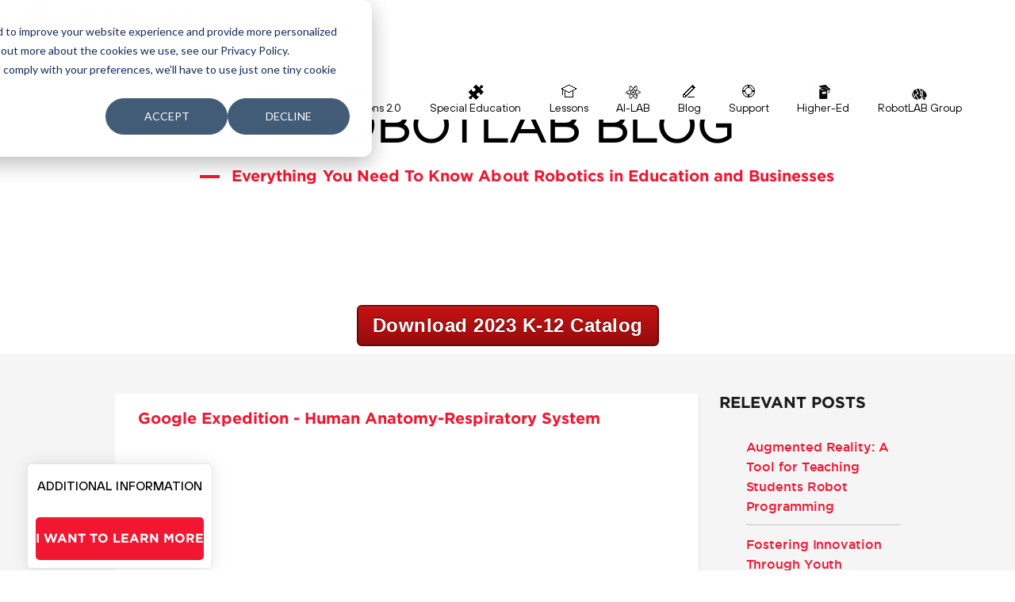

--- FILE ---
content_type: text/html; charset=UTF-8
request_url: https://www.robotlab.com/blog/google-expedition-human-anatomy-respiratory-system
body_size: 9650
content:
<!doctype html><!--[if lt IE 7]> <html class="no-js lt-ie9 lt-ie8 lt-ie7" lang="en-us" > <![endif]--><!--[if IE 7]>    <html class="no-js lt-ie9 lt-ie8" lang="en-us" >        <![endif]--><!--[if IE 8]>    <html class="no-js lt-ie9" lang="en-us" >               <![endif]--><!--[if gt IE 8]><!--><html class="no-js" lang="en-us"><!--<![endif]--><head>
    <meta charset="utf-8">
    <meta http-equiv="X-UA-Compatible" content="IE=edge,chrome=1">
    <meta name="author" content="Paul Knaack">
    <meta name="description" content="This expedition has different 6 amazing scenes to look inside the respiratory system and learn more about this vital human organ.  

">
    <meta name="generator" content="HubSpot">
    <title>Google Expedition - Human Anatomy-Respiratory System</title>
    <link rel="shortcut icon" href="https://www.robotlab.com/hubfs/logos/favicon.ico">
    
<meta name="viewport" content="width=device-width, initial-scale=1">

    <script src="/hs/hsstatic/jquery-libs/static-1.4/jquery/jquery-1.11.2.js"></script>
<script src="/hs/hsstatic/jquery-libs/static-1.4/jquery-migrate/jquery-migrate-1.2.1.js"></script>
<script>hsjQuery = window['jQuery'];</script>
    <meta property="og:description" content="This expedition has different 6 amazing scenes to look inside the respiratory system and learn more about this vital human organ.  

">
    <meta property="og:title" content="Google Expedition - Human Anatomy-Respiratory System">
    <meta name="twitter:description" content="This expedition has different 6 amazing scenes to look inside the respiratory system and learn more about this vital human organ.  

">
    <meta name="twitter:title" content="Google Expedition - Human Anatomy-Respiratory System">

    

    
    <style>
a.cta_button{-moz-box-sizing:content-box !important;-webkit-box-sizing:content-box !important;box-sizing:content-box !important;vertical-align:middle}.hs-breadcrumb-menu{list-style-type:none;margin:0px 0px 0px 0px;padding:0px 0px 0px 0px}.hs-breadcrumb-menu-item{float:left;padding:10px 0px 10px 10px}.hs-breadcrumb-menu-divider:before{content:'›';padding-left:10px}.hs-featured-image-link{border:0}.hs-featured-image{float:right;margin:0 0 20px 20px;max-width:50%}@media (max-width: 568px){.hs-featured-image{float:none;margin:0;width:100%;max-width:100%}}.hs-screen-reader-text{clip:rect(1px, 1px, 1px, 1px);height:1px;overflow:hidden;position:absolute !important;width:1px}
</style>

<link rel="stylesheet" href="/hs/hsstatic/AsyncSupport/static-1.501/sass/comments_listing_asset.css">
<link rel="stylesheet" href="/hs/hsstatic/AsyncSupport/static-1.501/sass/rss_post_listing.css">
    <script type="application/ld+json">
{
  "mainEntityOfPage" : {
    "@type" : "WebPage",
    "@id" : "https://www.robotlab.com/blog/google-expedition-human-anatomy-respiratory-system"
  },
  "author" : {
    "name" : "Paul Knaack",
    "url" : "https://www.robotlab.com/blog/author/paul-knaack",
    "@type" : "Person"
  },
  "headline" : "Google Expedition - Human Anatomy-Respiratory System",
  "datePublished" : "2018-03-01T23:34:31.000Z",
  "publisher" : {
    "name" : "RobotLAB",
    "logo" : {
      "url" : "https://www.robotlab.com/hubfs/robotlab%20group%20logo%20blue-01%20Smaller.png",
      "@type" : "ImageObject"
    },
    "@type" : "Organization"
  },
  "@context" : "https://schema.org",
  "@type" : "BlogPosting"
}
</script>


    
<!--  Added by GoogleTagManager integration -->
<script>
var _hsp = window._hsp = window._hsp || [];
window.dataLayer = window.dataLayer || [];
function gtag(){dataLayer.push(arguments);}

var useGoogleConsentModeV2 = true;
var waitForUpdateMillis = 1000;



var hsLoadGtm = function loadGtm() {
    if(window._hsGtmLoadOnce) {
      return;
    }

    if (useGoogleConsentModeV2) {

      gtag('set','developer_id.dZTQ1Zm',true);

      gtag('consent', 'default', {
      'ad_storage': 'denied',
      'analytics_storage': 'denied',
      'ad_user_data': 'denied',
      'ad_personalization': 'denied',
      'wait_for_update': waitForUpdateMillis
      });

      _hsp.push(['useGoogleConsentModeV2'])
    }

    (function(w,d,s,l,i){w[l]=w[l]||[];w[l].push({'gtm.start':
    new Date().getTime(),event:'gtm.js'});var f=d.getElementsByTagName(s)[0],
    j=d.createElement(s),dl=l!='dataLayer'?'&l='+l:'';j.async=true;j.src=
    'https://www.googletagmanager.com/gtm.js?id='+i+dl;f.parentNode.insertBefore(j,f);
    })(window,document,'script','dataLayer','GTM-P7H8VWX');

    window._hsGtmLoadOnce = true;
};

_hsp.push(['addPrivacyConsentListener', function(consent){
  if(consent.allowed || (consent.categories && consent.categories.analytics)){
    hsLoadGtm();
  }
}]);

</script>

<!-- /Added by GoogleTagManager integration -->


  <!--Start of Zopim Live Chat Script-->
<script type="text/javascript">
window.$zopim||(function(d,s){var z=$zopim=function(c){z._.push(c)},$=z.s=
d.createElement(s),e=d.getElementsByTagName(s)[0];z.set=function(o){z.set.
_.push(o)};z._=[];z.set._=[];$.async=!0;$.setAttribute('charset','utf-8');
$.src='//cdn.zopim.com/?kp2b4gpRigCL5eoDmM7o6ZJbT3qhUmM1';z.t=+new Date;$.
type='text/javascript';e.parentNode.insertBefore($,e)})(document,'script');
</script>
<!--End of Zopim Live Chat Script-->
<script type="text/javascript" src="https://www.robotlab.com/hubfs/hub_generated/template_assets/1/5477640999/1744412979094/template_aboutUs.js"> </script>


<script type="text/javascript" src="https://secure.smart-enterprise-52.com/js/266730.js"></script>
<noscript>&lt;img  alt="" src="https://secure.smart-enterprise-52.com/266730.png" style="display:none;"&gt;</noscript>
<meta property="og:image" content="https://www.robotlab.com/hubfs/Education.Robotlab.com/Virtual-Reality/google-expedition---virtual-reality-human-anatomy-respiratory-system-lesson-plan.jpg">
<meta property="og:image:width" content="380">
<meta property="og:image:height" content="380">
<meta property="og:image:alt" content="google-expedition---virtual-reality-human-anatomy-respiratory-system-lesson-plan">
<meta name="twitter:image" content="https://www.robotlab.com/hubfs/Education.Robotlab.com/Virtual-Reality/google-expedition---virtual-reality-human-anatomy-respiratory-system-lesson-plan.jpg">
<meta name="twitter:image:alt" content="google-expedition---virtual-reality-human-anatomy-respiratory-system-lesson-plan">

<meta property="og:url" content="https://www.robotlab.com/blog/google-expedition-human-anatomy-respiratory-system">
<meta name="twitter:card" content="summary_large_image">

<link rel="canonical" href="https://www.robotlab.com/blog/google-expedition-human-anatomy-respiratory-system">

<meta property="og:type" content="article">
<link rel="alternate" type="application/rss+xml" href="https://www.robotlab.com/blog/rss.xml">
<meta name="twitter:domain" content="www.robotlab.com">
<meta name="twitter:site" content="@RobotLABInc">
<script src="//platform.linkedin.com/in.js" type="text/javascript">
    lang: en_US
</script>

<meta http-equiv="content-language" content="en-us">
<link rel="stylesheet" href="//7052064.fs1.hubspotusercontent-na1.net/hubfs/7052064/hub_generated/template_assets/DEFAULT_ASSET/1767723259071/template_layout.min.css">

<link rel="stylesheet" href="https://www.robotlab.com/hubfs/hub_generated/template_assets/1/3810163300/1744412973981/template_Responsive.min.css">
<link rel="stylesheet" href="https://www.robotlab.com/hubfs/hub_generated/template_assets/1/3604819264/1744412975084/template_css_styles.css">
<link rel="stylesheet" href="https://www.robotlab.com/hubfs/hub_generated/template_assets/1/72752341663/1744412939010/template_K12-_Theme.min.css">




</head>
<body class="blog_wrapper   hs-content-id-5613043181 hs-blog-post hs-content-path-blog-google-expedition-human-anatomy-respiratory-s hs-content-name-google-expedition-human-anatomy-respiratory-system hs-blog-name-robotlab-blog hs-blog-id-311962898" style="">
<!--  Added by GoogleTagManager integration -->
<noscript><iframe src="https://www.googletagmanager.com/ns.html?id=GTM-P7H8VWX" height="0" width="0" style="display:none;visibility:hidden"></iframe></noscript>

<!-- /Added by GoogleTagManager integration -->

    <div class="header-container-wrapper">
    <div class="header-container container-fluid">

<div class="row-fluid-wrapper row-depth-1 row-number-1 ">
<div class="row-fluid ">
<div class="span12 widget-span widget-type-global_group " style="" data-widget-type="global_group" data-x="0" data-w="12">
<div class="" data-global-widget-path="generated_global_groups/72752341659.html"><div class="row-fluid-wrapper row-depth-1 row-number-1 ">
<div class="row-fluid ">
<div class="span12 widget-span widget-type-custom_widget " style="" data-widget-type="custom_widget" data-x="0" data-w="12">
<div id="hs_cos_wrapper_module_1652288307032963" class="hs_cos_wrapper hs_cos_wrapper_widget hs_cos_wrapper_type_module" style="" data-hs-cos-general-type="widget" data-hs-cos-type="module"><script src="https://www.robotlab.com/hubfs/rlab/js/jquery.slicknav.js" type="text/javascript"></script>
<script type="text/javascript">
$(document).ready(function () {
$('#menu').slicknav();
});
</script>
<script src="https://www.robotlab.com/hubfs/rlab/js/slick.js" type="text/javascript"></script>
<script src="https://www.robotlab.com/hubfs/rlab/js/scripts.js" type="text/javascript"></script>
<script src="https://www.robotlab.com/hubfs/rlab/js/wow.min.js"></script>
<script type="text/javascript">
new WOW().init();
</script>
<script type="text/javascript" src="https://www.robotlab.com/hubfs/rlab/js/jquery.fancybox.js?v=2.1.5"></script>
<link rel="stylesheet" type="text/css" href="https://www.robotlab.com/hubfs/rlab/css/jquery.fancybox.css?v=2.1.5" media="screen">
<script type="text/javascript" src="https://www.robotlab.com/hubfs/rlab/js/jquery.fancybox-media.js?v=1.0.6"></script>
<script type="text/javascript">
$(document).ready(function () {
$('.fancybox-media')
.attr('rel', 'media-gallery')
.fancybox({
openEffect: 'none',
closeEffect: 'none',
prevEffect: 'none',
nextEffect: 'none',
arrows: false,
helpers: {
media: {},
buttons: {}
}
});
});
</script>
<script src="https://www.robotlab.com/hubfs/rlab/js/html5_IE.js" type="text/javascript"></script>
<!-- Wrapper Div starts from here -->
<div class="wrapper"> 
<header style="background-color:white;">
<div class="logo" style="background-color:white; max-width: 234px;" itemscope itemtype="http://schema.org/Organization">
<meta itemprop="name" content="RobotLAB">
 <a href="/classroom-robots"><img itemprop="logo" style="max-width: 234px;" src="//www.robotlab.com/hubfs/Vertical%20Logos/Education-logo-Horizontal.png" alt=""></a>
 <meta itemprop="url" content="www.robotlab.com/classroom-robots">
    <div style="text-align: left; margin-left: 5px; font-size: 12px;"><a href="//www.RobotLAB.com/classroom-robots" rel=" noopener">English</a> | <a href="//www.robotlab.com/arabia" rel=" noopener">عربى</a> | <a href="//www.RobotLAB.com/espanol" rel=" noopener">Español</a></div>
</div>
  
  <span class="container top_price1" id="menu-message" style="padding-left:20px;">
<a class="pnw-lnk cta_button" href="https://us02web.zoom.us/webinar/register/WN_l1nEJ4rPQEu2z0ffCaYAjw" style="color: white; padding:10px; border-radius:0px; font-size: 12px;display:none" onmouseover="style='color:black; text-decoration:none;border-bottom:none;padding:10px;border-radius:0px;font-size: 12px;'" onmouseout="style='color:white;border-radius:0px;padding:10px;font-size: 12px;display:none">
                    <span></span>
    </a> </span>
            
            
  
<nav class="navigation" style="background-color:white;">
<ul id="menu">
  
    <li>
                <a href="/classroom-robots">
                    <img src="https://www.robotlab.com/hubfs/rlab/images/nav_icon1.png" alt="">
                    <span>Home</span>
                </a>
            </li>
     
            <!--li>
                <a href="/Retail-robots">
                    <img src="//cdn2.hubspot.net/hubfs/314265/rlab/images/nav_icon3.png" alt="">
                    <span>Retail</span>
                </a>
            </li-->
            
            <li>
                <a href="//www.robotlab.com/store">
                    <img src="https://www.robotlab.com/hubfs/rlab/images/nav_icon5.png" alt="">
                    <span>Store</span>
                </a>
            </li>
         <li>
                <a href="//www.robotlab.com/vr-expeditions-2.0">
                    <img src="//www.robotlab.com/hubfs/VR%20-goggles-icon.png" alt="">
                    <span>VR Expeditions 2.0</span>
                </a>
            </li>
           <li>
               
  </li><li>
                <a href="//www.robotlab.com/special-education">
                    <img src="//www.robotlab.com/hubfs/Special%20ed%20Icon.png" alt="">
                    <span>Special Education</span>
                </a>
            </li>
   <li>
                <a href="//engagek12.robotlab.com">
                    <img src="//www.robotlab.com/hubfs/rlab/images/nav_icon2.png" alt="">
                    <span>Lessons</span>
                </a>
            </li>
    <li>
                <a href="//www.robotlab.com/ai-lab">
                    <img src="//www.robotlab.com/hubfs/STEM%20LAB%20Icon.png" alt="">
                    <span>AI-LAB</span>
                </a>
            </li>
            <li>
                <a href="//www.robotlab.com/blog">
                    <img src="https://www.robotlab.com/hubfs/rlab/images/nav_icon6.png" alt="">
                    <span>Blog</span>
                </a>
            </li>
            <li>
                <a href="//www.robotlab.com/support">
                    <img src="https://www.robotlab.com/hubfs/rlab/images/nav_icon7.png" alt="">
                    <span>Support</span>
                </a>
            </li>
           <li style="display: none;">
                <a href="//www.robotlab.com/classroom-robots/contact-us">
                    <img src="//www.robotlab.com/hubfs/rlab/images/CONTACT%20US%20ICON.png" alt="">
                    <span>Contact Us</span>
                </a>
            </li>  
   <li>
                <a href="//www.robotlab.com/higher-ed-robots?hsLang=en">
                    <img src="//www.robotlab.com/hubfs/Higher%20Ed-Icon.jpg" alt="">
                    <span>Higher-Ed </span>
                </a>
            </li>
                    <li>
                <a href="//www.robotlab.com/robotlab-group">
                    <img src="//www.robotlab.com/hubfs/rlab/images/Brain%20Icon.png" alt="">
                    <span>RobotLAB Group </span>
                </a>
            </li>
</ul>
</nav>

<div class="clear"></div>
</header>
<!-- Header ends here --></div>

</div><!--end widget-span -->
</div><!--end row-->
</div><!--end row-wrapper -->
</div>
</div><!--end widget-span -->
</div><!--end row-->
</div><!--end row-wrapper -->

    </div><!--end header -->
</div><!--end header wrapper -->

<div class="body-container-wrapper">
    <div class="body-container container-fluid">

<div class="row-fluid-wrapper row-depth-1 row-number-1 ">
<div class="row-fluid ">
<div class="span12 widget-span widget-type-cell " style="margin-top:-30px;" data-widget-type="cell" data-x="0" data-w="12">

<div class="row-fluid-wrapper row-depth-1 row-number-2 ">
<div class="row-fluid ">
<div class="span12 widget-span widget-type-raw_jinja " style="" data-widget-type="raw_jinja" data-x="0" data-w="12">
<section class="inner_banner">
        <div class="description wow fadeIn">
       
            <h2><span id="hs_cos_wrapper_maincallout" class="hs_cos_wrapper hs_cos_wrapper_widget hs_cos_wrapper_type_text" style="" data-hs-cos-general-type="widget" data-hs-cos-type="text">RobotLAB Blog</span></h2>
            <h3><span id="hs_cos_wrapper_secondcallout" class="hs_cos_wrapper hs_cos_wrapper_widget hs_cos_wrapper_type_text" style="" data-hs-cos-general-type="widget" data-hs-cos-type="text">Everything You Need To Know About Robotics in Education and Businesses</span></h3>
          <br>
          
        </div>
        <div class="clear"></div>
  </section></div><!--end widget-span -->

</div><!--end row-->
</div><!--end row-wrapper -->

<div class="row-fluid-wrapper row-depth-1 row-number-3 ">
<div class="row-fluid ">
<div class="span12 widget-span widget-type-custom_widget " style="text-align: center; margin-bottom: 10px" data-widget-type="custom_widget" data-x="0" data-w="12">
<div id="hs_cos_wrapper_module_1648070496218181" class="hs_cos_wrapper hs_cos_wrapper_widget hs_cos_wrapper_type_module widget-type-cta" style="" data-hs-cos-general-type="widget" data-hs-cos-type="module"><span id="hs_cos_wrapper_module_1648070496218181_" class="hs_cos_wrapper hs_cos_wrapper_widget hs_cos_wrapper_type_cta" style="" data-hs-cos-general-type="widget" data-hs-cos-type="cta"><!--HubSpot Call-to-Action Code --><span class="hs-cta-wrapper" id="hs-cta-wrapper-3eb51aae-e53e-4abc-8344-42759a0f8032"><span class="hs-cta-node hs-cta-3eb51aae-e53e-4abc-8344-42759a0f8032" id="hs-cta-3eb51aae-e53e-4abc-8344-42759a0f8032"><!--[if lte IE 8]><div id="hs-cta-ie-element"></div><![endif]--><a href="https://cta-redirect.hubspot.com/cta/redirect/314265/3eb51aae-e53e-4abc-8344-42759a0f8032" target="_blank" rel="noopener"><img class="hs-cta-img" id="hs-cta-img-3eb51aae-e53e-4abc-8344-42759a0f8032" style="border-width:0px;" src="https://no-cache.hubspot.com/cta/default/314265/3eb51aae-e53e-4abc-8344-42759a0f8032.png" alt="Download 2023 K-12 Catalog"></a></span><script charset="utf-8" src="/hs/cta/cta/current.js"></script><script type="text/javascript"> hbspt.cta._relativeUrls=true;hbspt.cta.load(314265, '3eb51aae-e53e-4abc-8344-42759a0f8032', {"useNewLoader":"true","region":"na1"}); </script></span><!-- end HubSpot Call-to-Action Code --></span></div>

</div><!--end widget-span -->
</div><!--end row-->
</div><!--end row-wrapper -->

</div><!--end widget-span -->
</div><!--end row-->
</div><!--end row-wrapper -->

<div class="row-fluid-wrapper row-depth-1 row-number-4 ">
<div class="row-fluid ">
<section class="gray_container">
  	 <div class="container">

<div class="span12 widget-span widget-type-cell " style="" data-widget-type="cell" data-x="0" data-w="12">

<div class="row-fluid-wrapper row-depth-1 row-number-5 ">
<div class="row-fluid ">
<div class="span9 widget-span widget-type-cell blog_left" style="" data-widget-type="cell" data-x="0" data-w="9">

<div class="row-fluid-wrapper row-depth-1 row-number-6 ">
<div class="row-fluid ">
<div class="span12 widget-span widget-type-cell " style="" data-widget-type="cell" data-x="0" data-w="12">

<div class="row-fluid-wrapper row-depth-1 row-number-7 ">
<div class="row-fluid ">
<div class="span12 widget-span widget-type-blog_content " style="" data-widget-type="blog_content" data-x="0" data-w="12">
<div class="blog_box">
    <div class="BB_white">
                <div class="section post-header">
            <h2>
                <a href="https://www.robotlab.com/blog/google-expedition-human-anatomy-respiratory-system" id="hubspot-name" class="link hubspot-editable" data-hubspot-form-id="name" data-hubspot-name="Blog Title"><span id="hs_cos_wrapper_name" class="hs_cos_wrapper hs_cos_wrapper_meta_field hs_cos_wrapper_type_text" style="" data-hs-cos-general-type="meta_field" data-hs-cos-type="text">Google Expedition - Human Anatomy-Respiratory System</span></a>
            </h2>
            
        </div>

        <div class="section post-body">
            <span id="hs_cos_wrapper_post_body" class="hs_cos_wrapper hs_cos_wrapper_meta_field hs_cos_wrapper_type_rich_text" style="" data-hs-cos-general-type="meta_field" data-hs-cos-type="rich_text"><p style="text-align: justify;"><span style="background-color: transparent;"><iframe src="//www.youtube.com/embed/UUVvRxRNYr0" width="680" height="383" frameborder="0" allowfullscreen></iframe></span></p>
<p style="text-align: justify;"><strong style="background-color: transparent;"><em><u>Human Anatomy- featuring the Respiratory System</u></em></strong></p>
<p style="text-align: justify;"><span style="font-size: 16px;">This expedition has different 6 amazing scenes to look inside the respiratory system and learn more about this vital human organ.&nbsp;&nbsp;</span></p>
<p style="text-align: justify;"><!--more--><span style="color: #000000; font-size: 16px;">Let’s start with the...</span></p>
<p style="text-align: justify;"><span style="background-color: transparent; font-size: 16px;"><span style="text-decoration: underline; font-size: 18px;"><span style="color: #000000; text-decoration: underline;"><strong>Lungs</strong></span> </span>In this scene your students can learn about the function of the lungs, and start to identify the characteristics of them&nbsp;</span></p>
<p style="text-align: justify;"><span style="color: #000000; font-size: 16px;">You can begin this journey by selecting a specific object or view point you want your students to see while explaining the context of each item. your students will follow the <strong>Arrow</strong> once you have clicked on a specific object, so they can be learning along with you.</span></p>
<p style="text-align: justify;"><span style="background-color: transparent; font-size: 16px;"><span style="text-decoration: underline; font-size: 18px;"><strong>The Respiratory System</strong> </span>Here, you and your students can start identifying the whole Respiratory System and its difference parts like the trachea and bronchi and the nose mouth and sinuses.</span></p>
<p style="text-align: justify;"><span style="background-color: transparent;"><strong><span style="color: #000000;"><span style="text-decoration: underline; font-size: 18px;">Air Exchange</span>&nbsp;</span></strong>In this scene you and your students will learn about the connection that the Circulatory and Respiratory systems have together. You will learn the importance of blood and how it transfers oxygen between the heart and lungs.</span></p>
<p style="text-align: justify;"><span style="color: #000000; font-size: 16px;"><u style="background-color: transparent; color: #666666; font-size: 18px;"><span style="color: #000000;"><span style="font-size: 18px;"><strong>The Trachea</strong></span></span></u><span style="color: #000000;"> </span><span style="color: #000000;">Here you will learn&nbsp;</span><span style="background-color: transparent;">about the importance of the Trachea. Where it begins and ends, how long it is and what it is made of.</span></span></p>
<p style="text-align: justify;"><span style="font-size: 18px;"><strong><span><span style="text-decoration: underline;">Inside the Lungs</span> wow</span></strong></span><span style="background-color: transparent;">! Here you and your students will take a look inside of the lung.&nbsp; Here you will have an up close view of the bronchioles and Alveoli.</span></p>
<p style="text-align: justify;"><span style="color: #000000; font-size: 16px;"><span style="font-size: 18px;"><u style="background-color: transparent; color: #666666; font-size: 18px;"><strong><span style="color: #000000;">Smoking and your Lungs</span></strong><span color="#666666" style="color: #666666;">&nbsp;</span></u></span><span style="background-color: transparent;">Your students will learn the affects on your lungs by inhaling smoke of any kind?&nbsp; You can see an extreme differences between a healthy lung and a lung from a smoker!</span></span></p>
<p style="text-align: justify;"><span style="color: #000000; font-size: 16px;"><strong>And that’s it for this expedition! </strong></span></p>
<p style="text-align: justify;"><span style="color: #000000; font-size: 16px;">Travel and enjoy the journey with your students! Please let us know in the comments which new expedition would you like to see,&nbsp;you can find the list of the Expeditions here:&nbsp;<a href="https://www.robotlab.com/available-expeditions-virtual-reality">https://www.robotlab.com/available-expeditions-virtual-reality</a>&nbsp;&nbsp;</span></p>
<p style="text-align: justify;"><br><span style="font-size: 16px;"> <strong>Thank you for watching and we will see you next time.</strong></span></p>
<p style="text-align: center;"><span style="font-size: 16px;"><strong><!--HubSpot Call-to-Action Code --><span class="hs-cta-wrapper" id="hs-cta-wrapper-795ed8ad-a482-4411-b309-19dd59f14fd9"><span class="hs-cta-node hs-cta-795ed8ad-a482-4411-b309-19dd59f14fd9" id="hs-cta-795ed8ad-a482-4411-b309-19dd59f14fd9"><!--[if lte IE 8]><div id="hs-cta-ie-element"></div><![endif]--><a href="https://cta-redirect.hubspot.com/cta/redirect/314265/795ed8ad-a482-4411-b309-19dd59f14fd9" target="_blank" rel="noopener"><img class="hs-cta-img" id="hs-cta-img-795ed8ad-a482-4411-b309-19dd59f14fd9" style="border-width:0px;" src="https://no-cache.hubspot.com/cta/default/314265/795ed8ad-a482-4411-b309-19dd59f14fd9.png" alt="Take me to this Expedition"></a></span><script charset="utf-8" src="/hs/cta/cta/current.js"></script><script type="text/javascript"> hbspt.cta._relativeUrls=true;hbspt.cta.load(314265, '795ed8ad-a482-4411-b309-19dd59f14fd9', {"useNewLoader":"true","region":"na1"}); </script></span><!-- end HubSpot Call-to-Action Code --></strong></span></p>
<p>If you are interested in having the Virtual Reality Classroom Pack, you can ask for a price quote request.</p>
<p style="text-align: center;"><!--HubSpot Call-to-Action Code --><span class="hs-cta-wrapper" id="hs-cta-wrapper-9b0599dd-2a21-4cc1-baad-fda7dee2927f"><span class="hs-cta-node hs-cta-9b0599dd-2a21-4cc1-baad-fda7dee2927f" id="hs-cta-9b0599dd-2a21-4cc1-baad-fda7dee2927f"><!--[if lte IE 8]><div id="hs-cta-ie-element"></div><![endif]--><a href="https://cta-redirect.hubspot.com/cta/redirect/314265/9b0599dd-2a21-4cc1-baad-fda7dee2927f" target="_blank" rel="noopener"><img class="hs-cta-img" id="hs-cta-img-9b0599dd-2a21-4cc1-baad-fda7dee2927f" style="border-width:0px;" src="https://no-cache.hubspot.com/cta/default/314265/9b0599dd-2a21-4cc1-baad-fda7dee2927f.png" alt="GET A FREE PRICE QUOTE"></a></span><script charset="utf-8" src="/hs/cta/cta/current.js"></script><script type="text/javascript"> hbspt.cta._relativeUrls=true;hbspt.cta.load(314265, '9b0599dd-2a21-4cc1-baad-fda7dee2927f', {"useNewLoader":"true","region":"na1"}); </script></span><!-- end HubSpot Call-to-Action Code --></p>
<p>&nbsp;</p></span>
        </div>
        <div class="more">
                        <span style="font-size:14px;"><i class="fa fa-comment-o"></i>
                                    0 Comments</span>
                        <ul>
                        	
                            <li>
                            	<i class="fa fa-calendar"></i>
                                
                                
                     Mar 1, 2018 5:34:31 PM
                
                            </li>
                        </ul>
                    </div>

    </div>
    <div class="posted">
                    <ul>
                        <li>Posted by 
                                    <a href="https://www.robotlab.com/blog/author/paul-knaack">Paul Knaack</a>
                                </li>
                        
                    </ul>
                </div>
</div></div>

</div><!--end row-->
</div><!--end row-wrapper -->

</div><!--end widget-span -->
</div><!--end row-->
</div><!--end row-wrapper -->

<div class="row-fluid-wrapper row-depth-1 row-number-8 ">
<div class="row-fluid ">
<div class="span12 widget-span widget-type-cell " style="" data-widget-type="cell" data-x="0" data-w="12">

<div class="row-fluid-wrapper row-depth-1 row-number-9 ">
<div class="row-fluid ">
<div class="span12 widget-span widget-type-cta " style="" data-widget-type="cta" data-x="0" data-w="12">
<div class="cell-wrapper layout-widget-wrapper">
<span id="hs_cos_wrapper_module_138106888316626" class="hs_cos_wrapper hs_cos_wrapper_widget hs_cos_wrapper_type_cta" style="" data-hs-cos-general-type="widget" data-hs-cos-type="cta"></span></div><!--end layout-widget-wrapper -->
</div><!--end widget-span -->
</div><!--end row-->
</div><!--end row-wrapper -->

</div><!--end widget-span -->
</div><!--end row-->
</div><!--end row-wrapper -->

<div class="row-fluid-wrapper row-depth-1 row-number-10 ">
<div class="row-fluid ">
<div class="span12 widget-span widget-type-cell " style="" data-widget-type="cell" data-x="0" data-w="12">

<div class="row-fluid-wrapper row-depth-1 row-number-11 ">
<div class="row-fluid ">
<div class="span12 widget-span widget-type-social_sharing " style="" data-widget-type="social_sharing" data-x="0" data-w="12">
<div class="cell-wrapper layout-widget-wrapper">
<span id="hs_cos_wrapper_module_149642325362326" class="hs_cos_wrapper hs_cos_wrapper_widget hs_cos_wrapper_type_social_sharing" style="" data-hs-cos-general-type="widget" data-hs-cos-type="social_sharing"></span>
</div><!--end layout-widget-wrapper -->
</div><!--end widget-span -->
</div><!--end row-->
</div><!--end row-wrapper -->

<div class="row-fluid-wrapper row-depth-1 row-number-12 ">
<div class="row-fluid ">
<div class="span12 widget-span widget-type-custom_widget " style="" data-widget-type="custom_widget" data-x="0" data-w="12">
<div id="hs_cos_wrapper_module_158051541358643" class="hs_cos_wrapper hs_cos_wrapper_widget hs_cos_wrapper_type_module widget-type-blog_comments" style="" data-hs-cos-general-type="widget" data-hs-cos-type="module"><span id="hs_cos_wrapper_module_158051541358643_blog_comments" class="hs_cos_wrapper hs_cos_wrapper_widget hs_cos_wrapper_type_blog_comments" style="" data-hs-cos-general-type="widget" data-hs-cos-type="blog_comments">
<div class="section post-footer">
    <div id="comments-listing" class="new-comments"></div>
    
      <div id="hs_form_target_17b85fe1-ab2a-4fb4-a1ab-e5c3a964ff1a"></div>
      
      
      
      
    
</div>

</span></div>

</div><!--end widget-span -->
</div><!--end row-->
</div><!--end row-wrapper -->

</div><!--end widget-span -->
</div><!--end row-->
</div><!--end row-wrapper -->

</div><!--end widget-span -->
<div class="span3 widget-span widget-type-cell blog_right" style="" data-widget-type="cell" data-x="9" data-w="3">

<div class="row-fluid-wrapper row-depth-1 row-number-13 ">
<div class="row-fluid ">
<div class="span12 widget-span widget-type-post_listing sidebar_box" style="" data-widget-type="post_listing" data-x="0" data-w="12">
<div class="cell-wrapper layout-widget-wrapper">
<span id="hs_cos_wrapper_top_posts" class="hs_cos_wrapper hs_cos_wrapper_widget hs_cos_wrapper_type_post_listing" style="" data-hs-cos-general-type="widget" data-hs-cos-type="post_listing"><div class="block">
  <h3>Relevant Posts</h3>
  <div class="widget-module">
    <ul class="hs-hash-2038432735-1767767173570">
    </ul>
  </div>
</div>
</span></div><!--end layout-widget-wrapper -->
</div><!--end widget-span -->
</div><!--end row-->
</div><!--end row-wrapper -->

<div class="row-fluid-wrapper row-depth-1 row-number-14 ">
<div class="row-fluid ">
<div class="span12 widget-span widget-type-post_listing sidebar_box" style="" data-widget-type="post_listing" data-x="0" data-w="12">
<div class="cell-wrapper layout-widget-wrapper">
<span id="hs_cos_wrapper_module_144977212853921461" class="hs_cos_wrapper hs_cos_wrapper_widget hs_cos_wrapper_type_post_listing" style="" data-hs-cos-general-type="widget" data-hs-cos-type="post_listing"><div class="block">
  <h3>Popular Posts</h3>
  <div class="widget-module">
    <ul class="hs-hash-686000515-1767767173570">
    </ul>
  </div>
</div>
</span></div><!--end layout-widget-wrapper -->
</div><!--end widget-span -->
</div><!--end row-->
</div><!--end row-wrapper -->

<div class="row-fluid-wrapper row-depth-1 row-number-15 ">
<div class="row-fluid ">
<div class="span12 widget-span widget-type-blog_subscribe " style="" data-widget-type="blog_subscribe" data-x="0" data-w="12">
<div class="cell-wrapper layout-widget-wrapper">
<span id="hs_cos_wrapper_module_149877390245260" class="hs_cos_wrapper hs_cos_wrapper_widget hs_cos_wrapper_type_blog_subscribe" style="" data-hs-cos-general-type="widget" data-hs-cos-type="blog_subscribe"><h3 id="hs_cos_wrapper_module_149877390245260_title" class="hs_cos_wrapper form-title" data-hs-cos-general-type="widget_field" data-hs-cos-type="text">Subscribe to Email Updates</h3>

<div id="hs_form_target_module_149877390245260_9331"></div>



</span></div><!--end layout-widget-wrapper -->
</div><!--end widget-span -->
</div><!--end row-->
</div><!--end row-wrapper -->

</div><!--end widget-span -->
</div><!--end row-->
</div><!--end row-wrapper -->

</div><!--end widget-span -->

</div>
</section>
</div><!--end row-->
</div><!--end row-wrapper -->

    </div><!--end body -->
</div><!--end body wrapper -->

<div class="footer-container-wrapper">
    <div class="footer-container container-fluid">

<div class="row-fluid-wrapper row-depth-1 row-number-1 ">
<div class="row-fluid ">
<div class="span12 widget-span widget-type-custom_widget " style="" data-widget-type="custom_widget" data-x="0" data-w="12">
<div id="hs_cos_wrapper_module_156167063691494" class="hs_cos_wrapper hs_cos_wrapper_widget hs_cos_wrapper_type_module" style="" data-hs-cos-general-type="widget" data-hs-cos-type="module"><section>
       <div>
    
<div style="position:fixed; bottom:0px; z-index: 62;">
            <div class="container top_price">
                <div class="secure_checkout" style="margin:2px;">
                <ul>
             
                    <li style="background:white;  padding:10px">
                        <h3><div id="hs_cos_wrapper_module_156167063691494_" class="hs_cos_wrapper hs_cos_wrapper_widget hs_cos_wrapper_type_inline_text" style="" data-hs-cos-general-type="widget" data-hs-cos-type="inline_text" data-hs-cos-field="title">ADDITIONAL INFORMATION</div></h3>          



              <a href="https://www.robotlab.com/robotlab-price-quote-request" class="pnw-lnk">I Want To Learn More</a>   
                    </li>
                </ul>
                </div>
       
            </div>
         </div> 
       

     </div>
  </section></div>

</div><!--end widget-span -->
</div><!--end row-->
</div><!--end row-wrapper -->

<div class="row-fluid-wrapper row-depth-1 row-number-2 ">
<div class="row-fluid ">
<div class="span12 widget-span widget-type-global_group " style="" data-widget-type="global_group" data-x="0" data-w="12">
<div class="" data-global-widget-path="generated_global_groups/72752341660.html"><div class="row-fluid-wrapper row-depth-1 row-number-1 ">
<div class="row-fluid ">
<div class="span12 widget-span widget-type-raw_html " style="" data-widget-type="raw_html" data-x="0" data-w="12">
<div class="cell-wrapper layout-widget-wrapper">
<span id="hs_cos_wrapper_module_165080252" class="hs_cos_wrapper hs_cos_wrapper_widget hs_cos_wrapper_type_raw_html" style="" data-hs-cos-general-type="widget" data-hs-cos-type="raw_html"><section class="copyright">
<img src="//www.robotlab.com/hubfs/Vertical%20Logos/Education-logo-Horizontal.png" alt="">
<p>© 2026 ROBOTLAB Inc. ALL RIGHTS RESERVED</p>
  <p> *If you have questions related to how we use your data, please refer to our privacy policy link</p>
<div class="social_icons wow slideInUp">
<a href="https://www.facebook.com/RobotLABGroup/" target="_blank" class="fb"><i class="fa fa-facebook"></i></a>
<a href="https://twitter.com/RobotLABGroup" target="_blank" class="twit"><i class="fa fa-twitter"></i></a>
<a href="https://www.youtube.com/channel/UCsUjUboynh_hRh8drkHz7lg" target="_blank" class="yt"><i class="fa fa-youtube"></i></a>
<a href="https://www.linkedin.com/company/robotslab" target="_blank" class="li"><i class="fa fa-linkedin"></i></a>
<a style="display:none" href="https://plus.google.com/115848932011955759481" target="_blank" class="gp"><i class="fa fa-google-plus"></i></a>
</div>
<div class="clear"></div>
</section>
<!-- Container ends here --> 
<!-- Footer Starts from here -->
<footer>
<div class="container">
<div class="span4">
<h2><i class="fa fa-info"></i> Information</h2>
<ul>
<li><a href="/job-positions">Join Us</a></li>
<li><a href="/privacy-policy">Privacy Policy</a></li>
<li><a href="/terms-and-conditions">Terms &amp; Conditions</a></li>	  
<li><a href="/company-awards">Awards</a></li>	  
</ul>
</div>
<div class="span4">
<h2><i class="fa fa-user"></i> Customer Service</h2>
<ul>
<li><a href="/support">Support</a></li>
<li><a href="/classroom-robots/contact-us">Contact Us</a></li>
<li><a href="/robot-coding-compatibility">Robot Coding Compatibility</a></li>
 <li><a href="/blog-feature-a-teacher">Feature a Teacher</a></li>
</ul>
</div>
<div class="span4">
<h2><i class="fa fa-star"></i> Extras</h2>
<ul>
<li><a href="/robotlab-excellence-program">RobotLAB Excellence Program</a></li>
<li><a href="/partnership">Affiliates / Distributors</a></li>
</ul>
</div>
<div class="span4">
<h2><i class="fa fa-shield"></i> Secure payments</h2>
<ul class="cards">
<li><i class="fa fa-cc-paypal"></i></li>
<li><i class="fa fa-cc-mastercard"></i></li>
<li><i class="fa fa-cc-visa"></i></li>
<li><i class="fa fa-cc-amex"></i></li>
</ul>
<h2><i class="fa fa-link"></i> connect with us</h2>
<ul class="bottom_si">
<li><a href="https://www.facebook.com/RobotLABGroup"><i class="fa fa-facebook-square"></i></a></li>
<li><a href="https://twitter.com/RobotLABGroup"><i class="fa fa-twitter"></i></a></li>
<li><a href="https://www.youtube.com/channel/UCsUjUboynh_hRh8drkHz7lg"><i class="fa fa-youtube"></i></a></li>
<li><a href="https://www.linkedin.com/company/robotslab"><i class="fa fa-linkedin-square"></i></a></li>
<li style="display:none"><a href="https://plus.google.com/115848932011955759481"><i class="fa fa-google-plus"></i></a></li>
</ul>
</div>
<div class="clear"></div>
</div>
</footer>
<!-- Footer ends here --> 
</span></div>
<!-- Wrapper Div ends here -->
</div><!--end layout-widget-wrapper -->
</div><!--end widget-span -->
</div><!--end row-->
</div><!--end row-wrapper -->
</div>
</div><!--end widget-span -->
</div><!--end row-->
</div><!--end row-wrapper -->

    </div><!--end footer -->
</div><!--end footer wrapper -->

    
<!-- HubSpot performance collection script -->
<script defer src="/hs/hsstatic/content-cwv-embed/static-1.1293/embed.js"></script>
<script>
var hsVars = hsVars || {}; hsVars['language'] = 'en-us';
</script>

<script src="/hs/hsstatic/cos-i18n/static-1.53/bundles/project.js"></script>
<script src="/hs/hsstatic/AsyncSupport/static-1.501/js/comment_listing_asset.js"></script>
<script>
  function hsOnReadyPopulateCommentsFeed() {
    var options = {
      commentsUrl: "https://api-na1.hubapi.com/comments/v3/comments/thread/public?portalId=314265&offset=0&limit=10000&contentId=5613043181&collectionId=311962898",
      maxThreadDepth: 1,
      showForm: true,
      
      skipAssociateContactReason: 'blogComment',
      disableContactPromotion: true,
      
      target: "hs_form_target_17b85fe1-ab2a-4fb4-a1ab-e5c3a964ff1a",
      replyTo: "Reply to <em>{{user}}</em>",
      replyingTo: "Replying to {{user}}"
    };
    window.hsPopulateCommentsFeed(options);
  }

  if (document.readyState === "complete" ||
      (document.readyState !== "loading" && !document.documentElement.doScroll)
  ) {
    hsOnReadyPopulateCommentsFeed();
  } else {
    document.addEventListener("DOMContentLoaded", hsOnReadyPopulateCommentsFeed);
  }

</script>


          <!--[if lte IE 8]>
          <script charset="utf-8" src="https://js.hsforms.net/forms/v2-legacy.js"></script>
          <![endif]-->
      
<script data-hs-allowed="true" src="/_hcms/forms/v2.js"></script>

        <script data-hs-allowed="true">
            hbspt.forms.create({
                portalId: '314265',
                formId: '17b85fe1-ab2a-4fb4-a1ab-e5c3a964ff1a',
                pageId: '5613043181',
                region: 'na1',
                pageName: "Google Expedition - Human Anatomy-Respiratory System",
                contentType: 'blog-post',
                
                formsBaseUrl: '/_hcms/forms/',
                
                
                
                css: '',
                target: "#hs_form_target_17b85fe1-ab2a-4fb4-a1ab-e5c3a964ff1a",
                type: 'BLOG_COMMENT',
                
                submitButtonClass: 'hs-button primary',
                formInstanceId: '5687',
                getExtraMetaDataBeforeSubmit: window.hsPopulateCommentFormGetExtraMetaDataBeforeSubmit
            });

            window.addEventListener('message', function(event) {
              var origin = event.origin; var data = event.data;
              if ((origin != null && (origin === 'null' || document.location.href.toLowerCase().indexOf(origin.toLowerCase()) === 0)) && data !== null && data.type === 'hsFormCallback' && data.id == '17b85fe1-ab2a-4fb4-a1ab-e5c3a964ff1a') {
                if (data.eventName === 'onFormReady') {
                  window.hsPopulateCommentFormOnFormReady({
                    successMessage: "Thank you. Your comment has been received.",
                    target: "#hs_form_target_17b85fe1-ab2a-4fb4-a1ab-e5c3a964ff1a"
                  });
                } else if (data.eventName === 'onFormSubmitted') {
                  window.hsPopulateCommentFormOnFormSubmitted();
                }
              }
            });
        </script>
      
<script src="/hs/hsstatic/AsyncSupport/static-1.501/js/post_listing_asset.js"></script>
<script>
  function hsOnReadyPopulateListingFeed_2038432735_1767767173570() {
    var options = {
      'id': "2038432735-1767767173570",
      'listing_url': "/_hcms/postlisting?blogId=311962898&maxLinks=5&listingType=recent&orderByViews=false&hs-expires=1799280000&hs-version=2&hs-signature=AJ2IBuGgEuNXPR5f-524zaEQPyAJOvhyyQ",
      'include_featured_image': false
    };
    window.hsPopulateListingFeed(options);
  }

  if (document.readyState === "complete" ||
      (document.readyState !== "loading" && !document.documentElement.doScroll)
  ) {
    hsOnReadyPopulateListingFeed_2038432735_1767767173570();
  } else {
    document.addEventListener("DOMContentLoaded", hsOnReadyPopulateListingFeed_2038432735_1767767173570);
  }
</script>

<script>
  function hsOnReadyPopulateListingFeed_686000515_1767767173570() {
    var options = {
      'id': "686000515-1767767173570",
      'listing_url': "/_hcms/postlisting?blogId=311962898&maxLinks=5&listingType=popular_all_time&orderByViews=true&hs-expires=1799280000&hs-version=2&hs-signature=AJ2IBuG_bMlCsbxRD1tngK750tUbMC8D8w",
      'include_featured_image': false
    };
    window.hsPopulateListingFeed(options);
  }

  if (document.readyState === "complete" ||
      (document.readyState !== "loading" && !document.documentElement.doScroll)
  ) {
    hsOnReadyPopulateListingFeed_686000515_1767767173570();
  } else {
    document.addEventListener("DOMContentLoaded", hsOnReadyPopulateListingFeed_686000515_1767767173570);
  }
</script>


    <!--[if lte IE 8]>
    <script charset="utf-8" src="https://js.hsforms.net/forms/v2-legacy.js"></script>
    <![endif]-->


  <script data-hs-allowed="true">
      hbspt.forms.create({
          portalId: '314265',
          formId: 'fa5999ec-fb2d-420c-8595-7bd54f985039',
          formInstanceId: '9331',
          pageId: '5613043181',
          region: 'na1',
          
          pageName: 'Google Expedition - Human Anatomy-Respiratory System',
          
          contentType: 'blog-post',
          
          formsBaseUrl: '/_hcms/forms/',
          
          
          inlineMessage: "Thanks for Subscribing!",
          
          css: '',
          target: '#hs_form_target_module_149877390245260_9331',
          
          formData: {
            cssClass: 'hs-form stacked'
          }
      });
  </script>


<!-- Start of HubSpot Analytics Code -->
<script type="text/javascript">
var _hsq = _hsq || [];
_hsq.push(["setContentType", "blog-post"]);
_hsq.push(["setCanonicalUrl", "https:\/\/www.robotlab.com\/blog\/google-expedition-human-anatomy-respiratory-system"]);
_hsq.push(["setPageId", "5613043181"]);
_hsq.push(["setContentMetadata", {
    "contentPageId": 5613043181,
    "legacyPageId": "5613043181",
    "contentFolderId": null,
    "contentGroupId": 311962898,
    "abTestId": null,
    "languageVariantId": 5613043181,
    "languageCode": "en-us",
    
    
}]);
</script>

<script type="text/javascript" id="hs-script-loader" async defer src="/hs/scriptloader/314265.js"></script>
<!-- End of HubSpot Analytics Code -->


<script type="text/javascript">
var hsVars = {
    render_id: "c038c74a-7be3-491b-bbb0-26dd23473547",
    ticks: 1767767173469,
    page_id: 5613043181,
    
    content_group_id: 311962898,
    portal_id: 314265,
    app_hs_base_url: "https://app.hubspot.com",
    cp_hs_base_url: "https://cp.hubspot.com",
    language: "en-us",
    analytics_page_type: "blog-post",
    scp_content_type: "",
    
    analytics_page_id: "5613043181",
    category_id: 3,
    folder_id: 0,
    is_hubspot_user: false
}
</script>


<script defer src="/hs/hsstatic/HubspotToolsMenu/static-1.432/js/index.js"></script>




<div id="fb-root"></div>
  <script>(function(d, s, id) {
  var js, fjs = d.getElementsByTagName(s)[0];
  if (d.getElementById(id)) return;
  js = d.createElement(s); js.id = id;
  js.src = "//connect.facebook.net/en_US/sdk.js#xfbml=1&version=v3.0";
  fjs.parentNode.insertBefore(js, fjs);
 }(document, 'script', 'facebook-jssdk'));</script> <script>!function(d,s,id){var js,fjs=d.getElementsByTagName(s)[0];if(!d.getElementById(id)){js=d.createElement(s);js.id=id;js.src="https://platform.twitter.com/widgets.js";fjs.parentNode.insertBefore(js,fjs);}}(document,"script","twitter-wjs");</script>
 


    
    <!-- Generated by the HubSpot Template Builder - template version 1.03 -->

</body></html>

--- FILE ---
content_type: text/html; charset=utf-8
request_url: https://www.google.com/recaptcha/enterprise/anchor?ar=1&k=6LdGZJsoAAAAAIwMJHRwqiAHA6A_6ZP6bTYpbgSX&co=aHR0cHM6Ly93d3cucm9ib3RsYWIuY29tOjQ0Mw..&hl=en&v=9TiwnJFHeuIw_s0wSd3fiKfN&size=invisible&badge=inline&anchor-ms=20000&execute-ms=30000&cb=dhotn5ckvfmf
body_size: 48597
content:
<!DOCTYPE HTML><html dir="ltr" lang="en"><head><meta http-equiv="Content-Type" content="text/html; charset=UTF-8">
<meta http-equiv="X-UA-Compatible" content="IE=edge">
<title>reCAPTCHA</title>
<style type="text/css">
/* cyrillic-ext */
@font-face {
  font-family: 'Roboto';
  font-style: normal;
  font-weight: 400;
  font-stretch: 100%;
  src: url(//fonts.gstatic.com/s/roboto/v48/KFO7CnqEu92Fr1ME7kSn66aGLdTylUAMa3GUBHMdazTgWw.woff2) format('woff2');
  unicode-range: U+0460-052F, U+1C80-1C8A, U+20B4, U+2DE0-2DFF, U+A640-A69F, U+FE2E-FE2F;
}
/* cyrillic */
@font-face {
  font-family: 'Roboto';
  font-style: normal;
  font-weight: 400;
  font-stretch: 100%;
  src: url(//fonts.gstatic.com/s/roboto/v48/KFO7CnqEu92Fr1ME7kSn66aGLdTylUAMa3iUBHMdazTgWw.woff2) format('woff2');
  unicode-range: U+0301, U+0400-045F, U+0490-0491, U+04B0-04B1, U+2116;
}
/* greek-ext */
@font-face {
  font-family: 'Roboto';
  font-style: normal;
  font-weight: 400;
  font-stretch: 100%;
  src: url(//fonts.gstatic.com/s/roboto/v48/KFO7CnqEu92Fr1ME7kSn66aGLdTylUAMa3CUBHMdazTgWw.woff2) format('woff2');
  unicode-range: U+1F00-1FFF;
}
/* greek */
@font-face {
  font-family: 'Roboto';
  font-style: normal;
  font-weight: 400;
  font-stretch: 100%;
  src: url(//fonts.gstatic.com/s/roboto/v48/KFO7CnqEu92Fr1ME7kSn66aGLdTylUAMa3-UBHMdazTgWw.woff2) format('woff2');
  unicode-range: U+0370-0377, U+037A-037F, U+0384-038A, U+038C, U+038E-03A1, U+03A3-03FF;
}
/* math */
@font-face {
  font-family: 'Roboto';
  font-style: normal;
  font-weight: 400;
  font-stretch: 100%;
  src: url(//fonts.gstatic.com/s/roboto/v48/KFO7CnqEu92Fr1ME7kSn66aGLdTylUAMawCUBHMdazTgWw.woff2) format('woff2');
  unicode-range: U+0302-0303, U+0305, U+0307-0308, U+0310, U+0312, U+0315, U+031A, U+0326-0327, U+032C, U+032F-0330, U+0332-0333, U+0338, U+033A, U+0346, U+034D, U+0391-03A1, U+03A3-03A9, U+03B1-03C9, U+03D1, U+03D5-03D6, U+03F0-03F1, U+03F4-03F5, U+2016-2017, U+2034-2038, U+203C, U+2040, U+2043, U+2047, U+2050, U+2057, U+205F, U+2070-2071, U+2074-208E, U+2090-209C, U+20D0-20DC, U+20E1, U+20E5-20EF, U+2100-2112, U+2114-2115, U+2117-2121, U+2123-214F, U+2190, U+2192, U+2194-21AE, U+21B0-21E5, U+21F1-21F2, U+21F4-2211, U+2213-2214, U+2216-22FF, U+2308-230B, U+2310, U+2319, U+231C-2321, U+2336-237A, U+237C, U+2395, U+239B-23B7, U+23D0, U+23DC-23E1, U+2474-2475, U+25AF, U+25B3, U+25B7, U+25BD, U+25C1, U+25CA, U+25CC, U+25FB, U+266D-266F, U+27C0-27FF, U+2900-2AFF, U+2B0E-2B11, U+2B30-2B4C, U+2BFE, U+3030, U+FF5B, U+FF5D, U+1D400-1D7FF, U+1EE00-1EEFF;
}
/* symbols */
@font-face {
  font-family: 'Roboto';
  font-style: normal;
  font-weight: 400;
  font-stretch: 100%;
  src: url(//fonts.gstatic.com/s/roboto/v48/KFO7CnqEu92Fr1ME7kSn66aGLdTylUAMaxKUBHMdazTgWw.woff2) format('woff2');
  unicode-range: U+0001-000C, U+000E-001F, U+007F-009F, U+20DD-20E0, U+20E2-20E4, U+2150-218F, U+2190, U+2192, U+2194-2199, U+21AF, U+21E6-21F0, U+21F3, U+2218-2219, U+2299, U+22C4-22C6, U+2300-243F, U+2440-244A, U+2460-24FF, U+25A0-27BF, U+2800-28FF, U+2921-2922, U+2981, U+29BF, U+29EB, U+2B00-2BFF, U+4DC0-4DFF, U+FFF9-FFFB, U+10140-1018E, U+10190-1019C, U+101A0, U+101D0-101FD, U+102E0-102FB, U+10E60-10E7E, U+1D2C0-1D2D3, U+1D2E0-1D37F, U+1F000-1F0FF, U+1F100-1F1AD, U+1F1E6-1F1FF, U+1F30D-1F30F, U+1F315, U+1F31C, U+1F31E, U+1F320-1F32C, U+1F336, U+1F378, U+1F37D, U+1F382, U+1F393-1F39F, U+1F3A7-1F3A8, U+1F3AC-1F3AF, U+1F3C2, U+1F3C4-1F3C6, U+1F3CA-1F3CE, U+1F3D4-1F3E0, U+1F3ED, U+1F3F1-1F3F3, U+1F3F5-1F3F7, U+1F408, U+1F415, U+1F41F, U+1F426, U+1F43F, U+1F441-1F442, U+1F444, U+1F446-1F449, U+1F44C-1F44E, U+1F453, U+1F46A, U+1F47D, U+1F4A3, U+1F4B0, U+1F4B3, U+1F4B9, U+1F4BB, U+1F4BF, U+1F4C8-1F4CB, U+1F4D6, U+1F4DA, U+1F4DF, U+1F4E3-1F4E6, U+1F4EA-1F4ED, U+1F4F7, U+1F4F9-1F4FB, U+1F4FD-1F4FE, U+1F503, U+1F507-1F50B, U+1F50D, U+1F512-1F513, U+1F53E-1F54A, U+1F54F-1F5FA, U+1F610, U+1F650-1F67F, U+1F687, U+1F68D, U+1F691, U+1F694, U+1F698, U+1F6AD, U+1F6B2, U+1F6B9-1F6BA, U+1F6BC, U+1F6C6-1F6CF, U+1F6D3-1F6D7, U+1F6E0-1F6EA, U+1F6F0-1F6F3, U+1F6F7-1F6FC, U+1F700-1F7FF, U+1F800-1F80B, U+1F810-1F847, U+1F850-1F859, U+1F860-1F887, U+1F890-1F8AD, U+1F8B0-1F8BB, U+1F8C0-1F8C1, U+1F900-1F90B, U+1F93B, U+1F946, U+1F984, U+1F996, U+1F9E9, U+1FA00-1FA6F, U+1FA70-1FA7C, U+1FA80-1FA89, U+1FA8F-1FAC6, U+1FACE-1FADC, U+1FADF-1FAE9, U+1FAF0-1FAF8, U+1FB00-1FBFF;
}
/* vietnamese */
@font-face {
  font-family: 'Roboto';
  font-style: normal;
  font-weight: 400;
  font-stretch: 100%;
  src: url(//fonts.gstatic.com/s/roboto/v48/KFO7CnqEu92Fr1ME7kSn66aGLdTylUAMa3OUBHMdazTgWw.woff2) format('woff2');
  unicode-range: U+0102-0103, U+0110-0111, U+0128-0129, U+0168-0169, U+01A0-01A1, U+01AF-01B0, U+0300-0301, U+0303-0304, U+0308-0309, U+0323, U+0329, U+1EA0-1EF9, U+20AB;
}
/* latin-ext */
@font-face {
  font-family: 'Roboto';
  font-style: normal;
  font-weight: 400;
  font-stretch: 100%;
  src: url(//fonts.gstatic.com/s/roboto/v48/KFO7CnqEu92Fr1ME7kSn66aGLdTylUAMa3KUBHMdazTgWw.woff2) format('woff2');
  unicode-range: U+0100-02BA, U+02BD-02C5, U+02C7-02CC, U+02CE-02D7, U+02DD-02FF, U+0304, U+0308, U+0329, U+1D00-1DBF, U+1E00-1E9F, U+1EF2-1EFF, U+2020, U+20A0-20AB, U+20AD-20C0, U+2113, U+2C60-2C7F, U+A720-A7FF;
}
/* latin */
@font-face {
  font-family: 'Roboto';
  font-style: normal;
  font-weight: 400;
  font-stretch: 100%;
  src: url(//fonts.gstatic.com/s/roboto/v48/KFO7CnqEu92Fr1ME7kSn66aGLdTylUAMa3yUBHMdazQ.woff2) format('woff2');
  unicode-range: U+0000-00FF, U+0131, U+0152-0153, U+02BB-02BC, U+02C6, U+02DA, U+02DC, U+0304, U+0308, U+0329, U+2000-206F, U+20AC, U+2122, U+2191, U+2193, U+2212, U+2215, U+FEFF, U+FFFD;
}
/* cyrillic-ext */
@font-face {
  font-family: 'Roboto';
  font-style: normal;
  font-weight: 500;
  font-stretch: 100%;
  src: url(//fonts.gstatic.com/s/roboto/v48/KFO7CnqEu92Fr1ME7kSn66aGLdTylUAMa3GUBHMdazTgWw.woff2) format('woff2');
  unicode-range: U+0460-052F, U+1C80-1C8A, U+20B4, U+2DE0-2DFF, U+A640-A69F, U+FE2E-FE2F;
}
/* cyrillic */
@font-face {
  font-family: 'Roboto';
  font-style: normal;
  font-weight: 500;
  font-stretch: 100%;
  src: url(//fonts.gstatic.com/s/roboto/v48/KFO7CnqEu92Fr1ME7kSn66aGLdTylUAMa3iUBHMdazTgWw.woff2) format('woff2');
  unicode-range: U+0301, U+0400-045F, U+0490-0491, U+04B0-04B1, U+2116;
}
/* greek-ext */
@font-face {
  font-family: 'Roboto';
  font-style: normal;
  font-weight: 500;
  font-stretch: 100%;
  src: url(//fonts.gstatic.com/s/roboto/v48/KFO7CnqEu92Fr1ME7kSn66aGLdTylUAMa3CUBHMdazTgWw.woff2) format('woff2');
  unicode-range: U+1F00-1FFF;
}
/* greek */
@font-face {
  font-family: 'Roboto';
  font-style: normal;
  font-weight: 500;
  font-stretch: 100%;
  src: url(//fonts.gstatic.com/s/roboto/v48/KFO7CnqEu92Fr1ME7kSn66aGLdTylUAMa3-UBHMdazTgWw.woff2) format('woff2');
  unicode-range: U+0370-0377, U+037A-037F, U+0384-038A, U+038C, U+038E-03A1, U+03A3-03FF;
}
/* math */
@font-face {
  font-family: 'Roboto';
  font-style: normal;
  font-weight: 500;
  font-stretch: 100%;
  src: url(//fonts.gstatic.com/s/roboto/v48/KFO7CnqEu92Fr1ME7kSn66aGLdTylUAMawCUBHMdazTgWw.woff2) format('woff2');
  unicode-range: U+0302-0303, U+0305, U+0307-0308, U+0310, U+0312, U+0315, U+031A, U+0326-0327, U+032C, U+032F-0330, U+0332-0333, U+0338, U+033A, U+0346, U+034D, U+0391-03A1, U+03A3-03A9, U+03B1-03C9, U+03D1, U+03D5-03D6, U+03F0-03F1, U+03F4-03F5, U+2016-2017, U+2034-2038, U+203C, U+2040, U+2043, U+2047, U+2050, U+2057, U+205F, U+2070-2071, U+2074-208E, U+2090-209C, U+20D0-20DC, U+20E1, U+20E5-20EF, U+2100-2112, U+2114-2115, U+2117-2121, U+2123-214F, U+2190, U+2192, U+2194-21AE, U+21B0-21E5, U+21F1-21F2, U+21F4-2211, U+2213-2214, U+2216-22FF, U+2308-230B, U+2310, U+2319, U+231C-2321, U+2336-237A, U+237C, U+2395, U+239B-23B7, U+23D0, U+23DC-23E1, U+2474-2475, U+25AF, U+25B3, U+25B7, U+25BD, U+25C1, U+25CA, U+25CC, U+25FB, U+266D-266F, U+27C0-27FF, U+2900-2AFF, U+2B0E-2B11, U+2B30-2B4C, U+2BFE, U+3030, U+FF5B, U+FF5D, U+1D400-1D7FF, U+1EE00-1EEFF;
}
/* symbols */
@font-face {
  font-family: 'Roboto';
  font-style: normal;
  font-weight: 500;
  font-stretch: 100%;
  src: url(//fonts.gstatic.com/s/roboto/v48/KFO7CnqEu92Fr1ME7kSn66aGLdTylUAMaxKUBHMdazTgWw.woff2) format('woff2');
  unicode-range: U+0001-000C, U+000E-001F, U+007F-009F, U+20DD-20E0, U+20E2-20E4, U+2150-218F, U+2190, U+2192, U+2194-2199, U+21AF, U+21E6-21F0, U+21F3, U+2218-2219, U+2299, U+22C4-22C6, U+2300-243F, U+2440-244A, U+2460-24FF, U+25A0-27BF, U+2800-28FF, U+2921-2922, U+2981, U+29BF, U+29EB, U+2B00-2BFF, U+4DC0-4DFF, U+FFF9-FFFB, U+10140-1018E, U+10190-1019C, U+101A0, U+101D0-101FD, U+102E0-102FB, U+10E60-10E7E, U+1D2C0-1D2D3, U+1D2E0-1D37F, U+1F000-1F0FF, U+1F100-1F1AD, U+1F1E6-1F1FF, U+1F30D-1F30F, U+1F315, U+1F31C, U+1F31E, U+1F320-1F32C, U+1F336, U+1F378, U+1F37D, U+1F382, U+1F393-1F39F, U+1F3A7-1F3A8, U+1F3AC-1F3AF, U+1F3C2, U+1F3C4-1F3C6, U+1F3CA-1F3CE, U+1F3D4-1F3E0, U+1F3ED, U+1F3F1-1F3F3, U+1F3F5-1F3F7, U+1F408, U+1F415, U+1F41F, U+1F426, U+1F43F, U+1F441-1F442, U+1F444, U+1F446-1F449, U+1F44C-1F44E, U+1F453, U+1F46A, U+1F47D, U+1F4A3, U+1F4B0, U+1F4B3, U+1F4B9, U+1F4BB, U+1F4BF, U+1F4C8-1F4CB, U+1F4D6, U+1F4DA, U+1F4DF, U+1F4E3-1F4E6, U+1F4EA-1F4ED, U+1F4F7, U+1F4F9-1F4FB, U+1F4FD-1F4FE, U+1F503, U+1F507-1F50B, U+1F50D, U+1F512-1F513, U+1F53E-1F54A, U+1F54F-1F5FA, U+1F610, U+1F650-1F67F, U+1F687, U+1F68D, U+1F691, U+1F694, U+1F698, U+1F6AD, U+1F6B2, U+1F6B9-1F6BA, U+1F6BC, U+1F6C6-1F6CF, U+1F6D3-1F6D7, U+1F6E0-1F6EA, U+1F6F0-1F6F3, U+1F6F7-1F6FC, U+1F700-1F7FF, U+1F800-1F80B, U+1F810-1F847, U+1F850-1F859, U+1F860-1F887, U+1F890-1F8AD, U+1F8B0-1F8BB, U+1F8C0-1F8C1, U+1F900-1F90B, U+1F93B, U+1F946, U+1F984, U+1F996, U+1F9E9, U+1FA00-1FA6F, U+1FA70-1FA7C, U+1FA80-1FA89, U+1FA8F-1FAC6, U+1FACE-1FADC, U+1FADF-1FAE9, U+1FAF0-1FAF8, U+1FB00-1FBFF;
}
/* vietnamese */
@font-face {
  font-family: 'Roboto';
  font-style: normal;
  font-weight: 500;
  font-stretch: 100%;
  src: url(//fonts.gstatic.com/s/roboto/v48/KFO7CnqEu92Fr1ME7kSn66aGLdTylUAMa3OUBHMdazTgWw.woff2) format('woff2');
  unicode-range: U+0102-0103, U+0110-0111, U+0128-0129, U+0168-0169, U+01A0-01A1, U+01AF-01B0, U+0300-0301, U+0303-0304, U+0308-0309, U+0323, U+0329, U+1EA0-1EF9, U+20AB;
}
/* latin-ext */
@font-face {
  font-family: 'Roboto';
  font-style: normal;
  font-weight: 500;
  font-stretch: 100%;
  src: url(//fonts.gstatic.com/s/roboto/v48/KFO7CnqEu92Fr1ME7kSn66aGLdTylUAMa3KUBHMdazTgWw.woff2) format('woff2');
  unicode-range: U+0100-02BA, U+02BD-02C5, U+02C7-02CC, U+02CE-02D7, U+02DD-02FF, U+0304, U+0308, U+0329, U+1D00-1DBF, U+1E00-1E9F, U+1EF2-1EFF, U+2020, U+20A0-20AB, U+20AD-20C0, U+2113, U+2C60-2C7F, U+A720-A7FF;
}
/* latin */
@font-face {
  font-family: 'Roboto';
  font-style: normal;
  font-weight: 500;
  font-stretch: 100%;
  src: url(//fonts.gstatic.com/s/roboto/v48/KFO7CnqEu92Fr1ME7kSn66aGLdTylUAMa3yUBHMdazQ.woff2) format('woff2');
  unicode-range: U+0000-00FF, U+0131, U+0152-0153, U+02BB-02BC, U+02C6, U+02DA, U+02DC, U+0304, U+0308, U+0329, U+2000-206F, U+20AC, U+2122, U+2191, U+2193, U+2212, U+2215, U+FEFF, U+FFFD;
}
/* cyrillic-ext */
@font-face {
  font-family: 'Roboto';
  font-style: normal;
  font-weight: 900;
  font-stretch: 100%;
  src: url(//fonts.gstatic.com/s/roboto/v48/KFO7CnqEu92Fr1ME7kSn66aGLdTylUAMa3GUBHMdazTgWw.woff2) format('woff2');
  unicode-range: U+0460-052F, U+1C80-1C8A, U+20B4, U+2DE0-2DFF, U+A640-A69F, U+FE2E-FE2F;
}
/* cyrillic */
@font-face {
  font-family: 'Roboto';
  font-style: normal;
  font-weight: 900;
  font-stretch: 100%;
  src: url(//fonts.gstatic.com/s/roboto/v48/KFO7CnqEu92Fr1ME7kSn66aGLdTylUAMa3iUBHMdazTgWw.woff2) format('woff2');
  unicode-range: U+0301, U+0400-045F, U+0490-0491, U+04B0-04B1, U+2116;
}
/* greek-ext */
@font-face {
  font-family: 'Roboto';
  font-style: normal;
  font-weight: 900;
  font-stretch: 100%;
  src: url(//fonts.gstatic.com/s/roboto/v48/KFO7CnqEu92Fr1ME7kSn66aGLdTylUAMa3CUBHMdazTgWw.woff2) format('woff2');
  unicode-range: U+1F00-1FFF;
}
/* greek */
@font-face {
  font-family: 'Roboto';
  font-style: normal;
  font-weight: 900;
  font-stretch: 100%;
  src: url(//fonts.gstatic.com/s/roboto/v48/KFO7CnqEu92Fr1ME7kSn66aGLdTylUAMa3-UBHMdazTgWw.woff2) format('woff2');
  unicode-range: U+0370-0377, U+037A-037F, U+0384-038A, U+038C, U+038E-03A1, U+03A3-03FF;
}
/* math */
@font-face {
  font-family: 'Roboto';
  font-style: normal;
  font-weight: 900;
  font-stretch: 100%;
  src: url(//fonts.gstatic.com/s/roboto/v48/KFO7CnqEu92Fr1ME7kSn66aGLdTylUAMawCUBHMdazTgWw.woff2) format('woff2');
  unicode-range: U+0302-0303, U+0305, U+0307-0308, U+0310, U+0312, U+0315, U+031A, U+0326-0327, U+032C, U+032F-0330, U+0332-0333, U+0338, U+033A, U+0346, U+034D, U+0391-03A1, U+03A3-03A9, U+03B1-03C9, U+03D1, U+03D5-03D6, U+03F0-03F1, U+03F4-03F5, U+2016-2017, U+2034-2038, U+203C, U+2040, U+2043, U+2047, U+2050, U+2057, U+205F, U+2070-2071, U+2074-208E, U+2090-209C, U+20D0-20DC, U+20E1, U+20E5-20EF, U+2100-2112, U+2114-2115, U+2117-2121, U+2123-214F, U+2190, U+2192, U+2194-21AE, U+21B0-21E5, U+21F1-21F2, U+21F4-2211, U+2213-2214, U+2216-22FF, U+2308-230B, U+2310, U+2319, U+231C-2321, U+2336-237A, U+237C, U+2395, U+239B-23B7, U+23D0, U+23DC-23E1, U+2474-2475, U+25AF, U+25B3, U+25B7, U+25BD, U+25C1, U+25CA, U+25CC, U+25FB, U+266D-266F, U+27C0-27FF, U+2900-2AFF, U+2B0E-2B11, U+2B30-2B4C, U+2BFE, U+3030, U+FF5B, U+FF5D, U+1D400-1D7FF, U+1EE00-1EEFF;
}
/* symbols */
@font-face {
  font-family: 'Roboto';
  font-style: normal;
  font-weight: 900;
  font-stretch: 100%;
  src: url(//fonts.gstatic.com/s/roboto/v48/KFO7CnqEu92Fr1ME7kSn66aGLdTylUAMaxKUBHMdazTgWw.woff2) format('woff2');
  unicode-range: U+0001-000C, U+000E-001F, U+007F-009F, U+20DD-20E0, U+20E2-20E4, U+2150-218F, U+2190, U+2192, U+2194-2199, U+21AF, U+21E6-21F0, U+21F3, U+2218-2219, U+2299, U+22C4-22C6, U+2300-243F, U+2440-244A, U+2460-24FF, U+25A0-27BF, U+2800-28FF, U+2921-2922, U+2981, U+29BF, U+29EB, U+2B00-2BFF, U+4DC0-4DFF, U+FFF9-FFFB, U+10140-1018E, U+10190-1019C, U+101A0, U+101D0-101FD, U+102E0-102FB, U+10E60-10E7E, U+1D2C0-1D2D3, U+1D2E0-1D37F, U+1F000-1F0FF, U+1F100-1F1AD, U+1F1E6-1F1FF, U+1F30D-1F30F, U+1F315, U+1F31C, U+1F31E, U+1F320-1F32C, U+1F336, U+1F378, U+1F37D, U+1F382, U+1F393-1F39F, U+1F3A7-1F3A8, U+1F3AC-1F3AF, U+1F3C2, U+1F3C4-1F3C6, U+1F3CA-1F3CE, U+1F3D4-1F3E0, U+1F3ED, U+1F3F1-1F3F3, U+1F3F5-1F3F7, U+1F408, U+1F415, U+1F41F, U+1F426, U+1F43F, U+1F441-1F442, U+1F444, U+1F446-1F449, U+1F44C-1F44E, U+1F453, U+1F46A, U+1F47D, U+1F4A3, U+1F4B0, U+1F4B3, U+1F4B9, U+1F4BB, U+1F4BF, U+1F4C8-1F4CB, U+1F4D6, U+1F4DA, U+1F4DF, U+1F4E3-1F4E6, U+1F4EA-1F4ED, U+1F4F7, U+1F4F9-1F4FB, U+1F4FD-1F4FE, U+1F503, U+1F507-1F50B, U+1F50D, U+1F512-1F513, U+1F53E-1F54A, U+1F54F-1F5FA, U+1F610, U+1F650-1F67F, U+1F687, U+1F68D, U+1F691, U+1F694, U+1F698, U+1F6AD, U+1F6B2, U+1F6B9-1F6BA, U+1F6BC, U+1F6C6-1F6CF, U+1F6D3-1F6D7, U+1F6E0-1F6EA, U+1F6F0-1F6F3, U+1F6F7-1F6FC, U+1F700-1F7FF, U+1F800-1F80B, U+1F810-1F847, U+1F850-1F859, U+1F860-1F887, U+1F890-1F8AD, U+1F8B0-1F8BB, U+1F8C0-1F8C1, U+1F900-1F90B, U+1F93B, U+1F946, U+1F984, U+1F996, U+1F9E9, U+1FA00-1FA6F, U+1FA70-1FA7C, U+1FA80-1FA89, U+1FA8F-1FAC6, U+1FACE-1FADC, U+1FADF-1FAE9, U+1FAF0-1FAF8, U+1FB00-1FBFF;
}
/* vietnamese */
@font-face {
  font-family: 'Roboto';
  font-style: normal;
  font-weight: 900;
  font-stretch: 100%;
  src: url(//fonts.gstatic.com/s/roboto/v48/KFO7CnqEu92Fr1ME7kSn66aGLdTylUAMa3OUBHMdazTgWw.woff2) format('woff2');
  unicode-range: U+0102-0103, U+0110-0111, U+0128-0129, U+0168-0169, U+01A0-01A1, U+01AF-01B0, U+0300-0301, U+0303-0304, U+0308-0309, U+0323, U+0329, U+1EA0-1EF9, U+20AB;
}
/* latin-ext */
@font-face {
  font-family: 'Roboto';
  font-style: normal;
  font-weight: 900;
  font-stretch: 100%;
  src: url(//fonts.gstatic.com/s/roboto/v48/KFO7CnqEu92Fr1ME7kSn66aGLdTylUAMa3KUBHMdazTgWw.woff2) format('woff2');
  unicode-range: U+0100-02BA, U+02BD-02C5, U+02C7-02CC, U+02CE-02D7, U+02DD-02FF, U+0304, U+0308, U+0329, U+1D00-1DBF, U+1E00-1E9F, U+1EF2-1EFF, U+2020, U+20A0-20AB, U+20AD-20C0, U+2113, U+2C60-2C7F, U+A720-A7FF;
}
/* latin */
@font-face {
  font-family: 'Roboto';
  font-style: normal;
  font-weight: 900;
  font-stretch: 100%;
  src: url(//fonts.gstatic.com/s/roboto/v48/KFO7CnqEu92Fr1ME7kSn66aGLdTylUAMa3yUBHMdazQ.woff2) format('woff2');
  unicode-range: U+0000-00FF, U+0131, U+0152-0153, U+02BB-02BC, U+02C6, U+02DA, U+02DC, U+0304, U+0308, U+0329, U+2000-206F, U+20AC, U+2122, U+2191, U+2193, U+2212, U+2215, U+FEFF, U+FFFD;
}

</style>
<link rel="stylesheet" type="text/css" href="https://www.gstatic.com/recaptcha/releases/9TiwnJFHeuIw_s0wSd3fiKfN/styles__ltr.css">
<script nonce="kLntKDXvoiFzoD42vf8snQ" type="text/javascript">window['__recaptcha_api'] = 'https://www.google.com/recaptcha/enterprise/';</script>
<script type="text/javascript" src="https://www.gstatic.com/recaptcha/releases/9TiwnJFHeuIw_s0wSd3fiKfN/recaptcha__en.js" nonce="kLntKDXvoiFzoD42vf8snQ">
      
    </script></head>
<body><div id="rc-anchor-alert" class="rc-anchor-alert">This reCAPTCHA is for testing purposes only. Please report to the site admin if you are seeing this.</div>
<input type="hidden" id="recaptcha-token" value="[base64]">
<script type="text/javascript" nonce="kLntKDXvoiFzoD42vf8snQ">
      recaptcha.anchor.Main.init("[\x22ainput\x22,[\x22bgdata\x22,\x22\x22,\[base64]/[base64]/[base64]/KE4oMTI0LHYsdi5HKSxMWihsLHYpKTpOKDEyNCx2LGwpLFYpLHYpLFQpKSxGKDE3MSx2KX0scjc9ZnVuY3Rpb24obCl7cmV0dXJuIGx9LEM9ZnVuY3Rpb24obCxWLHYpe04odixsLFYpLFZbYWtdPTI3OTZ9LG49ZnVuY3Rpb24obCxWKXtWLlg9KChWLlg/[base64]/[base64]/[base64]/[base64]/[base64]/[base64]/[base64]/[base64]/[base64]/[base64]/[base64]\\u003d\x22,\[base64]\\u003d\x22,\[base64]/L8Oywoscw5saw5bDosOnwq0LwprDqMKdw71hw7jDp8Kvwp7CrsK9w6tTI2TDisOKNcOBwqTDjGNBwrLDg3V+w64Pw64eMsK6w5Eew6x+w7zCqg5NwrPCo8OBZEfCggkCOz8Uw75cDMK8Uzcjw51Mw4HDgsO9J8KmQMOhaTjDncKqaQ3Ct8KuLn4oB8O0w6/DpzrDg1oDJ8KBXUfCi8K+WhUIbMOSw5bDosOWAnV5worDqCPDgcKVwrvCtcOkw5wMwrjCphYrw7RNwohMw7kjeifChcKFwqkKwq9nF30mw64UCMOjw7/[base64]/EsOQw5fCjh4PDcKKYcKbw7fCt1oSVE/[base64]/[base64]/SMKHwpwkM8KqFFlTw4dPOcOoGkJswrzCoFwGSFBuw6/DjGcIwrkWw7A1a1oifsKYw5ZOw4ZaCsKBw7AnGsKrHsKzawzDhMONZyp6w4HCh8OtSDc2BQTDgcK8w59NMx4Dw58rwq7DpcKPV8Olw4ElwpfDpAXDv8KfwqrDkcOJRMOrdcOVw7nDqcKOYsKAbMKNwoTDuzXDnDnCjkcLJR/DkcOpwoHDjhjCm8O/wrd2w7PCv3cGw7TDlCwncMOjWlzDnGzDqQ/DrGPCrcKqw78KUsKrQMK4N8KBNcOzwrzCusKjw6RywodQw6hefFvCl0TDqMKBf8OSw6sKw6fDuXHDjcOCMWQ2J8OMOsKzPnfDsMOBLwoCNcOgw4MOElPCnG5IwoEDfsKxPyoiw4DDinHDpcO7woVxAsOZwrPCoUoMw4ZiT8O+HxfChVXDnEYIagHDqsOjw7zDkmE/[base64]/[base64]/Kz7DnEthw6pxwp3ChMK/wonCsU9EBcKiw7/Ds8KKP8OwE8Ocw44uwpTCicOmR8ORTcOBZMK8cBbCiDthw5DDh8KEw6PDqDTCp8O+w4lSIFnDjkhbw4dVd1/[base64]/DlTZfdiM2wqPDgQ3ChsOlw47CscObwq5CEsKjwrVkVRgDwrZrw7RswqfDhXg8wo7CiTk0G8O1wrbCisKXc3zDlMOyCMOqXMK8EDUBbEvCjsK0TMKOwqZXw7nCmCEgwqYtw7/CtsKyazpkRD88wr3Dmx/Ch1/CmG3DrsOiHsK1w7LDpgzDgMK+R0/DpzRKwpUgW8KBw67DvcOHMsKFwqrCpsOmXGDDnzvDjU7DpUzCsx9xwoNfXMOEQMO5w5ECfsOqw6/Co8KuwqsdIX/DkMOhNHRCAcOZbcOPbAXCvjTCk8KIw4taPEDDgVZ4wpAASMOedkIqwovDq8OhAcKRwpbCrwBxF8Kgemc7KcOsRQDCm8OENHTDucOWwollNcOGw6XDq8ObYnIvfWTCmnkEOMKvcg/Dl8O1wq3Cj8KTJ8O1wpYwZcK/[base64]/PSrClTlFwp7Du8O3woZMwpAwB8OBworDn8O/[base64]/DtsOKXsK4wqlLwo7Ct8KrwovDucOrIkVtSn/[base64]/DhEd0w6TDtRA9b1cvPcO4WMOEZjBZwrzCtCdVw6zCv3dDCcKYMDjDlsOKw5UVwrl6w4otw4PCpcOawqXDn2/[base64]/[base64]/[base64]/w788woHDvTZCwogtBzsNwrU+E8OEw4TDugAKwr4ee8OEwofCqMKwwq/Cq1AhElIQS1rCp8OmIDHCsDlMR8OQHcOawoUKw5bDucONJGA5XsKbfMOJZ8Oew4gVwpTCpMOoOMKsMcOVw79XcxtBw7AgwpxKdT4FB2LDssKjakjDtcK7wpDCqirDk8KNwrDDnzQ5VSQpw6vDr8ONN2Q+w5lqPAUmG0XDtQAbw5DCtcOSGBogeGwPw7vCvA7Chz/CrMKdw5HDnAdEw4Mxw6UVMsOOw7PDn35/woMDLlxPw78GLsORJD3DuyoGw7ETw5LCoVJoGTlbwogkFsOTW1ABNcKxdcKDJHNkw4jDl8KXw45SDGXCkznCkUTDgX1BNjnCkTPCksKQJMObwqERYRo9wpEyFALCrgcgdxsxexlJVBQcwoRKw4hKw60FAMKYLsOFXX7Chyh/GDHCtMOewrHDtsORwpt2WMOVHE7CmyHDhFJ5w5hKG8OcSSs9wq0Yw4DDrMOwwo0JVQtlwoAvW37CjsOsQQ9jf1hiUxY5Sj4pwo56wpHDsjkyw5dSw44bwqklw6c7w5smwo8Hw4DDoiTDgAVuw57Dg1xtLxAeUFwawpp/H3gLWUvCjMOQw4fDoXrDiCbDrCzCjXRpOG4tSsOKwoDDpWBCfsOyw4RYwqLDpsOsw7dcw6BzG8OcGMOuCivCo8K2w4FubcKgw49lwpDCrgTDrsOoDz7CqFgOXQ3DscK/Z8Oow4ERw53CksOtwpDCg8O3BMKDwrkLw4PCsjLDtsOTwonDvcOHwrd9wq8AYV11w6ojEsOXS8OPwo87wojCncOLw6E7XirCgcONw6vCrQHDpcKHEsOWw7bDr8ONw4nDmMKxw7/DgzADHEQ9McKrbynCuinCkVkpR14xVMODw6XDicKfV8Kgw7M9I8KkA8KvwpwmwpBLTMKvw5oCwqLDvUUwcUwdw7vClVfDocOuEXTCqsKIwpEuwpLCjTvCk0Niw6ZVWcKMwpAaw44LDDPDjcKnw5EVwqnDqzjChG1pH1/[base64]/Dv1/DvTgPABDClcKEw69RNcKtDhhaw51Jw6w8wojDug0WMsO7w4/ChsKWwoPDvsKnEsOjKMObI8OAbMOkOsKKw4jCl8OFYcKaR09Pwo/CtcKROcOwXsKgZGLDnjvCvsK7wo/[base64]/DtMKbw7wrWsKwPE7CrjwTwq3DrMORRjRVaMOUIcOqel/Dj8KNJwxuw6Y5PcKKfMKrO1I/[base64]/Oz4ow5XCg8KVPBZaWBrCjBQFMMOdcMKBe1pdw7/DnQbDtMO7Q8ORbMOkCMKTZcK6EcOFwoULwrp7KD/[base64]/KsKwNnMHwpwew5NVFsOzwqQIVCTDqMKbNsONfzLCmMK/wpTCkxnDrsOqw5I5w4kJwrJywoXCtnQYfcK8W2ohM8KQw6RlLCUEwp3Dmh/[base64]/CtcOoRnFLWU1kIMKnwotBw6l+w6hqwqcnw4jChkE0EMKRw6oaf8OkwpXDgAo+w4bDiFXCosKMaRnCk8OrTgVAw65ow5Vdw4pFQcKKccO/IwHCr8OhF8KpdTMVdMOAwoQWw4RTH8OiR0pswqvCmlw2Q8KVD07DsmLDuMKfw7vCtUFbf8K1PsO+PhHDncKRNTbCssKYYUDCr8K7f0vDsMK0Oz3CpDfDmSfClwXDinTDrCRwwqnCssOiFsK4w7s/wpFwwpbCu8KvTXpRHyZawpnDgcKhw5cZwpPDo2PChRdxAUfCncKOXxvCpMK+CF/[base64]/DrCZeSjbCjsKGT8KHw7zCmAgMw7ESwoI3wqfCvxU9wqjDiMOkw7BTwojDjMKkw5EeC8OZwoLCp2UCR8K9NMOVEjIVwrhyCDnDl8KaScKfw6E/bsKVCnnDrBPCicK0wo3DgsKmwpNwCsKUfcKdwo3DjMKww7tDw6fDhhXDtsK6w6UGET1RL00BwrfCm8K5L8OiWcKyfxjChCbCjsKiwrkIwpkoV8OqWTdFw6PDmsK3eCtmST/DkMKlHXjDm25NSMOWJ8KpQy4YwoLDs8OhwrbDgTcEBsOPw4/[base64]/w7bCm8KxwpEOSMKoBVLDk8KCVsKiScOYw5nDtQhkw5JSwoE0fsKiJSnDi8Kbw57CtljDpcOzworDg8OVaR92w6zCvMKqw6vDoEd5wrt/c8K3wr1wAMKRw5VTwrhmBFtGUgPDiyJmOWpQw6U7wqnDo8KvworDuBhOwoh8wrkTPmIHwo3DksOEAcORQ8KTccKFXFUywoJQw6vDmH7DsynCrGo8BcKGwq5uAcKZwpBuwqzDrUTDvm0rwqXDs8KTw4rCp8O6DsONwozDo8O7wpBTZMKqWARxw6vCvcKSwr/CuF9NGTUDLcKvO07CpcKMZi3Cg8Opw4rDhsKCw67ClcO3ccO3w4DDksOsRcKffsKgw5AIU0jDvEYLS8KOw5jDpMKIQMO8AsOyw4w+Ln/DvkvCmDNTAxZ/cnpwP1sNwpYXw6Yowq7CicK8N8Kpw5fDvEdmNlsed8KRXhnDuMKUw4LDusKdU1XCl8OyBCXDk8K8LGTDnjNqwp7CsEowwq3DlW59IAvDo8OQdXBZai53wqDDqkJVUC04wr1+N8Oewo5VW8KxwpxCw40geMOnwo/[base64]/DvMKzw7rDiC3Cq8KJw4cDwoLDgWDDvsKZPSB5w4DDqzXDp8KNYMKNZsOyJBPCslleeMKMf8OwCAvDoMOtw49qWSbDsV0zZsKZw6jDj8K4H8OkIcO5M8KvwrbCpm/Du1bDm8KFccKBwqZlwoLDkzJscgrDgxHCsHZ7VVFvwqjCn1zCrsOGCyTDmsKHZsKZWMKiTTjCksKawrXCqsO1HT3Dl2nDmDFJwp/Cq8K2w63ChsKRwqd3ZSTCnsKjw7JZOcOUwqXDrTPDocOqwrTDrFN9FsOgw5I7S8KGw5PDrVBfSw3DgxZjw7LDoMKOwo8ydDLDiRdgw7rDoEM9fx3DoWtxEMOkwoE6UsOAaRwqw7bCs8Krw7zCnMOQw7jDumrDusOPwq7DjHXDksO8w4/CocK6w7JeGTjDgMKWw57Di8OcORI6BkzDtMODw4wSXMOqYMKhw7lIeMKow6xjwoXDuMOPw63DgsK6wrXCrXvCiQXCg1rDnsOWd8KOc8KzQsObwq/DscOxNXXClEtJwr0EwpxGw63Cu8KYw78qwrXCjmo/dCo0wo0iw43DrljClUB/w6TCoQVpGwLDkWhewqXCtDPChcO4QGVAFsO7w7PCisOkw5ctC8Kuw7nCvQ7CuRTDhF8Iw7ZwSWEnw4BywosEw4EOKcKwb2LDisORQzzClG7CtQ/Dn8K6Uy1uw5LCssO1fCvDtMK5RMKTwpwWXsOYw7xpSX95eiICwpPDpcOafMKgw7HDkMOyZ8OBw5VKLMKHBUzCuD/Dv2XChMOOwq/CvxYWwqEdGcKQF8KBFMKwMsOscRDDocO4wqY0fRDDgAtEw4vCknp1wq9VYCNPw69yw5xGw6jCh8K+ScKCbRpRw5wAEMKCwqDClsOya3rDqUYQw7skw6DDscOcFkTDjMOsLVLDhcKAwofChMK5w5PCiMKFbcOqKWDDksKWU8Kywo0/GS7Dl8O2w4kFVsKswpvDsR0OTsOoQsOjwqbCoMK/ORnCgcKMAMKMw5PDmCnCpDnDssKNGAQ2w7jDhcO/VX4mw69zw7IsOsKaw7FRLsKSw4fDtDrChxcfRcKFw6TCnSpJw7vCgn9kw4xuw48xw6YTO1zDiQPCgW/Ds8OyT8KrOsKHw4fCqMKPwr4VwrnDtcO8OcOnw4NTw7MKQRM/PRs2wrnCosKARiHDhMKdScKCIsKuICjCnsOBwp3CuG4TeQ3DiMKLG8O8wrM9ZB7DqFtHwr3DkTHCoF3DtMOJQ8OsHFvDvzHDqU7DqcOBw7fDssOSwpjDp3oswq7DocKzGMOow7dIQ8KXesKYw6M/JMOOwq9OasOfw5bClxdXLBjDssK1XiVtw4Vvw7DCv8KhFcKVwrB3w5bCscOvGSQ+CcKZDcOlwovCqn/Cn8KKw6zCp8OMO8OewqLDt8K3FzDCnsK6DcKRwo4CDzAnM8O5w6lVCsOYwrbCvxPDqcKRZTLDjW7DjsKXCcKgw5LCvMKtw4c4w6ELw6EIw4YQwofDq1lPw6/[base64]/Dt8O/[base64]/CqsKaw4xuw7kKejfDl1hlwpMzwqjCsGrDvMKjw5ddNEHDjDbCvsO9L8KYw6JTw6QYOMKxw5/Dnw3DvjbDosKLYsKfRSnChT8OfcOhYjRDw7XCrMO4CwfDo8OUwoBGWj3Dg8KLw5LDvcKgw4p+FHLCqynCmcO2OhVqSMO/M8KJwpfCmMKUBggrwptbwpHCgMKJW8OpVMK/w7B9XTvDqj9IT8OuwpJnwqfDnsO8bMKdwqbDojlwX3jDicKYw7nCtR3DnMO/esO1OsOZQAfDq8OvwpjDmsOqwrfDhsKcAwPDhwpgwqMKZMKJOMOkeTjCgS4EQhIVwqrCjEoCdwVgYcKMP8Kpwo4CwrFsS8KXOA3DsUXDl8KeS0bDvR58EsOfwpvCryvDuMKtw75veADCkcOKwqrDuEQkw5rDjVvDgMOKw7nCmgDDon/DssKHw6lzJcOQPMKYw7ptbVXChw0CO8OtwpIDwqrDiV3Dt2XDo8Odwr/CiFXCpcKLw5zDrsKrc2sQKcKPwpvDqMOybEDChVXDvcKaBGHCm8KUCcOUw6bDjCDDmMOowr/DoDxQw4VYw6DCocOrw67CjmddVgzDumDCu8K2CMKCEiFjHBsWacKywpELwoLCpn88wpNbwoJvKUp4w6EoMC3Cp0/[base64]/wqvCkClADcOWw5/Ck8KjwqPCpm7CocOQP3l9XcOAMsKEXj9iZcK9egDCicKHNSUYw4MvdElQwq3CrMOkw7nCtcOlbzN5wrwzwqw9w5fChXIWwrQAwp/ChsOdR8Kjw6zCogHCn8KwMQADfcKHw4zCpX0YY3zDnX/DqXpDwpbDh8KZaxPDuQMdDMOywoLDg07DgcOUw4dDwrpdJ0o3LWFQw5HCo8KSwrJEQnnDrwPDo8O9w6/[base64]/d8KNWGEgwp50KMKEw7UWJ8Ktwr7Du8OGwqgow5/[base64]/wqDCgcO9wqV7LcKVwo58w53DgkfCm8KwwqLClnstw59nwrjCsCzCkcKiwo5IU8OQwp3DtsOJWwDClx9vwqjCkG9eecOqwoQfYG3DvMKdRE7Cn8O6WsK5GcOGOsKSKXHCvcOLwrTCjMOlw6bCrXNzw7Y4w7t3wrMtT8KWwpkhC3fCqsOkPnrCiS05ASAzTBbDnsKxw5/CpcOEwrDDs03Dkzo+OW7CvTtzH8OOw6jDqsOvwqjDucOKN8O4YhLDv8K+wo1aw6J4U8KiC8OtEsKjw70YXTxwUMOdU8OIwqvDh2ATNSvDi8OHG0doScKjIsOoHhlHPsOewqdSw7F5EU/DlEs8wpzDgB50VDFBw6TDtMKkwowKDXPDhcO7wqwccSFUwqEmwpFsA8K/cjDCucO5wqPCjw16MMKRwo8+w5dAWMKdPsONwpRGO0giNsKFwrbCtyzCvSw4wrRUw4nDuMK9w7d7GFbCv2p5w5Yjw6rDq8KiVhsqwq/CgTA/OCkiw6HDrMK6bMOSwpXDq8OywpvDlcKjwr0VwqJGMCJqS8Oqwr3DiTM3w53DhMKKYMK/[base64]/DsMOTPD7DmkswZRrCh8Opw4Qnw7HDgF3ChsOMw7PCnMKNfV01woxzw785P8OrWsK+wpPChcOgwr/DrcKIw6cdUG/CumJ6KW9Aw6FxJsKcwqVGwq1CwrXDucKqd8OcBTLCg3HDl0HCo8OUVkwMw7XCj8OIVU3CpFkEwpfDrMKkw6HCtVAQwqAxNm/[base64]/[base64]/DqxLChlAXw5vCrxc0D8K0BDvDoMOQX8KPw5PCqWkeU8KzYB3CnGrCoTIVw4FowrzCjibDlkvCr1fCjhFwTcOxCMOfIMOgQGfDv8O1wqthw67DisKZwrPDocOvwpnCoMK7wrTCusObw50TSXJPV3/[base64]/eyp0w4XDtzhxw6XDsMOBwo/DoD0naMOkw7VSw7PCucO/Z8OZFxfCqyHCpkTDrSc1w74dwrnDqBQRZcOlWcKcdcK8wrtFJ2Z/[base64]/Dpx4EAcO5d8O7w757w7xUwrZJw7dGc8OMdDPDgQJbw5hHPj9hV2XCisKjw4UIRcKZwr3DlcOow7tzYRdjLcOaw4xOw7pxARxZcmLCqcObEl7DkMK5w5w/MybDrsKuwq7CoF3CjwnDlsKjV2jDql5MN03Dp8KhwonClsOzfsOTH11Sw6Eiw4fCrMOvw7HDmQMedTtCOQtRw4NrwqQJw74yQsKiwqhvwpgCwr7ClMKAQcOHBWxpaTHCjcOrw6MrU8K+wowdHcKEw7lTWsOCV8OhLMOEAMK/w7nDigbDj8OOeHdTPMKRw7hhwonCiWJMWcKFwpocFQ3CoR96NTg2Gm3DucKfwr/CkGXChcOGwp8xw6Mcw7weLMOXwoE8w6gxw5zDumRyJMKtw6c6w5cHwofCrEMQG2PDscOQciMZw7jDs8OWwonCuivDtsK4Ek8eMmcvwroEwr7DpgrCnVsmwqpwcVPCn8KIZcK4IMKUwpjDkMK/wrjCsDvDgEgRw7HDqMKtwoVgOsKFbRfDtMOhd3nCpmxUwqQJwqUkD1DDpk15w4zCiMKYwpkvw7EEwq3Cgn9PYsOMwq0pwoRBwqwldzPDlk3DtCBww7vCrcKEw5/Cjmwkwp5tBSXDiiTDi8KETMOXwpPDgwLChMOqwo5ww6YBwppKKl7CvFMAJsOOwrkNSUvDi8KAwqBUw4gIS8KHdcKlbClMwrNAw6F8w6cHw4pFw4Q/wqTDk8KTHcO1fMOTwo1ldMKwWcK+wq1ewqXCnsOgw5vDg27DrsKFTxEDVsKVwpPCnMO9B8Ocw7bCuykow7wswrJTworDlUvDn8KMQcOwQsKiUcO4HsOJO8Opw7/CsF3CqsKOw47ClGXCuhnCgwjCsDPDlcO2wpRsEsOoHcKdAMKlwpFxwr5Nw4YSw7hxwoUzw5tvW2YGCMKywps9w6bCsSc2FAwDw4/CoB9+wrQEwocgwp3CrMKXw6zCtzB7w4wwJMKrYMO/TMKsQMKTSFjCh1ZGdF8IwqfCocOKI8OWNDnDlsKLX8Okw45Zwp/CsVnCn8OiwoPCkinCv8KawpDDuXLDs2rCosO4w5/DpcKdEMOVNsKzw7h/[base64]/wqXCuXMVw78SACsqworDtwjCp8KWw7cUwqN/NFvDvMOsQcOJCS8II8OBw7XDjUrDtmnCnMKvXMK2w6F4w6zCoCk3w6JdwpzDv8O7dCI0w4VFQcKlE8OJEDVbw5/DlcOyYglAwp/CpWwRw5xCS8KfwoEmwoxRw6UKBsKdw7cTwrwmfAxGbcOSwpR/wqDCuF82RUTDoAJewqzDgcOqw68VwoLCj1l0DMOnUMKnCFggw7tyw5XDi8OFeMK1w45AwoMfecKZwoAceUs7Y8KUFcK8w5bDh8OROcOhH2nDvmRfI34EcEwqw6jCr8OXTMKXK8O6woXDmRDCvyzCmCpqwrVfw5DDjkk4EjxJUcO8Sztgwo7CjV/CgsKcw6lPwrbCs8KXw5bCi8Kkw7QgwozCiWYPwpvCvcO6wrPCtsO0w6DCqAg3wpktw5HCkcOBw4zDnHvCn8KDwqgfBX8uNkDCtUJzUknDrS/DuQxgUMKdwrbDtDXCpHd/E8Kyw7NMCMKCPAXChMKFwqMuMMOtOz7CnsOIwrzDjsOwwrLClhDCqGkBbCF5w6LCscOKUMKRYWBiLMO4w4RDw4fCvMOzwozDs8O2w5jDvsK/[base64]/[base64]/BsK+R8KqwoFkGA88ZcO5wo8iw4FJEGo0HTcoYMK8w7E2ZikiZXLCgMOAAcO9wpfDulzDo8KzYBrCshzCrEtZbMOJw48Mw77CocKpw59/w6h8wrcpBU5iHl9Vb2TCrMKLNcKZRDFhLcOhwq0nWsOOwoZ5NMKRADhOwpBIFMO0wprCp8OycU95wpBtw6rCghPDtsKLw4NuNC3CuMK/w5/Chi5uesKlwp7Dj2vDqcKYw5Fgw6ADJ0rCgMKFw4rDiVzDg8KDEcO5VgkxwoLCuSRYRAIHwoF8w7HCjMOIwqHDicO9wq/DjDLCncKNw5o/w5wSw6NIGsKmw43CmlnCpyHDjR9fLcKLKsOuDik+woY5TsOZw44LwpJDUMK+w6MSwqN2ccOiw75VGMOuHcOaw7sewpVlIcKHwqh0KU12KF8Bw7gZD0nDrBZaw7rDux7DisOBTg/CiMOXwojDtMOnw4ANwq13P2FiFC1UGMOow709SlgTwotlWsKtwprDt8OoayDDicK8w5x9AjrCmh81wrZbwpVbEMKYwrzChhUXFsODw5FuwpvDtWHCucOiO8KDRMOIBVnDnx3CgsOawq/Dji4MKsOOw4bCmMKlIkvDvcK4wpcLwrvChcOsGsOdw7bCsMK2wrXCu8OLw7/CtcOLCcOrw7DDuTBQPE/[base64]/Z3gcw6DChMKNNcOXw6vClMOVasO3wpHCljAZRcKjwqIow7ZZQErDunTCocKbwoLCrMKMwr7DvlNTw7bDhGB2w4MJfX1mQsKCWcKtIMODwqvCpsK1wr/CtcKXJ3s0w79pEcOuw6zCk1o3dMOlW8O8QcOawrzCksOww5XDsT48VcKjbMKWfGtRwrzCh8O4dsK/XMKdPnA6w4zDqR4xYlVsw7LCmU/DvsK+w73Chi3CtMOgeiPCqMKnT8K2wqPCuwtGe8K6cMOHfMKuScOWw7zDggzCi8OKcSYswpRNWMO+M0pAHMKVd8Kmw6zDu8KTw6fCpsOOMcOEdRRXw4vCjMKpw5I/[base64]/[base64]/KBDCmzZlwokKHw3DpsOVwqXCvixQw5xrw6LDgsKxwoLCtSHCv8OxwrgNwpLCusO4IsKxeg4Sw6I1FcKbWcKsQCxqc8KnwrfCiUbDmxB2woVUMcKnw5HDgMO6w4x4XsO1w7nCrETCjFQpXUw3wrx/AE3ChcKlw7NgOS9aXG0cw5FowqsaA8KMFzJXwpI2w6dweWXDucOjwrlQw5/[base64]/CkndBcMKKecKKQMOVw4zDrWJNOMO8wqPCpMKewpbCj8O3w73DuH5Swrs3ES7CtcKfw7BLJcK3XS9JwrE4L8OWwq3ClXk5w73Cp2vDuMOxw7EwPA3Cm8Knw7wcGS/DqsOCWcOoXsOowoARw7kzASvDs8OdfsOGGMOgH0rDjXFvw7rCvsOaF0jCqETClyVnw5DClBczD8OMGcOLwpbCvlgUwpPDqV/DhWHCpCfDmQTCuGbDmcKJw4opScKkISTDrmfDosOnG8OdD3rDkx7DvXDDlxfDncORJws2wq1Lw7rCvsKhw4DDrDjCocODw4DCpcOFVDnCli3Dp8O8AMK6R8ONWsO3ccKMw6LDr8OQw5JHeljCvz/CgsOiTMKMw7nCtcOwGx4NA8Olw7poXg0YwqhgAxzCqMONJsKdwqU4d8Ktw4QUw4vClsK2w5DDkcOPwpDChcKMDmDDujo9worDqxvCn1fCqcKQPsO2w7ReJ8KAw49+bMOrw5prYFAzw41FwovCp8K/[base64]/MSfDmsOEEEDCscOlw6zCoMKNwocZwobCtsKbF8K1TsKRMkrDn8OQKcOvwpAMJTJQw7vCg8OQeW8TJ8O3w5hCwrLCkcORBMOEw4sEwoMkT0hOwod2w796GiFBw48fwpfCnsKbw57DkcOgCk3CvlfDvMO8w5wowox2woY4w6giw4kiwp/DssO7Z8KsbcOXfnsXwqnDg8KHw4jCq8Olwr9kw7LCnMOjSyAoN8K9AsOFB09dwo3DgMOUE8OqeTQnw6XCv3jCrmhZPMKLVStuwoXCgsKBw4PDvW9dwqQqw7vDmHvCgSfCj8OMwovCkh8fYcK/wqXCthHCnRo+w5B7wrnDiMObDCB1w4MHwrPCrcOJw55PKlPDjcOFG8O4KsKdLVkaTgcxGMOPw5dHCgvCjcKXTMKeTsKawpPCqMOuwqhdH8KTDcKaE0lmL8KkGMKwH8Kkw6Q5AMOmwqbDjsO8eTHDpULDt8KzC8K0wpU6w4bDq8O6w4LCgcKRFG/DiMONL0nDgMKGw7DCi8KiQ0DCocKPLsK4wrkLwoXCncO6YQrCu3deQsKcwozCjhPCumx/[base64]/wpnClSnDkgvCssOIMMOBw4kDPELDjsOfF8KCMcK4G8OvD8KoO8Kkwr7CmAJ8wpAPQBV4woZZwpI0DHccB8KDCcOgw7/DisKSCwnClxwSI2LDtkbDrVLCrMK0X8KxdWPDmR5vRMK3wrfClsKyw5I2BVtGwpk6RirCi0pNwpUdw5VRwrvCvlHCnMOJwp/Ds3vDr3lmwozDisKmVcOtFjbDlcOUwr4zwobCpG0JdsKPEcKqwrwdw7MVwpg8A8KxbBQSwr/[base64]/[base64]/w7rDgsOUEH48O2ZwMcKTWMOcesORSMO/dyxgCBplwoQBYsKyYsKITsKgwpXDgsK2w6QNwrzDujQ+w4Jnw4fCqMOZVsKJDRwMwqTCg0cJQVQbUCE/w5lZT8Oqw4zChGPDmkrCsWQlK8KaE8KPw6TDssKkWBDCk8KfXHjDoMO8NsOQEgosN8OMwqzDpsKwwrfCuHvCrMOkH8KGwrzCrMKaYcKAHcKew6heG2IWw5XCuEDCq8Odc2XDk0jClnMyw4fDiQpPOMOawq/CrGnCgAtlw4IZwr7CiUvCoBPDilvDtcK9N8OuwothYcO+fXTDpcOfwoHDkHgVeMOowqLDv1TCsl5HJcK/RnLChMK1fB3DqRDDo8KkN8OKwq5xWwXCnjjCghp8w5fDnnnCi8O5wqAgLzRtYi5ANiwmHsOGw5seUWjDh8OLw7bDksOVw4nCi1bDmMOawrLDjsOSw4NReSzDqDQOw4PDoMKLBsKmw5zCsWLCjkJGw60twok3SMOZwrfDgMOmQw8yPxbDmGthwq/DjcO7w7N2MFHDsGIaw4RbYcOpwrnCoE8dwrgtBMOzwoImwpUrShBIwoYJcTgAF27Ct8Olw4Rpw5LCk1s4P8KkZsKDwoBLGi3CkDsCw7FxGsOvwqlmG0LDrcKCwrQIdloswp/CjVAyKXw+wr9+VsK8VMOUEU1qSMKxLxrCn2vChyd3FEp+CMOUwrjClBFzw5cmHmt0wq1mPWTCoxTCksO3a0dDTcODAcO5wq8XwoTCm8K0W0Bjw4DCgmEhwpsme8OQSDJjNQgvAsKew6/Du8KkwqbDi8OmwpRrwppcFz7DvsKxMBfCtDBZw6FccsKew6jCrMKLw4PCksOXw4A1wrYCw7TDhMKTFMKIwofDqXxSVyrCpsOzw4pvw5sWw4kHwp/CrWIKWB4eM2xXVcOeFMOITsO7wprCv8KTN8Obw7pGwpdbw4A3ECfCmhcCdy3Ckw7ClcKFw6LCvlEQQMOlw43CkMKKVcOfw6vCoXxbw77Cml4iw4FiYcKRC1zCjVZJXcKlFsKZHsK4w5sawq0wWsO4w4nCo8OWanjDiMKQw5jCncOkw6JZwrc/al4Xwp3Dik0rFMKlfsK/XcO9w6cmQB7CqRViJWsGwoPCssKzw7dyb8KQNiZNIhsZZsOYXBEpOMOpCcKvP1Ena8Kow7HCs8OywoPCucKLUhbDtMKGw4DCmDIVw7NXwp7DkjbDi3rDu8O7w4XCvgUgU2phwpZVO0/CvnfCnXBZJ082SsK3c8KVw5PCvGAgFDDCgMKCw6rDrwTDmMOEw6PCowFKw6NnYcO0IVwMcMOZLcO6wqXCjVbCoAwnMTTCmsKTHkd8V1U9w4DDiMOSTsKQw48fwp4YFm9/[base64]/[base64]/S8Khw7Eqwq3DkcOUHcKXwr/CksKSw44CfmV3woDCu3fCisK+woLDscK/ZsOIwoHDrQJ4woLDsCQewqPDjikjwpBewqHCh2Brw6wbw7nDk8OmWWXCtB3Cg3bCtlw/w7zDl1DDgRvDqV/ChMKzw4/Dvksbd8OOwo7DhQ94wrvDhRXCvSjDtsKxO8K8b2rCv8OWw6vDqkDDjBM2w4NMwrvDo8KzKcKAXcKKZsOPwq97w6Jqwp4/wqcxw4bCjE7DlMKpwrPDjcKcw5jDgcOcw7hgARfDn1dxw5wAFsKcwpxGT8OdQCZLwrU/[base64]/CisKgDEx+wqRkw6vChFDCnlbDu0/DlcOBAF3Cj1xtGGcSwrdsw7bDmMK0djYHwp0jaXZ5QV8VQjDDrMKpw6zCqlTCuRZ5dwEaw7bCqTrCrF/CoMKSXlLDtcKnfivCqsKxHggvSx5nAlNCNFfDsShOwoxPwrYDTsOjWcKXwoXDmxZkH8OxaEHCicKJwqPCmcOzwozDscORw7XDmhnDlcKJG8KTwqRgw4TCnnHDuGXDuUwmw6NMU8OdM3bChsKNwrlQQcKHHkDChiMzw5XDj8OKYMKBwoNCBMOJw75/Q8OOw4kSUcKHIcOJQjlhwqLCuiTDo8OsdsKrwp3CjsORwqpPw4HCmEbCgsKzw4rCoX7DlsKEwqxlw6jClR5/w4hjHD7Dn8KXwqDCrQcLeMOoZsKHNxRUCVvDg8K1w5PChsO2wpx+wpLDkcOUYWUuwojChDnCicKMwpd+M8K/wojDtsKdLAXDtcOaenPCmjAGwqbDvwE1w49SwpJ2w5Mhw4zDhsOLGcKrw4RuYA4QdcOcw6ZSwq4+dTVDNRDDrkLCsytaw6jDhwRFPlEYw75kw7jDssOEK8K8w7XCncKKHMOmJ8O+w4wZw6jCjxBDwqJiw65yNcOKw5XCvcOdSHPCmMOjwrtyLcO/[base64]/DusO1AsK5w5okw5bDhMORQcK0LMKSw4TCshvCuMOEZMO2w5FTw605bcOKw4ULwrknw7/CgyvDtWzDqFxgfcKnYcKELMOIw70PQzQLJ8KrcxPCtCNmMsKZwr9sIDQwwr7DiEXDscKza8OwwoLDp1fDkcOLw6/CunwTwp3ComHDqcOfw5JoSMKfGsO9w6DCv0RqDsKYwqc/U8Orw6lvwpNBKEhuwrnCvcOzwrE8CcOWw5rCsjFGQcKzw5sHA8KJwpJeLcOuwp/Cv0vCnsO7TMOUIgHDuyIRw5/[base64]/Dm8OsOUrCtjgJHMKqbsOrwqfCiF5zAQglOcOFdcKvJ8OWwoYswo/CicKQawzCvcKSwo9PwrBIw5HCmhFLw5AlWC0Kw7DCpBknO28ow4XDvXMJY3/DvsO2eR/DisOywqszw5tWXcOLVxV8TcOHMEh7w6dYwrsvw6PDiMOywq0sNz4Gwq5hPcO1wp/ChD1RWgNVwrQWCynCtcKawpgbwqEBwpXDn8Kqw5IZwq9uwpvDhcKRw7nCj2vDs8KTdy41PV1qwo5vwrR0fsOgw6XDiwYzNgnChcK7wpNrwokDbsKfw7RrfFDCnDVUwoEIwo/[base64]/DhcOwQsK3bC1nQsK/w6LCocOSwqsAWsOZw6DCs8KHW1xLScKGw7hfwpwQccOpw7Itw45wfcO2w5sfwqNfEsOZwoNhw4DCtgzDoF3DvMKLw7IfwpzDtwXDlF54d8Opw7pyw5/[base64]/[base64]/UsOTwp4QwqRKQibDt8OsYhxyOsKdwr3Cnxg8w5ZqEiI2R0DCqUPCjsKjw47DjcOBNjLDocKxw6bDlcKyCAlFAkfCr8ONMVrCqCAKwrZYw6FfTyrDoMOuwpgNAUM/LsKfw7J/UMKYw6B/DHhYPHHDnVUsS8K0wqRvwpbCkiPCpsOfwqw9TcK/RGd3Nwx8wqbDocOiV8Kzw4/DpxhxUkjCo0gaw5VEw7DCiSVudQtxwqPCiScQW005E8ObO8O4w7ERw57DhULDkDdPw73DrS0zw5fCrBkBL8O5wppDw6jDocO/w5jCisKiGcOyw6/[base64]/CCZIw4XCgsK6w7YcwrHDu8KJw4zDh39GX3bCkFQXw6jDusKhLB7CrMKNbsKNPcKlw6nDkxA0wq7CvWJyTHzDg8OwbmNTaDFkwolDwoFFC8KVK8KndSUkCAvDqcOXfxYuwpcnw4BCKcOiQ3UjwpHDkQJPw4DCmXJ8wp/CrMKSLiNxS006el45woLDlcK9wpoCwrXCjm3DqcKJEsKiBQrDu8KRYcKTwrPCvDjCocO/QcKQdH3CqxjDi8Owbg/CnifDocK1BcK0D3cte1RnOmjChMKrw7Fzwol0FFJ9w6XCu8KEw6vDosK+w4XClxIjO8OXYQfDngB6w4DChcKdV8OCwqTDoQHDjMKLwqJzHsK6wq/CscOpegQhesOXw4PCmiRbZVJmwo/DrsOPw6hLZhHDocOsw5fDjMKdw7bCgikWwqxWw7/DnRTDqcObYXRDN24Hw71XfsK1wolzWXDDisKSwqLDjks2HMKiP8Kaw7oiw4VfCcKXD33DhjUKXsOPw5EAwogeQCBbwp0TaXbCrTTDucKxw5tUCsKkelzDlsOrw4PCpAPClsOxw5rDusOIRcO4fX/CqsK5w7PCoxoCf1PDvG/[base64]/IS3DvGrDtz3CuDxQccKMwoVHA8O/DkBOwrPDiMK5FUh3cMOVCMK4wojCpAPCrgZrGiF/wrvCsRLDvnDDoVx1CTVrw7HDv2HDicOew5wJw5tkQ1Muw74wMUtxFsOhw4w5wo8xw7xYwpnDmMK6wovDrBDDg3jDmcKxV1htYmXCgsOOwo/CsUjDmRMNJ3XDq8OVGsOQw6g9HcKww4vDt8OnC8KpUcKEwpIKw40fw79gw7XDokDChE9JRsKtw6Alwq4TCAldwoYyw7bDpMKaw7bCgHFeVMOfw6XCs2kQwo/DscKmCMOzTETDuifCiTjCuMOWYXHDp8O+UMO3w4MBcRwpLinDncOeSB7Cilk0ADdfOXDClG3Dm8KNRcOhOsKjeHfDoBzCnjjCqH9dwroxYcOgSMOzwpjCjVYZFkDDvMK3KhoGw4pKwoN7w5A6f3ELwpAtbE7Chi/DtVpowpbCoMKJwr1Gw7nDj8Ofamk/WsKfbMONwrJsS8K8woRWFE8Dw6zChzQpRsOfeMKPOMOKwqQtXcKrwpTChTwKPTdWRcOmOMK4wqJSCVTCq2EaEsK4wo3Dg2zDlCZZwqjDlULCtMK1w7TDmDJjWVxFKMKFwqlMGcOXwqfDucKpw4TDm0YxwotWTActE8KJwoTDrVECcMK4wrLCrFF/[base64]/ClsOUIcOFY8KIMFPDhijCosO5w5TDncOhCUPDs8KvfsKjw5jCsxrDqMKfEcOoMnMuMBxrVMOewo3ClQ7Cr8KcKcKmw6fCgxvDjsKJwq41woB1w7YXI8K/[base64]\x22],null,[\x22conf\x22,null,\x226LdGZJsoAAAAAIwMJHRwqiAHA6A_6ZP6bTYpbgSX\x22,0,null,null,null,1,[21,125,63,73,95,87,41,43,42,83,102,105,109,121],[-3059940,890],0,null,null,null,null,0,null,0,null,700,1,null,0,\x22CvYBEg8I8ajhFRgAOgZUOU5CNWISDwjmjuIVGAA6BlFCb29IYxIPCPeI5jcYADoGb2lsZURkEg8I8M3jFRgBOgZmSVZJaGISDwjiyqA3GAE6BmdMTkNIYxIPCN6/tzcYADoGZWF6dTZkEg8I2NKBMhgAOgZBcTc3dmYSDgi45ZQyGAE6BVFCT0QwEg8I0tuVNxgAOgZmZmFXQWUSDwiV2JQyGAA6BlBxNjBuZBIPCMXziDcYADoGYVhvaWFjEg8IjcqGMhgBOgZPd040dGYSDgiK/Yg3GAA6BU1mSUk0GhkIAxIVHRTwl+M3Dv++pQYZxJ0JGZzijAIZ\x22,0,0,null,null,1,null,0,0],\x22https://www.robotlab.com:443\x22,null,[3,1,3],null,null,null,1,3600,[\x22https://www.google.com/intl/en/policies/privacy/\x22,\x22https://www.google.com/intl/en/policies/terms/\x22],\x22KuDCaVenSB2SFSHHofztjxlqgjq2acNI83n1MWbZouk\\u003d\x22,1,0,null,1,1768000363547,0,0,[59,80,102],null,[172,201,18],\x22RC-htbuYvtlFV__Eg\x22,null,null,null,null,null,\x220dAFcWeA5KsqpNHPbvk6xxqwktOokH07AqvBjZbvK0LmoQmehc27ThXYtmKy_fU23wZvIdR1M6b_B8XeU5u72Zmtg-U612yEk5gw\x22,1768083163570]");
    </script></body></html>

--- FILE ---
content_type: text/css
request_url: https://www.robotlab.com/hubfs/hub_generated/template_assets/1/3810163300/1744412973981/template_Responsive.min.css
body_size: 3163
content:
@media only screen and (min-width:1020px) and (max-width:1220px){.navigation #menu li{font-size:13px;padding:0 5px}.video_section{background-size:auto 100%}}@media screen and (max-width:1280px){.lp-banner{overflow:hidden}.robot-pic{padding:20px 20% 0}}@media screen and (max-width:1210px){.top_product{padding-top:165px}}@media screen and (max-width:1200px){.related-blogs-sec .demo{padding:0 20px}.related-blogs-sec .demo .customNavigation a.btn.prev{left:0}.related-blogs-sec .demo .customNavigation a.btn.next{right:0}.text-left-desc{margin:0 0 0 30px!important}.logo img{max-width:200px}}@media screen and (max-width:1140px){.footer-content{width:22%!important}.new-blog .blog_details_products .cta_button div{max-width:230px;padding:2%!important;width:95%!important}.new-blog .container{padding:50px}.lp2-form h3{font-size:30px}.lp2-form{display:block;float:right!important;margin:0 0 0 27%!important;max-width:410px}.text-left{min-height:580px!important}.carer-bnrsec .shadow_text{font-size:150px}.partnership-temp .contact_form .description{padding-right:0}.inner_banner .shadow_text{font-size:120px}}@media only screen and (max-width:1024px){.text-left{background-color:#0054be;background-image:none;min-height:650px!important}.text-left-desc{margin:0 auto!important}.postn-mdl-dec{background:#2b445b;max-width:700px;overflow:scroll;padding:40px 50px;width:calc(100% - 100px)!important}.fec-mdl td:last-child{width:75%}.fec-mdl table{width:900px!important}.carer-bnrsec .description{display:inline-block;padding:100px 10px!important;width:calc(100% - 20px)}.mth-tchr .container{padding:0 10px}}@media only screen and (max-width:1020px){.banner_caption{left:2%;margin-left:0;width:96%}.related-blogs-sec .rel-post-main{margin:10px .5%;width:21%}}@media only screen and (min-width:750px) and (max-width:1020px){.container{max-width:750px}.cards li{font-size:30px}footer li{font-size:11px}footer h2{font-size:13px}.video_section{background-size:auto 100%}.slick-prev{left:0}.slick-next{right:0}.button a{padding:10px 20px}.description .button a{margin:0}.description h3{padding-bottom:20px}body{font-size:16px;line-height:24px}.living .description{padding-left:2%}.description h2{font-size:40px;line-height:40px}.logo{max-width:200px}.ha-header-small .navigation #menu li,.navigation #menu li{font-size:12px;padding:0 2px}.navigation #menu li.cart{padding-left:2px}.new_header .slicknav_menu{margin:-11px 0 0}.contact_form{background-color:#e53737;background-size:111% auto}.office p{font-size:15px}.product_box{width:31%}.premium_kit .right{margin:0}.four_icons li{padding:0 20px}.tab_section .resp-tab-content p{font-size:16px;line-height:20px}#hs_form_target_my_form div label{font-size:13px}.hs-error-msgs{bottom:-42px}.hs-error-msgs li label{font-size:12px!important}.cntr-cmn .container{max-width:990px;padding:0 10px}}@media screen and (max-width:980px){.logo span{font-size:14px}.ha-header-small .logo{max-width:180px}.lp-banner-right-block{width:85%!important}.hojn16tep .description h2{margin-top:100px}.hojn16tep .image{vertical-align:top}}@media only screen and (min-width:750px) and (max-width:930px){header{padding-left:1%;padding-right:1%;width:98%}.top_product{padding-top:195px}.ha-header-small .navigation #menu li,.navigation #menu li{font-size:11px;padding:0}.navigation #menu li.cart{padding-left:0}.banner_caption p{font-size:16px;line-height:24px;padding:20px 0}.thumbnails li a{padding:5px 15px}.mid-sce-right .hs-button.primary.large{font-size:13px}}@media screen and (max-width:767px){.top_product{padding-top:10px}.slicknav_menutxt{color:#e53737!important;margin:10px 0 0!important}.slicknav_icon{background:#e53737!important}.slicknav_menu .slicknav_icon-bar{margin:0 0 5px}.ha-header-small .slicknav_icon{background:transparent none repeat scroll 0 0!important;margin-top:6px}.ha-header-small .slicknav_menu .slicknav_icon-bar{background:#e53737!important}.contact-extra .slicknav_menutxt{color:#fff!important;margin-top:5px!important}.hs_company,.hs_email,.hs_phone,fieldset .hs_firstname{width:100%!important}.ha-header-small .slicknav_menu .slicknav_menutxt{color:#e53737!important;margin:8px 0 0!important}.description{padding:0 0 0 10px!important}.new-blog-section .thumbnails li{padding:0 10px}.new-blog .blog_details_products .cta_button{display:block;float:none;margin:0 auto 20px;max-width:230px}.new-blog .product_img{text-align:center}.new-blog .available_documents .docs #hs_cos_wrapper_Available_Documents .hs_cos_wrapper{width:91%}.new-blog .secure_checkout li{margin:0 0 20px;width:100%}.new-blog .top_price .secure_checkout li{margin:10px 0!important;padding:5%;width:90%}.new-blog .next_product{right:0;top:400px}.related-blogs-sec .rel-post-main{margin:10px 2%;max-width:240px;width:100%}.new-blog.blog-detail-temp .product_img img{margin:10px 0 0}.new-blog.blog-detail-temp .feature_img{display:inline-block!important;max-width:100%;min-height:auto!important;position:static!important;text-align:center!important;transform:translate(0)!important;width:100%!important}.new-blog .product_img{text-align:center!important}.new-blog.blog-detail-temp .premium_kit .right{position:static!important;text-align:center!important;transform:translate(0)!important;width:100%}.new-blog.blog-detail-temp .premium_kit .right img{float:none;margin:0;max-width:400px;width:100%}.new-blog .previous_product{left:0;margin:0;top:400px}.new-blog.blog-detail-temp .shadow_text{font-size:80px;line-height:100px;top:34%}.BB_white .news-blog-cont .left{padding-bottom:15px;padding-right:0;width:100%}.robotslab-news .blog_right{float:none;margin:0 auto!important;max-width:350px}.lp-banner{overflow:hidden!important}.lp-banner-right-block:before{display:none}.lp-banner-left-block{position:unset!important;width:50%!important}.lp-banner-right-block{float:none!important;padding:146px 0 130px 15px;width:100%!important}.lp2-form .hs-error-msgs{left:20px}.lp-banner-right-block{background-color:#d81f26}.robot-pic{padding:20px 8% 0;position:unset}.lp2-form{display:block;float:none!important;margin:0!important;max-width:100%}.text-left-desc{max-width:100%;padding-top:40px}.text-left{min-height:unset!important}.text-left-desc{margin:0 0 0 15px!important}.error-cont-sec{text-align:center}.error-cont-inner{max-width:100%;text-align:center}.butn-1{margin-right:10px}.butn-1,.butn-2{float:left!important}.butn-sec{float:none!important;margin:20px auto!important;max-width:430px}.wow.zoomIn.button{margin-bottom:20px}.partnership-temp .contact_form .description{padding-left:0!important}.partnership-temp .contact_form .left-block{width:100%}.partnership-temp .contact_form .right-block{padding-left:0;width:100%}.partnership-temp .contact_form .right-block form fieldset .field{margin-bottom:20px!important;width:100%!important}.partnership-temp .contact_form .right-block form fieldset{margin-bottom:0}.partnership-temp .contact_form .right-block form{margin:0 auto;max-width:400px}.partnership-temp .shadow_text{font-size:130px;margin:0!important;top:16%}.mid-sce-right{margin-top:20px!important;max-width:450px}}@media screen and (max-width:750px){.slick-track{margin-top:30px}.team_desc{bottom:unset;top:-86.5%}.slick-next,.slick-prev{top:60%}.equal.right{position:relative}.equal.right:before{background:#a42525 none repeat scroll 0 0;bottom:0;content:"";height:50px;left:-10px;position:absolute;right:0;top:-10%;transform:rotate(4deg)}.equal p{padding:0 0 40px}.right p{padding-bottom:0}.footer-content{width:48%!important}.about .slick-track{margin-top:0}.featured_robot{padding:20px 0 0}.featured_slider .slick-track{padding:0}}@media only screen and (max-width:750px){.container,.products_main .container{max-width:96%}#menu,#menu-message{display:none}.slicknav_menu{display:block}.banner_caption h1{font-size:11vw;line-height:11vw}.top_banner{background:#f5f5f5 url(//314265.fs1.hubspotusercontent-na1.net/hubfs/314265/rlab/images/home_top.jpg) no-repeat 100% 0;background-size:auto 100%}.banner_caption{margin:0;padding:200px 0;position:relative;top:auto}.banners_imgs,.no_mob{display:none}.image{text-align:center;width:100%}.description,.image{display:inline-block}.description{width:96%}.image .absolute{bottom:auto;left:auto;position:relative;width:100%}.store .image{background:#ff8900}.education .image{background:#d30c0c}.retail .image{background:#1148ad}.living .image{background:#8dc800}.featured_slider .slick-slide{margin:0}.slick-prev{background-size:26px;left:0}.slick-next{background-position:100% 0;background-size:26px;right:0}.testimonial_box{margin:0 0 20px;width:100%}.abs{bottom:auto;left:auto;padding:20px 0 0;position:relative;text-align:right;width:100%}.video_section{background-size:auto 100%}.span4{margin:0 0 20px;width:50%}.ha-header-small .slicknav_menu .slicknav_menutxt{color:#333}.ha-header-small .slicknav_menu .slicknav_icon-bar{background:#333}.slicknav_menu .number{display:none}.new_header .logo .no_mob{display:block}.inner_banner .description{padding:0 2%!important}.new_header .new_logo{display:none}.work_q{overflow:hidden;padding:0}.equal{background:#2990c9;margin:0 0 0 -2.1%;padding:30px 2%;width:100.2%}.equal.right{background:#a42525;float:left}.team_desc p{font-size:14px;line-height:18px}.blog_left,.blog_right{width:100%}.blog_wrapper .slicknav_menu .slicknav_menutxt,.menu_wrapper .slicknav_menu .slicknav_menutxt{color:#333}.blog_wrapper .slicknav_menu .slicknav_icon-bar,.menu_wrapper .slicknav_menu .slicknav_icon-bar{background:#333}.contact_form{background:#f5f5f5 url(//314265.fs1.hubspotusercontent-na1.net/hubfs/314265/rlab/images/mob_contact_bg.png) no-repeat 100% 0;background-size:auto 100%}.office{padding:15px 0;width:100%}.contact_form .description{width:96%}.contact_form .description h3{color:#fff}.contact_form .description h3:before{background:#fff}.no_desktop{display:block}.product_box{width:48%}.thumbnails li a{padding:5px 10px}.product_wrapper .inner_banner{background:#e6e6e6}.product_wrapper .inner_banner .description h3:before{background:#fff}.product_wrapper .inner_banner .description h3{color:#fff}.top_price .secure_checkout li{margin:10px}.features{background-size:100%}.features ul{width:100%}.feature_img{bottom:auto;float:left;left:auto;margin:0 0 -46px -2%;max-width:60%;position:relative;text-align:center;top:auto}.kit_includes ul{padding:0;width:100%}.available_documents li{width:91%}.premium_kit{background-size:100%;position:relative}.premium_kit .left{position:relative;width:100%;z-index:11}.premium_kit .left .description{padding:0 2%!important}.secure_checkout li{margin:0 20px 20px 0}.premium_kit .right{bottom:-40px;margin:0;overflow:hidden;position:absolute;right:0;width:50%}.premium_kit .right img{float:right;margin:0 -15% 0 0}.top_product{background-size:100%}.prod_desc,.product_img{width:100%}ul.resp-tabs-list{display:none}h2.resp-accordion{display:block}.resp-vtabs .resp-tab-content{border:1px solid #c1c1c1;padding:10px}.resp-vtabs .resp-tabs-container{border:none;clear:none;float:none;min-height:auto;width:100%}.resp-accordion-closed{display:none!important}.resp-vtabs .resp-tab-content:last-child{border-bottom:1px solid #c1c1c1!important}.education_banner{background:url(//314265.fs1.hubspotusercontent-na1.net/hubfs/314265/rlab/images/mob_contact_bg.png) no-repeat 100% 0;background-size:100% auto}.education_banner .image{background:none}.equal_p p{padding:10px 0;width:100%}.four_icons li{padding:10px 0;width:49%}.CM_caption{padding:10px 0}.CM_caption h2{font-size:24px;line-height:26px}.meet_us{background-size:190% auto}.meet_us .blog_box{margin:0;padding:0 0 10px;width:100%}.meet_contact .left{margin:0 0 15px;width:100%}.meet_contact .contact_form{width:100%}.meet_robot{filter:FlipH;-ms-filter:"FlipH";left:auto;right:0;-moz-transform:scaleX(-1);-o-transform:scaleX(-1);-webkit-transform:scaleX(-1);transform:scaleX(-1)}.tab_section .resp-tab-content img{margin:0}#hs_form_target_my_form div{padding-bottom:20px;width:98%}#hs_form_target_my_form div label,.contact_form #hs_form_target_my_form .field .input{width:100%}#hs_form_target_my_form div div{float:left;width:100%}.contact_form ul{bottom:-22px}.store_main .education_banner{background:url(//314265.fs1.hubspotusercontent-na1.net/hubfs/314265/rlab/images/mob_store.png) no-repeat 100% 0;background-size:100% auto}.retail_main .education_banner{background:url(//314265.fs1.hubspotusercontent-na1.net/hubfs/314265/rlab/images/mob_retail.png) no-repeat 100% 0;background-size:100% auto}.assisted_main .education_banner{background:url(//314265.fs1.hubspotusercontent-na1.net/hubfs/314265/rlab/images/mob_assisted.png) no-repeat 100% 0;background-size:100% auto}}@media screen and (max-width:640px){.new-blog-section .thumbnails li span{font-size:14px}.new-blog-section .thumbnails li .icon{background-size:14px auto;height:19px}.new-blog-section .thumbnails li{padding:0 6px}.premium_kit .right img{float:none;margin:0;max-width:340px}.premium_kit .right{position:static;text-align:center;width:100%}.new-blog .next_product{margin:0;right:10px;top:400px;width:30px}.new-blog .previous_product{left:10px;margin:0;top:400px;width:30px}.new-blog.blog-detail-temp .secure_checkout .button{width:100%}.new-blog.blog-detail-temp .secure_checkout h4{margin:0}.new-blog .previous_product img.left-arrow{display:none}.previous_product img{margin:0}.new-blog .previous_product{left:5px}.prod_desc h1{font-size:35px;line-height:45px}.new-blog.blog-detail-temp .shadow_text{font-size:60px;line-height:80px}.carer-bnrsec .shadow_text_text{display:none;font-size:150px}.inner_banner .shadow_text{font-size:120px;line-height:80px}}@media only screen and (max-width:600px){.blog_box li{padding:2px 0;text-align:right;width:100%}.more .link{float:right}.more ul{width:100%}.contact_form ul{padding:0}.contact_form li{margin:5px 0;width:98%}.contact_form li textarea{width:87%}.contact_form button{margin:40px 0 0}.inner_banner .description h2{font-size:50px}.features li h3,.features li p{width:75%}.error-cont-sec h1{font-size:150px;line-height:150px}.aply-job-frm .hs-input{width:73%!important}.aply-job-frm .hs-form-field label{width:24%!important}.aply-job-frm .actions{text-align:left}}@media screen and (max-width:480px){.new-blog-section .thumbnails li{border:none;margin-bottom:20px;padding:0 5px}.new-blog .blog-banner .description h2{font-size:40px;line-height:50px}.new-blog .blog-banner .description h3{padding:0 0 50px 30px}.new-blog .prod_desc h3{width:75%}.hs_company,.hs_email,.hs_phone,.lp2-form fieldset .hs_firstname,.lp2-form form.hs-form .form-columns-2 .hs-form-field .hs-input,form.hs-form .form-columns-3 .hs-form-field .hs-input{width:100%!important}.image-text-left h1{font-size:36px}.butn-1{margin:0 0 10px!important}.butn-1,.butn-2{float:none!important}.aply-job-frm .hs-input{width:59%!important}.aply-job-frm .hs-form-field label{width:37%!important}.math-techr-sec{padding:100px 0 20px}.partnership-temp .contact_form .right-block form input,.partnership-temp .contact_form .right-block form textarea{width:100%!important}}@media only screen and (max-width:400px){.logo{max-width:68%}.span4{width:100%}.social_icons a{margin:0 6px}.product_box{width:98%}.thumbnails li a{padding:5px 7px}}@media screen and (max-width:360px){.team_desc h2{line-height:40px}.new-blog-section .product_box{margin-bottom:20px}}

--- FILE ---
content_type: text/css
request_url: https://www.robotlab.com/hubfs/hub_generated/template_assets/1/3604819264/1744412975084/template_css_styles.css
body_size: 16492
content:
@import url(http://fonts.googleapis.com/css?family=Open+Sans:400,300,600,700,800);
@import url(//314265.fs1.hubspotusercontent-na1.net/hubfs/314265/rlab/css/animate.css);
@import url(//314265.fs1.hubspotusercontent-na1.net/hubfs/314265/rlab/css/slicknav.css);
@import url(//314265.fs1.hubspotusercontent-na1.net/hubfs/314265/rlab/css/slicknav.css);
@import url(//314265.fs1.hubspotusercontent-na1.net/hubfs/314265/rlab/fonts/stylesheet.css);
@import url(//314265.fs1.hubspotusercontent-na1.net/hubfs/314265/rlab/css/font-awesome.css);

/***********************************************/
/* CSS @imports must be at the top of the file */
/* Add them above this section                 */
/***********************************************/

/****************************************/
/* HubSpot Style Boilerplate            */
/****************************************/

/* These includes are optional, but helpful. */



/*****************************************/
/* Start your style declarations here    */
/*****************************************/
/* /* HTML 5 Reset */

article, aside, details, figcaption, figure, footer, header, hgroup, nav, section {
    display: block;
}

audio, canvas, video {
    display: inline-block;
    *display: inline;
    *zoom: 1;
}

audio:not([controls]) {
    display: none;
}

/* Support migrations from wordpress */

.wp-float-left {
    float: left;
    margin: 0 20px 20px 0;
}

.wp-float-right {
    float: right;
    margin: 0 0 20px 20px;
}

/* Responsive Google Maps */

#map_canvas img, .google-maps img {
    max-width: none;
}

/* line height fix for reCaptcha theme */
#recaptcha_table td {line-height: 0;}
.recaptchatable #recaptcha_response_field {min-height: 0;line-height: 12px;} */


 @charset "utf-8";
 
.available_documents li p a {
    color: #000000 !important;
    font-family: "gotham_bookregular";
    font-size: 20px;
    letter-spacing: 0.2px;
    line-height: 25px;
    padding: 0;
}
/* .contact_form input[type=te.contact_form input[type=submit]xt], .contact_form textarea, .contact_form input[type=email], .contact_form input[type=tel] {
    background: #fff none repeat scroll 0 0;
    box-shadow: 1px 1px 2px rgba(0, 0, 0, 0.08);
    float: left;
    padding: 15px 0 15px 2%;
    position: relative;
    border: 0 none;
    color: #666666;
    font-family: "gotham_bookregular";
    font-size: 18px;
} */
.contact_form textarea {margin-top:20px;}
.contact_form fieldset { width:100% !important; max-width:100% !important; }
.contact_form .hs-form-required { display:none;}
.contact_form input[type=submit] {
    background: #000000 none repeat scroll 0 0;
    border: 0 none;
    border-radius: 5px;
    color: #ffffff;
    cursor: pointer;
    font-family: "Conv_Gotham-Bold";
    font-size: 18px;
    line-height: 26px;
    padding: 15px 30px;
    text-transform: uppercase;
}
.contact_form .hs-form fieldset.form-columns-1 .hs-input { width: 100% !important;padding:20px; }
.hs_cos_wrapper_type_rich_text li {
    margin-left: 40px;
   /* list-style-type: initial;*/
}
.gray_container { overflow:hidden; }
.sidebar_box a, .blog-pagination a {
    color: #e53737;
}
.blog_right h3, .comments h3 {
    color: #1b1b1b;
    font-family: "Conv_Gotham-Bold";
    font-size: 20px;
    line-height: 25px;
    padding: 0;
    position: relative;
    text-transform: uppercase;
}
.comments .BB_white a, .comments .BB_white .comment-from h4 {
    color: #e53737 !important;
    text-decoration: underline !important;
    font-size:16px !important;
}
.comments .hs_submit { clear:left;}
.comments .comment.depth-0 {
    border-top: none !important;
    margin-top: 10px;
    padding-top:0 !important;
}
.comments input[type="submit"] {
    background: #000 none repeat scroll 0 0;
    border: 0 none;
    border-radius: 5px;
    color: #fff;
    cursor: pointer;
    font-family: "Conv_Gotham-Bold";
    font-size: 18px;
    line-height: 26px;
    margin-top: 40px;
    padding: 15px 30px;
    text-transform: uppercase;
}
.BB_white p {
    padding: 0 0 20px !important;
}
.comments .inputs-list li { padding:0 !important; }

 
/* Simple fluid media
   Note: Fluid media requires that you remove the media's height and width attributes from the HTML
   http://www.alistapart.com/articles/fluid-images/ 
*/
img, object, embed, video {
    max-width: 100%;
}
html {
	font-size: 100%;
	-webkit-text-size-adjust: 100%;
	-ms-text-size-adjust: 100%;
}
input[type="text"], input[type="submit"], select, textarea, button {
	-webkit-appearance: none;
	border-radius: 0;
}
body {
	margin: 0px;
	padding: 0px;
	font-family: 'gotham_bookregular';
	font-size: 18px;
	line-height: 26px;
	color: #666666;
}
h1, h2, h3, h4, h5, h6, p, form, input, ul, li {
	padding: 0px;
	margin: 0px;
	font-weight: normal;
}
p {
	line-height: 26px;
	padding: 0 0 30px;
}
ul, ol, li {
	list-style: none;
}
input, select, textarea {
	font-family: Arial, Helvetica, sans-serif;
	font-size: 12px;
	color: #000;
}
button {
	border: 0;
	cursor: pointer;
	color: #ffffff;
	font-size: 18px;
	line-height: 26px;
	padding: 15px 30px;
	font-family: 'Conv_Gotham-Bold';
	-webkit-border-radius: 5px;
	-moz-border-radius: 5px;
	border-radius: 5px;
	background: #000000;
	text-transform: uppercase;
}
cta_button {
    border-radius: 5px !important;
    color: #fff !important;
    display: inline-block !important;
    font-family: "Conv_Gotham-Bold" !important;
    font-size: 16px !important;
    padding: 15px 40px !important;
    text-transform: uppercase !important;
}
a {
	text-decoration: none;
	outline: none;
}
a:hover {
	text-decoration: none;
	outline: none;
}
a img {
	border: 0px;
	outline: none;
}
.clear {
	clear: both;
	font-size: 0px;
	height: 0px;
	line-height: 0px;
	display: block;
}
.fleft {
	float: left;
}
.fright {
	float: right;
}
article, aside, details, figcaption, figure, footer, header, hgroup, nav, section {
	display: block;
}
/* ======================================== Wrapper Styles ============================================ */
.wrapper {
	width: 100%;
	margin: 0px auto;
}
/* ======================================== Header Styles ============================================ */
header {
	width: 96%;
	margin: 0px auto;
	padding: 0px 2% 0;
	position: fixed;
	left: 0;
	top: 0;
	z-index:999;
	-moz-transition: all 0.5s;
	-webkit-transition: all 0.5s;
	-o-transition: all 0.5s;
	transition: all 0.5s;
}
.ha-header-small {
	background: #fff;
	-webkit-box-shadow: rgba(0,0,0,0.40) 0px 2px 3px;
	-moz-box-shadow: rgba(0,0,0,0.40) 0px 2px 3px;
	box-shadow: rgba(0,0,0,0.40) 0px 2px 3px;
	padding: 5px 2%;
}
.ha-header-small .logo {
	max-width: 234px;
	margin: 5px 0 0;
}
.logo {
	float: left;
}
.navigation {
	float: right;
  padding-top: 20px;
}
.navigation #menu li {
	float: left;
	padding: 0 16px 0 0;
	font-size: 14px;
	text-align: center;
	text-transform: uppercase;
	line-height: 20px;
}
.navigation #menu li a {
	color: #000000;
	float: left;
	padding: 5px 0 5px;
	position: relative;
}
.navigation #menu li span {
	width: 100%;
	float: left;
	vertical-align: top;
}
.navigation #menu li.active a, .navigation #menu li a:hover {
	/*font-family: 'Conv_Gotham-Bold';*/
	border-bottom: 2px solid #000;
}
.navigation #menu li a:after {
    display:block;
    content:attr(title);
    font-family: 'Conv_Gotham-Bold';
    height:1px;
    color:transparent;
    overflow:hidden;
    visibility:hidden;
    margin-bottom:-1px;
}

.navigation #menu li i {
	font-size: 22px;
}
.navigation #menu li.cart {
	border-left: 1px solid #a22a2a;
	padding: 0 0 0 16px;
	text-align: center;
}
.navigation #menu li.cart a {
	color: #fff;
	border: 0 !important;
	font-family: 'gotham_bookregular';
}
.navigation #menu li .number {
	background: #000000;
	position: absolute;
	right: 10px;
	top: -2px;
	color: #fff;
	-webkit-border-radius: 20px;
	-moz-border-radius: 20px;
	border-radius: 20px;
	width: 12px;
	line-height: 12px;
	height: 12px;
	font-size: 8px;
}
.ha-header-small .navigation #menu li.cart a {
	color: #000000;
}
.ha-header-small .navigation #menu li {
	font-size: 13px;
}
.top_banner {
	position: relative;
}
.banner_caption {
	text-align: center;
	position: absolute;
	left: 50%;
	top: 50%;
	width: 990px;
	margin: -140px 0 0 -495px;
}
.banner_caption h1 {
	font-size: 60px;
	line-height: 60px;
	text-transform: uppercase;
	padding: 0 0 10px;
}
.banner_caption h4 {
	font-size: 20px;
	line-height: 20px;
	color: #e53737;
	position: relative;
	padding: 0 0 0 40px;
	display: inline-block;
	font-family: 'Conv_Gotham-Bold';
}
.banner_caption h4:before {
	background: #e53737;
	width: 25px;
	height: 4px;
	content: '';
	position: absolute;
	left: 0;
	top: 8px;
}
.banner_caption p {
	font-size: 20px;
	line-height: 30px;
	color: #283c4f;
	padding: 50px 0;
}
.banners_imgs img {
	width: 100%;
}
/* ======================================== Container Styles ============================================ */
.container {
    max-width: 990px;
    margin: 0 auto !important;
    float: none !important;
}
.about {
	width: 100%;
	background: #ffffff;
	padding: 80px 0;
	text-align: center;
}
.button a {
	color: #fff;
	background: #e53737;
	display: inline-block;
	padding: 15px 40px;
	-webkit-border-radius: 5px;
	-moz-border-radius: 5px;
	border-radius: 5px;
	text-transform: uppercase;
	font-size: 16px;
	font-family: 'Conv_Gotham-Bold';
}
.store {
	background: #f5f5f5;
	position: relative;
	display: table;
	width: 100%;
}
.image {
	position: relative;
	display: table-cell;
	width: 60%;
	vertical-align: middle
}
.image img {
	float: left;
	width: 100%;
}
.absolute {
	position: absolute;
	left: 0;
	bottom: 0;
	height: 100%;
}
.image .absolute {
	width: auto;
	float: right;
}
.description {
	text-align: left;
	width: 40%;
	padding: 0 5% 0 0;
	display: table-cell;
	vertical-align: middle;
	position: relative;
	z-index: 5;
}
.description h2 {
	font-size: 45px;
	line-height: 45px;
	color: #000000;
	text-transform: uppercase;
	font-family: 'Conv_Gotham-Light';
	padding: 0 0 5px;
}
.description h3 {
	font-size: 20px;
	line-height: 20px;
	color: #e53737;
	position: relative;
	padding: 0 0 50px 40px;
	display: inline-block;
	font-family: 'Conv_Gotham-Bold';
}
.description h3:before {
	background: #e53737;
	width: 25px;
	height: 4px;
	content: '';
	position: absolute;
	left: 0;
	top: 8px;
}
.description .button a {
	margin: 20px 0 0;
}
.retail h2 {
    margin: 20px 0 0 !important;
}
.store .description h3 {
	color: #ff9900;
}
.store .description h3:before {
	background: #ff9900;
}
.store .button a {
	background: #ff9900;
}
.store table {
	width: 100%;
	height: 100%;
	float: left;
	vertical-align: middle;
}
.store td {
	vertical-align: middle;
}
.shadow_text {
	font-size: 33vw;
	font-family: 'Conv_Gotham-Light';
	line-height: 33vw;
	color: rgba(0,0,0,0.02);
	position: absolute;
	left: 5%;
	top: 50%;
	margin: -20% 0 0;
	z-index: 1
}
.education {
	background: #ffffff;
	position: relative;
	display: table;
	width: 100%;
}
.education .description {
	padding-left: 5%;
}
.education .absolute {
	max-width: none;
	height: 90%;
	left: auto;
	right: 0;
}
.retail {
	background: #f5f5f5;
	position: relative;
	display: table;
	width: 100%;
}
.retail .absolute {
	left: auto;
	right: 7%;
}
.retail .description h3 {
	color: #1863cf;
}
.retail .description h3:before {
	background: #1863cf;
}
.retail .button a {
	background: #1863cf;
}
.living {
	background: #ffffff;
	position: relative;
	display: table;
	width: 100%;
	border-bottom: 4px solid #efefef;
}
.living .description {
	padding-left: 5%;
}
.living .description h3 {
	color: #8dc800;
}
.living .description h3:before {
	background: #8dc800;
}
.living .button a {
	background: #8dc800;
}
.testimonial_section {
	padding: 80px 0;
	background: #f5f5f5;
	text-align: center;
}
.testimonial_section h1 {
	font-size: 35px;
	color: #1b1b1b;
	line-height: 36px;
	padding: 8px 0 50px;
	text-transform: uppercase;
	font-family: 'Conv_Gotham-Bold';
}
.testimonial_section h1 span {
	color: #e53737;
}
.testimonial_box {
	text-align: left;
	width: 48%;
	float: left;
	position: relative;
}
.TB_right {
	float: right;
}
.TB_full {
	width: 100%;
	margin: 30px 0 0;
}
.WT_box {
	width: 86%;
	background: #fff;
	padding: 40px 7%;
	position: relative;
	-webkit-box-shadow: rgba(0,0,0,0.08) 1px 1px 2px;
	-moz-box-shadow: rgba(0,0,0,0.08) 1px 1px 2px;
	box-shadow: rgba(0,0,0,0.08) 1px 1px 2px;
	margin: 0 0 30px;
}
.WT_box:after {
	position: absolute;
	left: 5%;
	bottom: -20px;
	background: url(//314265.fs1.hubspotusercontent-na1.net/hubfs/314265/rlab/images/point.png) no-repeat left top;
	width: 22px;
	height: 20px;
	content: '';
}
.WT_box p {
	padding: 0;
}
.WT_box a {
	float: right;
	color: #e53737;
	font-size: 16px;
	font-family: 'Conv_Gotham-Bold';
	text-transform: uppercase;
}
.testimonial_box img {
	float: left;
	margin: 0 15px 0 0;
}
.testimonial_box h3 {
	font-size: 18px;
	color: #e53737;
	line-height: 20px;
	text-transform: uppercase;
}
.testimonial_box h3 em {
	color: #666666;
	font-style: italic;
	font-size: 14px;
	line-height: 18px;
	text-transform: none;
}
.abs {
	position: absolute;
	right: 0;
	bottom: 0;
	z-index: 1;
	font-size: 16px;
	color: #666666;
}
.abs span {
	color: #e53737;
}
.video_section {
	/* background: url(//314265.fs1.hubspotusercontent-na1.net/hubfs/314265/rlab/images/video_banner.jpg) no-repeat center top;*/
	background-size: 100%;
	width: 100%;
	padding: 100px 0;
	text-align: center;
  margin-left: 10px;
}
.video_section h2 {
	font-size: 35px;
	color: #333;
	line-height: 36px;
	margin: 15px 0 60px;
	font-family: 'Conv_Gotham-Bold';
}
.video_section .button a {
	font-size: 16px;
	color: #f5f5f5;
	font-family: 'Conv_Gotham-Bold';
	border: 4px solid #f5f5f5;
	background: none !important;
	-moz-opacity: 0.40;
	-khtml-opacity: 0.40;
	opacity: 0.40;
	-ms-filter: "progid:DXImageTransform.Microsoft.Alpha"(Opacity=40);
filter: progid:DXImageTransform.Microsoft.Alpha(opacity=40);
	filter: alpha(opacity=40);
}
.video_section .button a:hover {
	-moz-opacity: 1;
	-khtml-opacity: 1;
	opacity: 1;
	-ms-filter: "progid:DXImageTransform.Microsoft.Alpha"(Opacity=100);
filter: progid:DXImageTransform.Microsoft.Alpha(opacity=100);
	filter: alpha(opacity=100);
}
.awards {
	width: 100%;
	padding: 40px 0;
	text-align: center; /* Permalink - use to edit and share this gradient: http://colorzilla.com/gradient-editor/#0c4f8f+0,1170be+50,0c4f8f+100 */
	background: #0c4f8f; /* Old browsers */
	background: -moz-linear-gradient(top, #0c4f8f 0%, #1170be 50%, #0c4f8f 100%); /* FF3.6-15 */
	background: -webkit-linear-gradient(top, #0c4f8f 0%, #1170be 50%, #0c4f8f 100%); /* Chrome10-25,Safari5.1-6 */
	background: linear-gradient(to bottom, #0c4f8f 0%, #1170be 50%, #0c4f8f 100%); /* W3C, IE10+, FF16+, Chrome26+, Opera12+, Safari7+ */
filter: progid:DXImageTransform.Microsoft.gradient( startColorstr='#0c4f8f', endColorstr='#0c4f8f', GradientType=0 ); /* IE6-9 */
}
.awards .container {
	max-width: 1100px;
}
.awards h1 {
	font-size: 35px;
	color: #ffffff;
	line-height: 36px;
	margin: 15px 0 25px;
	text-transform: uppercase;
	font-family: 'Conv_Gotham-Bold';
}
.awards .slick-track {
	padding: 15px 0;
}
.awards .slick-list {
	margin: 0 5%;
}
.awards .slick-slide {
	width: 350px;
	margin: 0 -90px;
	position: relative;
	height: 350px;
	-webkit-box-shadow: rgba(0,0,0,0.40) 0px 0px 15px;
	-moz-box-shadow: rgba(0,0,0,0.40) 0px 0px 15px;
	box-shadow: rgba(0,0,0,0.40) 0px 0px 15px;
	-webkit-border-radius: 300px;
	-moz-border-radius: 300px;
	border-radius: 300px;
	-moz-transform: scale(0.58) rotate(0deg) translateX(0px) translateY(10px) skewX(0deg) skewY(0deg);
	-webkit-transform: scale(0.58) rotate(0deg) translateX(0px) translateY(10px) skewX(0deg) skewY(0deg);
	-o-transform: scale(0.58) rotate(0deg) translateX(0px) translateY(10px) skewX(0deg) skewY(0deg);
	-ms-transform: scale(0.58) rotate(0deg) translateX(0px) translateY(10px) skewX(0deg) skewY(0deg);
	transform: scale(0.58) rotate(0deg) translateX(0px) translateY(10px) skewX(0deg) skewY(0deg);
}
.awards .slick-center.slick-current {
	background-image: url(//314265.fs1.hubspotusercontent-na1.net/hubfs/314265/rlab/images/yellow_field.png);
    background-size:80%;
	margin: 0 -30px;
	z-index: 11;
	-moz-transform: scale(1) rotate(0deg) translateX(0px) translateY(0px) skewX(0deg) skewY(0deg);
	-webkit-transform: scale(1) rotate(0deg) translateX(0px) translateY(0px) skewX(0deg) skewY(0deg);
	-o-transform: scale(1) rotate(0deg) translateX(0px) translateY(0px) skewX(0deg) skewY(0deg);
	-ms-transform: scale(1) rotate(0deg) translateX(0px) translateY(0px) skewX(0deg) skewY(0deg);
	transform: scale(1) rotate(0deg) translateX(0px) translateY(0px) skewX(0deg) skewY(0deg);
}
/*{-moz-transform: scale(0.50) rotate(0deg) translateX(0px) translateY(-20px) skewX(0deg) skewY(0deg);
-webkit-transform: scale(0.50) rotate(0deg) translateX(0px) translateY(-20px) skewX(0deg) skewY(0deg);
-o-transform: scale(0.50) rotate(0deg) translateX(0px) translateY(-20px) skewX(0deg) skewY(0deg);
-ms-transform: scale(0.50) rotate(0deg) translateX(0px) translateY(-20px) skewX(0deg) skewY(0deg);
transform: scale(0.50) rotate(0deg) translateX(0px) translateY(-20px) skewX(0deg) skewY(0deg);}*/
.white_img{width:100%; float:left;}
.white_img .others{display:block;}
.white_img .only_center{display:none;}

.slick-center.slick-current .white_img .others{display:none;}
.slick-center.slick-current .white_img .only_center{display:block;}

.slick-slide .caption{position:absolute; left:0; top:0; width:100%; height:100%;}

.caption {
	width: 100%;
}
.caption h2 {
	width: 100%;
	font-size: 40px;
	font-family: 'Conv_Gotham-Light';
	line-height: 45px;
	text-transform: uppercase;
	padding: 100px 0 0;
}
.caption h2 strong {
	font-family: 'Conv_Gotham-Bold';
	font-weight: normal;
}
.caption h4 {
	color: #666666;
	font-size: 12px;
	position: absolute;
	left: 0;
	bottom: 20px;
	text-align: center;
	width: 100%;
	font-family: 'Conv_Gotham-Bold';
	text-transform: uppercase;
}
.featured_robot {
	background: #fff;
	padding: 40px 0;
	width: 100%;
	/*padding: 75px 0;*/
	text-align: center;
}
.featured_robot h1 {
	color: #1b1b1b;
	font-size: 35px;
	line-height: 36px;
	margin: 15px 0 40px;
	text-transform: uppercase;
	font-family: 'Conv_Gotham-Bold';
}
.featured_slider .slick-track {
	padding: 20px 0 40px;
}
.featured_slider .slick-slide {
	background: #f5f5f5;
	width: 330px; z-index:1; position:relative;
	padding: 20px;
	margin: 0 -25px;
	-moz-transform: scale(0.90) rotate(0deg) translateX(0px) translateY(70px) skewX(0deg) skewY(0deg);
	-webkit-transform: scale(0.90) rotate(0deg) translateX(0px) translateY(70px) skewX(0deg) skewY(0deg);
	-o-transform: scale(0.90) rotate(0deg) translateX(0px) translateY(70px) skewX(0deg) skewY(0deg);
	-ms-transform: scale(0.90) rotate(0deg) translateX(0px) translateY(70px) skewX(0deg) skewY(0deg);
	transform: scale(0.90) rotate(0deg) translateX(0px) translateY(70px) skewX(0deg) skewY(0deg);
}
.featured_slider .slick-center.slick-current {
	background: #283c4f;
	margin: 0;
	-webkit-box-shadow: #666 0px 5px 35px;
	-moz-box-shadow: #666 0px 5px 35px;
	box-shadow: #666 0px 5px 35px;
	z-index: 11;
	-moz-transform: scale(1) rotate(0deg) translateX(0px) translateY(0px) skewX(0deg) skewY(0deg);
	-webkit-transform: scale(1) rotate(0deg) translateX(0px) translateY(0px) skewX(0deg) skewY(0deg);
	-o-transform: scale(1) rotate(0deg) translateX(0px) translateY(0px) skewX(0deg) skewY(0deg);
	-ms-transform: scale(1) rotate(0deg) translateX(0px) translateY(0px) skewX(0deg) skewY(0deg);
	transform: scale(1) rotate(0deg) translateX(0px) translateY(0px) skewX(0deg) skewY(0deg);
}
.featured_slider .slick-center.slick-current .robot_img {
	max-height: 270px;
	padding: 0;
	margin: 0 0 10px;
	overflow: hidden;
	background: #f5f5f5;
	width: 100%;
	text-align: center;
}
.featured_slider .slick-center.slick-current .robot_img .robot_shdaow {
	display: none;
}
.featured_slider .slick-center.slick-current .robot_img img {
	margin: 10px 0 0;
    max-height:220px;
}
.robot_img {
	width: 100%;
	float: left;
	text-align: center;
	padding-bottom: 50px;
}
.robot_img img {
	margin: 0 0 -50px;
}
.paragraph {
	display: none;
	width: 100%;
	float: left;
}
.paragraph p {
	color: #ffffff;
	font-size: 16px;
	line-height: 25px;
	padding: 0 0 10px;
}
.featured_slider h2 {
	text-align: left;
	width: 100%;
	float: left;
	font-size: 25px;
	color: #000000;
	line-height: 26px;
    min-height: 60px;
	font-family: 'Conv_Gotham-Light';
	text-transform: uppercase;
}
.price {
	text-align: left;
	border-top: 4px solid rgba(0,0,0,0.4);
	width: 100%;
	float: left;
	margin: 10px 0 0;
	padding: 10px 0;
}
.price h3 {
	float: left;
	font-size: 16px;
	color: #666666;
	text-transform: uppercase;
	font-family: 'Conv_Gotham-Bold';
}
.price h3.right {
	float: right;
}
.featured_slider .slick-center.slick-current .price h3 span {
	display: none;
}
.price h3 a {
	color: #fff;
	display: none;
}
.featured_slider .slick-prev {
	left: 2%;
	background-image: url(//314265.fs1.hubspotusercontent-na1.net/hubfs/314265/rlab/images/left_arrow1.png);
}
.featured_slider .slick-next {
	right: 2%;
	background-image: url(//314265.fs1.hubspotusercontent-na1.net/hubfs/314265/rlab/images/right_arrow1.png);
}
.featured_slider .slick-center.slick-current h2 {
	color: #84d1fc;
	padding: 20px 0 10px;
    min-height:auto;
}
.featured_slider .slick-center.slick-current .paragraph {
    display: block;
    max-height: 157px;
    overflow: hidden;
    text-align: left;
}
.featured_slider .slick-center.slick-current .price {
	border-color: #3e5061;
}
.featured_slider .slick-center.slick-current .price h3 {
	color: #84d1fc;
}
.featured_slider .slick-center.slick-current .price h3 a {
	display: block;
}
.copyright {
	width: 100%;
	background: #f5f5f5;
	text-align: center;
	padding: 40px 0;
}
.copyright p {
	font-size: 14px;
	color: #666666;
	line-height: 18px;
	padding: 8px 0 20px;
}
.social_icons a {
	display: inline-block;
	margin: 0 8px;
	width: 40px;
	text-align: center;
	height: 40px;
	line-height: 40px;
	color: #fff;
	-webkit-border-radius: 80px;
	-moz-border-radius: 80px;
	border-radius: 80px;
}
.social_icons a.fb {
	background: #3c5a98;
}
.social_icons a.twit {
	background: #00aced;
}
.social_icons a.yt {
	background: #cc181e;
}
.social_icons a.li {
	background: #0177b5;
}
.social_icons a.gp {
	background: #dd5044;
}
/* ======================================== Footer Styles ============================================ */
footer {
	width: 100%; /* Permalink - use to edit and share this gradient: http://colorzilla.com/gradient-editor/#2e4b66+0,283c4f+100 */
	/* background: #2e4b66; /* Old browsers */
	/* background: -moz-linear-gradient(top, #2e4b66 0%, #283c4f 100%); /* FF3.6-15 */
	/* background: -webkit-linear-gradient(top, #2e4b66 0%, #283c4f 100%); /* Chrome10-25,Safari5.1-6 */
	/* background: linear-gradient(to bottom, #2e4b66 0%, #283c4f 100%); /* W3C, IE10+, FF16+, Chrome26+, Opera12+, Safari7+ */
  filter: progid:DXImageTransform.Microsoft.gradient( startColorstr='#2e4b66', endColorstr='#283c4f', GradientType=0 ); /* IE6-9 */
	padding: 30px 0;
}
.span4 {
	float: left;
	width: 25%;
}
footer h2 {
	font-size: 14px;
	color: #33a4ca;
	width: 100%;
	display: inline-block;
	text-transform: uppercase;
	font-family: 'gotham_mediumregular';
	margin: 0 0 20px;
	/*position: relative;*/
}
footer h2:after {
	position: absolute;
	left: 0;
	bottom: -7px;
	width: 25px;
	height: 4px;
	background: #e54a37;
	content: '';
}
footer h2 i {
	margin-right: 7px;
}
footer li {
	font-size: 12px;
	color: #ffffff;
	text-transform: uppercase;
	line-height: 25px;
}
footer li a {
	color: #ffffff;
}
.cards {
	margin: 0 0 10px;
	display: inline-block;
	width: 100%;
}
.cards li {
	float: left;
	padding: 0 7px 0 0;
	font-size: 32px;
}
.cards li i{
	color: #bbc1c6;
}
.bottom_si li {
	float: left;
	padding: 0 15px 0 0;
	font-size: 20px;
}
 @charset 'UTF-8';
/* Slider */
.slick-loading .slick-list {
	background: #fff url('url%28//cdn2.hubspot.net/hubfs/314265/rlab/images/ajax-loader.gif') center center no-repeat;
}
/* Icons */
@font-face {
	font-family: 'slick';
	font-weight: normal;
	font-style: normal;
	src: url('url%28//cdn2.hubspot.net/hubfs/314265/rlab/fonts/slick.eot');
	src: url('url%28//cdn2.hubspot.net/hubfs/314265/rlab/fonts/slick.eot?#iefix') format('embedded-opentype'), url('url%28//cdn2.hubspot.net/hubfs/314265/rlab/fonts/slick.woff') format('woff'), url('url%28//cdn2.hubspot.net/hubfs/314265/rlab/fonts/slick.ttf') format('truetype'), url('url%28//cdn2.hubspot.net/hubfs/314265/rlab/fonts/slick.svg#slick') format('svg');
}
/* Arrows */
.slick-prev, .slick-next {
	font-size: 0;
	line-height: 0;
	background: url(//314265.fs1.hubspotusercontent-na1.net/hubfs/314265/rlab/images/left_arrow.png) no-repeat left top;
	position: absolute;
	top: 50%;
	display: block;
	width: 51px;
	height: 123px;
	margin-top: -61px;
	padding: 0;
	cursor: pointer;
	color: transparent;
	border: none;
	z-index: 61;
	outline: none;
}
.slick-prev:hover, .slick-prev:focus, .slick-next:hover, .slick-next:focus {
	color: transparent;
	outline: none;
}
.slick-prev {
	left: -10px;
}
[dir='rtl'] .slick-prev {
	right: 0px;
	left: auto;
}
.slick-next {
	right: -10px;
	background-image: url(//314265.fs1.hubspotusercontent-na1.net/hubfs/314265/rlab/images/right_arrow.png);
}
[dir='rtl'] .slick-next {
	right: auto;
	left: -25px;
}
/* Dots */
.slick-slider {
}
.slick-dots {
	position: absolute;
	bottom: 30px;
	display: block;
	width: 100%;
	padding: 0;
	list-style: none;
	text-align: center;
}
.slick-dots li {
	position: relative;
	display: inline-block;
	width: 8px;
	height: 8px;
	margin: 0 5px;
	padding: 0;
}
.slick-dots li button {
	font-size: 0;
	line-height: 0;
	display: block;
	width: 100%;
	padding: 0;
	height: 100%;
	border: 0;
	outline: none;
	background: #c8c8c8;
	cursor: pointer;
	-webkit-border-radius: 50px;
	-moz-border-radius: 50px;
	border-radius: 50px;
}
.slick-dots li button:hover, .slick-dots .slick-active button {
	background: #e53737;
}
/* Slider */
.slick-slider {
	position: relative;
	display: block;
	-moz-box-sizing: border-box;
	box-sizing: border-box;
	-webkit-user-select: none;
	-moz-user-select: none;
	-ms-user-select: none;
	user-select: none;
	-webkit-touch-callout: none;
	-khtml-user-select: none;
	-ms-touch-action: pan-y;
	touch-action: pan-y;
	-webkit-tap-highlight-color: transparent;
}
.slick-list {
	position: relative;
	display: block;
/*	overflow: hidden;*/
	margin: 0;
	padding: 0;
}
.slick-list:focus {
	outline: none;
}
.slick-list.dragging {
	cursor: pointer;
	cursor: hand;
}
.slick-slider .slick-track, .slick-slider .slick-list {
	-webkit-transform: translate3d(0, 0, 0);
	-moz-transform: translate3d(0, 0, 0);
	-ms-transform: translate3d(0, 0, 0);
	-o-transform: translate3d(0, 0, 0);
	transform: translate3d(0, 0, 0);
}
.slick-track {
	position: relative;
	top: 0;
	left: 0;
	display: block;
}
.slick-track:before, .slick-track:after {
	display: table;
	content: '';
}
.slick-track:after {
	clear: both;
}
.slick-loading .slick-track {
	visibility: hidden;
}
.slick-slide {
	display: none;
	float: left;
	height: 100%;
	min-height: 1px;
}
[dir='rtl'] .slick-slide {
	float: right;
}
.slick-slide img {
}
.slick-slide.slick-loading img {
	display: none;
}
.slick-slide.dragging img {
	pointer-events: none;
}
.slick-initialized .slick-slide {
	display: block;
}
.slick-loading .slick-slide {
	visibility: hidden;
}
.slick-vertical .slick-slide {
	display: block;
	height: auto;
	border: 1px solid transparent;
}
.slick-arrow.slick-hidden {
	display: none;
}
/* ======================================== About Us Styles ============================================ */
/*.new_header .logo .no_mob{display:none;}

.new_header #menu{display:none;}
.new_header .slicknav_menu{display:block; color:#e53737; margin:-5px 0 0;}*/
.new_header .slicknav_menu .slicknav_menutxt,.hs-content-name-about-us .slicknav_menu .slicknav_menutxt {
	color: #e53737;
}
.new_header .slicknav_menu .slicknav_icon-bar,.hs-content-name-about-us .slicknav_menu .slicknav_icon-bar {
	background: #e53737;
}
.new_header .navigation #menu li.cart a,.hs-content-name-about-us .navigation #menu li.cart a{
	color: #000000;
}
.new_header.ha-header-small .logo {
	max-width: 286px;
}
.inner_banner {
	width: 96%;
	padding: 125px 2% 50px;
	text-align: center;
	position: relative;
}
.inner_banner .shadow_text {
    font-size: 200px;
    line-height: 280px;
    margin: -10% 0 0;
    left: 0;
    right: 0;
}
.inner_banner .description {
	width: 96%;
	display: inline-block;
	text-align: center;
	padding: 3%;
}
.inner_banner .description h2 {
	font-size: 60px;
	line-height: 60px;
}
.mid-sce {
    padding: 40px 0;
}
.mid-sce-right h3{
    color: #000;
    font-family: 'Conv_Gotham-Light';
    font-size: 24px;
    margin-bottom: 10px;
}
.mid-sce-right{
    background: #F5F5F5;
    padding: 20px 30px;
}
.mid-sce-right .hs-form-field {
    width: 100% !important;
}
.mid-sce-right .hs-input {
    border: 1px solid #ccc;
    margin-bottom:15px;
    border-radius: 3px !important;
}
.mid-sce-right label span {
    font-size: 14px;
}
.mid-sce-right .hs-button.primary.large{
    border: 0;
    cursor: pointer;
    color: #fff;
    font-size: 16px;
    line-height: 26px;
    padding: 10px 40px;
    font-family: 'Conv_Gotham-Bold';
    border-radius: 5px;
    background:  #d91818;/*rgb(227,78,52);*/
    text-transform: uppercase;
}

.snd-me-sec{
     padding:30px 0;   
}
.mid-sce-right .hs-button.primary.large{
 padding: 10px 0;
 width: 100%;
}



.work_q {
/*	background: url(//314265.fs1.hubspotusercontent-na1.net/hubfs/314265/rlab/images/diagonal_bg.png) no-repeat center top;*/
	width: 100%;
	padding: 90px 0;
}
.equal {
	width: 44%;
	float: left;
}
.equal.right {
	float: right;
}
.equal h2 {
	font-size: 25px;
	line-height: 29px;
	color: #ffffff;
	font-family: 'Conv_Gotham-Bold';
	padding: 0 0 10px;
	text-transform: uppercase;
}
.equal p {
	font-size: 16px;
	line-height: 25px;
	color: #ffffff;
}
.inner_about p {
	font-size: 16px;
	line-height: 24px;
	font-family: 'gotham_mediumregular';
}
.about_slider {
	width: 100%;
	display: inline-block;
	padding: 20px 0 60px;
}
.AS_caption {
	position: absolute;
	left: 5%;
	bottom: 40px;
	color: #fff;
	font-size: 30px;
	text-transform: uppercase;
	font-family: 'Conv_Gotham-Light';
}
.about_slider .slick-slide {
	position: relative;
	width: 100%;
}
.one_testimonial p {
	font-size: 20px;
	color: #363636;
	line-height: 30px;
	padding: 0 0 10px;
}
.one_testimonial strong {
	font-size: 14px;
	color: #989898;
	line-height: 20px;
	font-weight: normal;
}
.featured_robot1 {
	padding-bottom: 0;
}
.team_slider .slick-slide {
	width: 495px;
	position: relative;
}
.team_img {
	width: 100%;
	float: left;
}
.team_img img {
	width: 100%;
	float: left;
}
.team_slider .slick-current.slick-active {
}
.team_desc {
	position: absolute;
	left: 0;
	bottom: 0;
	width: 94%;
	padding: 24% 3%;
	display: none;
	text-align: left;
	background: url(//314265.fs1.hubspotusercontent-na1.net/hubfs/314265/rlab/images/overlay.png) repeat left top;
    top:0;
}
.team_desc p {
	color: #ffffff;
	font-size: 20px;
	line-height: 30px;
	padding: 20px 0;
}
.team_desc h2 {
	text-align: left;
	width: 100%;
	float: left;
	font-size: 35px;
	color: #84d1fc;
	line-height: 26px;
	font-family: 'Conv_Gotham-Light';
	text-transform: uppercase;
}
.team_desc h3 {
	font-size: 14px;
	line-height: 25px;
	color: #ffffff;
	position: relative;
	padding: 0 0 0 20px;
	margin: 10px 0 0;
	display: inline-block;
	font-family: 'Conv_Gotham-Bold';
}
.team_desc h3:before {
	background: #ffffff;
	width: 12px;
	height: 2px;
	content: '';
	position: absolute;
	left: 0;
	top: 13px;
}
.slick-current.slick-active .team_desc {
	display: block;
}
.team_slider .overlay {
	position: absolute;
	left: 0;
	top: 0;
	width: 100%;
	height: 100%;
}
.slick-current.slick-active .overlay {
	display: none;
}
.team_slider .slick-prev {
	left: 2%;
}
.team_slider .slick-next {
	right: 2%;
}

/* ======================================== Blog Styles ============================================ */
.blog_wrapper .inner_banner {
	background: #ffffff;
}
.blog_wrapper .navigation #menu li.cart a {
	color: #cccccc;
}
.blog_wrapper .copyright {
	background: #ffffff;
}
.gray_container {
	background: #f5f5f5;
	padding: 50px 0;
}
.blog_left {
	width: 74%;
	float: left;
}
.blog_right {
	width: 23%;
	float: right;
}
.blog_box {
	width: 100%;
	float: left;
	padding: 0 0 45px;
}
.BB_white {
	width: 92%;
	float: left;
	padding: 20px 4%;
	background: #fff;
	position: relative;
	-webkit-box-shadow: rgba(0,0,0,0.08) 1px 1px 2px;
	-moz-box-shadow: rgba(0,0,0,0.08) 1px 1px 2px;
	box-shadow: rgba(0,0,0,0.08) 1px 1px 2px;
	margin: 0 0 30px;
}
.BB_white:after {
	position: absolute;
	left: 5%;
	bottom: -20px;
	background: url(//314265.fs1.hubspotusercontent-na1.net/hubfs/314265/rlab/images/point.png) no-repeat left top;
	width: 22px;
	height: 20px;
	content: '';
}
.BB_white h2 {
	font-size: 20px;
	line-height: 25px;
	color: #e53737;
	position: relative;
	padding: 0 0 15px;
	font-family: 'Conv_Gotham-Bold';
}
.BB_white h2 a {
	color: #e53737;
}
.BB_white p {
	font-size: 16px;
	line-height: 23px;
	color: #000000;
	padding: 0;
}
.BB_white p a {
	color: #e53737;
	text-decoration: underline;
}
.more {
	border-top: 4px solid #f2f2f2;
	width: 100%;
	float: left;
	margin: 15px 0 0;
	padding: 10px 0 0;
}
.more .link {
	font-size: 16px;
	line-height: 20px;
	color: #e53737;
	position: relative;
	float: left;
	text-transform: uppercase;
	font-family: 'Conv_Gotham-Bold';
}
.more ul {
	float: right;
}
.blog_box li {
	float: left;
	padding: 0 0 0 30px;
	font-size: 14px;
	line-height: 18px;
	color: #666666;
}
.blog_box li a {
	color: #e53737;
	text-decoration: underline;
}
.blog_box li i {
	color: #cccccc;
	margin: 0 5px 0 0;
}
.posted {
	width: 100%;
	float: left;
}
.posted li {
	padding: 0;
}
.blog_box li.right {
	float: right;
}
.blog_box li.right a {
	color: #666666;
}
.sidebar_box {
	width: 100%;
	float: left;
	padding: 0 0 40px;
}
.blog_right h2, .comments h2 {
	font-size: 20px;
	line-height: 25px;
	color: #1b1b1b;
	position: relative;
	padding: 0 0 0px;
	text-transform: uppercase;
	font-family: 'Conv_Gotham-Bold';
}
.sidebar_box li {
	font-size: 16px;
	line-height: 22px;
	border-bottom: 1px solid #c4c4c4;
	color: #e53737;
	padding: 10px 0;
	font-family: 'gotham_mediumregular';
}
.sidebar_box li a {
	color: #e53737;
}
/* ======================================== Post Styles ============================================ */
.blog_img {
	width: 108.4%;
	margin: 25px 0 20px -4.1%;
	float: left;
}
.blog_img img {
	width: 100%;
	float: left;
}
.comments {
	width: 100%;
	float: left;
}
.comments h2 {
	padding: 0 0 15px;
}
.full_width {
	width: 100%;
}
.full_width li {
	padding: 0;
}
/* ======================================== Contact Us Styles ============================================ */
.google_map {
	width: 100%;
}
.google_map img {
	float: left;
	width: 100%;
}
.contact_form {
	background: url(//314265.fs1.hubspotusercontent-na1.net/hubfs/314265/rlab/images/contact_bg.png) no-repeat center top;
	position: relative; background-size:100%;
	width: 100%;
}
.contact_form .shadow_text {
	font-size: 20vw;
	line-height: 20vw;
}
.office {
	padding: 0 0 0 0%;
	width: 39%;
	float: left;
	text-align: left;
}
.office1 {
	width: 28%;
}
.office h2 {
	font-size: 16px;
	line-height: 20px;
	color: #000000;
	position: relative;
	padding: 5px 0 10px;
	text-transform: uppercase;
	font-family: 'Conv_Gotham-Bold';
}
.office p {
	font-size: 16px;
	line-height: 25px;
	color: #666666;
	padding: 0;
}
.office p a {
	color: #e53737;
	text-decoration: underline;
}
.office p i {
	width: 20px;
	text-align: center;
	color: #969696;
}
.contact_form {
	padding: 190px 0 50px;
	text-align: center
}
.contact_form .description {
	text-align: center;
	width: 100%;
	display: inline-block
}
.contact_form ul {
	width: 100%;
	float: left;
	text-align: left;
	padding: 0 0 30px;
	position: relative;
	z-index: 11;
}
.contact_form li, #hs_form_target_my_form div {
	width: 46.5%;
	float: left;
	padding: 15px 0 15px 2%;
	background: #fff;
	z-index: 2;
	position: relative;
	-webkit-box-shadow: rgba(0,0,0,0.08) 1px 1px 2px;
	-moz-box-shadow: rgba(0,0,0,0.08) 1px 1px 2px;
	box-shadow: rgba(0,0,0,0.08) 1px 1px 2px;
}
#hs_cos_wrapper_my_form {
	position: relative;
	z-index: 11;
}
#hs_form_target_my_form div {
	margin: 0 0 30px;
}
#hs_form_target_my_form div div {
	width: auto;
	margin: 0;
	float: none;
	padding: 0;
	-webkit-box-shadow: none;
	-moz-box-shadow: none;
	box-shadow: none;
}
#hs_form_target_my_form div label {
	float: left;
	width: 100%;
	position: relative;
	z-index: 51;
	font-size: 18px;
	color: #666666;
	font-family: 'gotham_bookregular';
	text-align: left;
}
#hs_form_target_my_form div .hs_company label, #hs_form_target_my_form div .hs_message label {
	width: 100%;
}
#hs_form_target_my_form div .hs_company, #hs_form_target_my_form div .hs_message {
	width: 100%;
	float: left;
	height: 100px;
}
#hs_form_target_my_form div .hs_company .input, #hs_form_target_my_form div .hs_message .input {
	width: 100% !important;
}
#hs_form_target_my_form div .hs_company .input input {
	height: 80px;
}
.contact_form li:last-child, #hs_form_target_my_form div:nth-child(even) {
	float: right;
}
.contact_form li i {
	font-size: 18px;
	color: #666666;
	vertical-align: top;
	width: 20px;
	text-align: center;
	padding: 3px 10px 0 0;
}
.contact_form li input, .contact_form li textarea, .contact_form .field .input input, .contact_form .field .input textarea {
	border: 0;
	background: none;
	font-size: 18px;
	color: #666666;
	font-family: 'gotham_bookregular';
	width: 80%;
}
.contact_form #hs_form_target_my_form .field .input {
	float: left;
	width: 100%;
}
.hs-error-msgs {
	padding: 0 !important;
	/*position: absolute !important;*/
	left: 0;
	bottom: -45px;
}
.hs_company .hs-error-msgs, .hs_message .hs-error-msgs {
	bottom: -15px;
}
.hs-error-msgs li, #hs_form_target_my_form .hs_submit {
	background: none;
	width: 100% !important;
	padding: 0 !important;
	-webkit-box-shadow: none;
	-moz-box-shadow: none;
	box-shadow: none;
}
.hs-error-msgs li, #hs_form_target_my_form .hs_submit div {
	background: none;
	float: none !important;
}
#hs_form_target_my_form .hs_submit .hs-button {
	border: 0;
	cursor: pointer;
	color: #ffffff;
	font-size: 18px;
	line-height: 26px;
	padding: 15px 30px;
	font-family: 'Conv_Gotham-Bold';
	-webkit-border-radius: 5px;
	-moz-border-radius: 5px;
	border-radius: 5px;
	background: #000000;
	text-transform: uppercase;
}
.hs-error-msgs li label {
	color: red !important;
	width: 100% !important;
	font-size: 14px !important;
}
.contact_form .field .input input {
	padding:20px;
	width: 100%;
   
}
.contact_form .full_width li {
	width: 98%
}
.contact_form li textarea, .contact_form .field .input textarea {
	height: 80px;
	overflow: auto;
	width: 90%
}
#hs_form_target_my_form div .hs_message textarea {
	width: 100%;
	padding: 0;
}
.contact_form button {
}
.no_desktop {
	display: none
}
.no_desktop {
	display: none;
}


/* ======================================== Product Catalog Styles ============================================ */
.product_wrapper .inner_banner {/* Permalink - use to edit and share this gradient: http://colorzilla.com/gradient-editor/#f5f5f5+50,fd8400+50,ff9300+50,ffc500+75,ff9400+100 */
	background: #f5f5f5; /* Old browsers */
/*	background: -moz-linear-gradient(-45deg, #f5f5f5 50%, #fd8400 50%, #ff9300 50%, #ffc500 75%, #ff9400 100%); /* FF3.6-15 */
	/*background: -webkit-linear-gradient(-45deg, #f5f5f5 50%, #fd8400 50%, #ff9300 50%, #ffc500 75%, #ff9400 100%); /* Chrome10-25,Safari5.1-6 */
	/*background: linear-gradient(135deg, #f5f5f5 50%, #fd8400 50%, #ff9300 50%, #ffc500 75%, #ff9400 100%); /* W3C, IE10+, FF16+, Chrome26+, Opera12+, Safari7+ */
/*filter: progid:DXImageTransform.Microsoft.gradient( startColorstr='#f5f5f5', endColorstr='#ff9400', GradientType=1 ); /* IE6-9 fallback on horizontal gradient */
}
.products_main .container {
	max-width: 1280px;
}
.product_wrapper .inner_banner .description h3 {
	color: #ff9900;
}
.product_wrapper .inner_banner .description h3:before {
	background: #ff9900;
}
.product_wrapper .inner_banner .description h3 span {
	color: #fff;
}
.products_main {
	text-align: center;
	padding: 40px 0;
}
.product_box {
	width: 23%;
	float: left;
	border: 1px solid #e5e5e5;
	margin: 0.9%;
	min-height: 360px;
	padding: 0 2%;
	-webkit-box-sizing: border-box;
	-moz-box-sizing: border-box;
	box-sizing: border-box;
}
.products_main .image {
	float: left;
	padding: 20px 0 0px;
	text-align: center;
	width: 100%;
}
.products_main .image img {
    float: none;
    height: 200px;
    width: auto;
}
.product_box h2 {
	width: 100%;
	min-height: 50px;
	padding: 10px 0 0;
	float: left;
	font-size: 20px;
	color: #000000;
	line-height: 24px;
	font-family: 'Conv_Gotham-Light';
	text-transform: uppercase;
}
.product_box .price h3 a {
	display: block;
	color: #ff9900;
}
.thumbnails {
	width: 100%;
	padding: 0 0 30px;
	float: left;
}
.thumbnails li {
	display: inline-block;
	border-right: 2px solid #f2f2f2;
}
.thumbnails li a {
	padding: 0 20px;
	float: left;
}
.thumbnails li:last-child {
	border: 0;
}
.thumbnails li .icon, .thumbnails li .menuicon {
	height: 28px;
	width: 100%;
  background-size: auto 28px;
	background-repeat: no-repeat;
	background-position: center top;
	display: inline-block;
}
.thumbnails li a span {
	font-size: 14px;
	color: #000000;
	font-family: 'gotham_bookregular';
}
.thumbnails li a:hover span {
	color: #ff9900;
}
.thumbnails li.icon1 .icon {
	background-image: url(//314265.fs1.hubspotusercontent-na1.net/hubfs/314265/rlab/images/catalog_icon1.png);
}
.thumbnails li.icon1:hover .icon {
	background-image: url(//314265.fs1.hubspotusercontent-na1.net/hubfs/314265/rlab/images/catalog_icon1_hover.png);
}
.thumbnails li.icon2 .icon {
	background-image: url(//314265.fs1.hubspotusercontent-na1.net/hubfs/314265/rlab/images/catalog_icon2.png);
}
.thumbnails li.icon2:hover .icon {
	background-image: url(//314265.fs1.hubspotusercontent-na1.net/hubfs/314265/rlab/images/catalog_icon2_hover.png);
}
.thumbnails li.icon3 .icon {
	background-image: url(//314265.fs1.hubspotusercontent-na1.net/hubfs/314265/rlab/images/catalog_icon3.png);
}
.thumbnails li.icon3:hover .icon {
	background-image: url(//314265.fs1.hubspotusercontent-na1.net/hubfs/314265/rlab/images/catalog_icon3_hover.png);
}
.thumbnails li.icon4 .icon {
	background-image: url(//314265.fs1.hubspotusercontent-na1.net/hubfs/314265/rlab/images/catalog_icon4.png);
}
.thumbnails li.icon4:hover .icon {
	background-image: url(//314265.fs1.hubspotusercontent-na1.net/hubfs/314265/rlab/images/catalog_icon4_hover.png);
}
.thumbnails li.icon5 .icon {
	background-image: url(//314265.fs1.hubspotusercontent-na1.net/hubfs/314265/rlab/images/catalog_icon5.png);
}
.thumbnails li.icon5:hover .icon {
	background-image: url(//314265.fs1.hubspotusercontent-na1.net/hubfs/314265/rlab/images/catalog_icon5_hover.png);
}
.thumbnails li.icon6 .icon {
	background-image: url(//314265.fs1.hubspotusercontent-na1.net/hubfs/314265/rlab/images/catalog_icon6.png);
}
.thumbnails li.icon6:hover .icon {
	background-image: url(//314265.fs1.hubspotusercontent-na1.net/hubfs/314265/rlab/images/catalog_icon6_hover.png);
}
.thumbnails li.icon7 .icon {
	background-image: url(//314265.fs1.hubspotusercontent-na1.net/hubfs/314265/rlab/images/catalog_icon7.png);
}
.thumbnails li.icon7:hover .icon {
	background-image: url(//314265.fs1.hubspotusercontent-na1.net/hubfs/314265/rlab/images/catalog_icon7_hover.png);
}

.thumbnails li.icon8 .icon {
    background-image: url("//314265.fs1.hubspotusercontent-na1.net/hubfs/314265/rlab/images/kit.png?t=1470707372843");
}
.thumbnails li.icon8:hover .icon {
    background-image: url("//314265.fs1.hubspotusercontent-na1.net/hubfs/314265/rlab/images/kit_h.png?t=1470707372843");
}
.thumbnails li.icon9 .icon {
    background-image: url("//314265.fs1.hubspotusercontent-na1.net/hubfs/314265/rlab/images/catalog_icon4.png?t=1470707372843");
}
.thumbnails li.icon9:hover .icon {
    background-image: url("//314265.fs1.hubspotusercontent-na1.net/hubfs/314265/rlab/images/catalog_icon4_hover.png?t=1470707372843");
}
.thumbnails li.icon10 .icon {
    background-image: url("//314265.fs1.hubspotusercontent-na1.net/hubfs/314265/rlab/images/catalog_icon6.png?t=1470707372843");
}
.thumbnails li.icon10:hover .icon {
    background-image: url("//314265.fs1.hubspotusercontent-na1.net/hubfs/314265/rlab/images/catalog_icon6_hover.png?t=1470707372843");
}
.thumbnails li.icon11 .icon {
    background-image: url("//www.robotlab.com/hubfs/rlab/images/Researcher.png");
}
.thumbnails li.icon11:hover .icon {
    background-image: url("//www.robotlab.com/hubfs/rlab/images/Researcher-hover.png");
}
.thumbnails li.icon12 .icon {
    background-image: url("//www.robotlab.com/hubfs/rlab/images/Developer.png");
}
.thumbnails li.icon12:hover .icon {
    background-image: url("//www.robotlab.com/hubfs/rlab/images/Developer_h.png");
}
/*========================================= Store menu icons ===========================================*/
.thumbnails li.icon1:hover .icon {
	/*background-image: url(//www.robotlab.com/hubfs/rlab/images/All%20icon.png);*/
  background-image: url(//314265.fs1.hubspotusercontent-na1.net/hubfs/314265/rlab/images/catalog_icon1.png);
}
.thumbnails li.menuicon-coding .menuicon {
	background-image: url(//www.robotlab.com/hubfs/rlab/images/Coding.png);
}
.thumbnails li.menuicon-coding:hover .menuicon {
	background-image: url(//www.robotlab.com/hubfs/rlab/images/Coding.png);
}
.thumbnails li.menuicon-engineering .menuicon {
	background-image: url(//314265.fs1.hubspotusercontent-na1.net/hubfs/314265/rlab/images/Engineering.png);
}
.thumbnails li.menuicon-engineering:hover .menuicon {
	background-image: url(//314265.fs1.hubspotusercontent-na1.net/hubfs/314265/rlab/images/Engineering.png);
}
.thumbnails li.menuicon-vr .menuicon {
	background-image: url(//314265.fs1.hubspotusercontent-na1.net/hubfs/314265/rlab/images/Virtual%20Reality.png);
}
.thumbnails li.menuicon-vr:hover .menuicon {
	background-image: url(//314265.fs1.hubspotusercontent-na1.net/hubfs/314265/rlab/images/Virtual%20Reality.png);
}
.thumbnails li.menuicon-makerspace .menuicon {
	background-image: url(//www.robotlab.com/hubfs/rlab/images/3D%20printer%202.png);
}
.thumbnails li.menuicon-makerspace:hover .menuicon {
	background-image: url(//www.robotlab.com/hubfs/rlab/images/3D%20printer%202.png);
}
.thumbnails li.menuicon-technology .menuicon {
	background-image: url(//www.robotlab.com/hubfs/rlab/images/Technology%20TV.png);
}
.thumbnails li.menuicon-technology:hover .menuicon {
	background-image: url(//www.robotlab.com/hubfs/rlab/images/Technology%20TV.png);
}
.thumbnails li.menuicon-elementary .menuicon {
	background-image: url(//www.robotlab.com/hubfs/rlab/images/Elementary-Icon.png);
}
.thumbnails li.menuicon-elementary:hover .menuicon {
	background-image: url(//www.robotlab.com/hubfs/rlab/images/Elementary-Icon.png);
}
.thumbnails li.menuicon-middle .menuicon {
    background-image: url(//www.robotlab.com/hubfs/rlab/images/Middle%20School%20-Icon.png);
}
.thumbnails li.menuicon-middle:hover .menuicon {
    background-image: url(//www.robotlab.com/hubfs/rlab/images/Middle%20School%20-Icon.png);
}
.thumbnails li.menuicon-high .menuicon {
    background-image: url(//www.robotlab.com/hubfs/rlab/images/High%20School-%20Icon.png);
}
.thumbnails li.menuicon-high:hover .menuicon {
    background-image: url(//www.robotlab.com/hubfs/rlab/images/High%20School-%20Icon.png);
}
.thumbnails li.menuicon-college .menuicon {
    background-image: url(//www.robotlab.com/hubfs/rlab/images/College-Icon.png);
}
.thumbnails li.menuicon-college:hover .menuicon {
    background-image: url(//www.robotlab.com/hubfs/rlab/images/College-Icon.png);
}

/* ======================================== Product-V5 Styles ============================================ */
.top_product {
	width: 100%;
	padding: 140px 0 0; /* Permalink - use to edit and share this gradient: http://colorzilla.com/gradient-editor/#f5f5f5+60,ff9300+60,ffc500+75,ff9400+100 */
/*	background: #e6e6e6; *//* Old browsers */
  /*background-color: #e6e6e6;*/
  
/*	background: -moz-linear-gradient(-45deg, #f5f5f5 60%, #ff9300 60%, #ffc500 75%, #ff9400 100%); /* FF3.6-15 */
/*	background: -webkit-linear-gradient(-45deg, #f5f5f5 60%, #ff9300 60%, #ffc500 75%, #ff9400 100%); /* Chrome10-25,Safari5.1-6 */
/*	background: linear-gradient(135deg, #f5f5f5 60%, #ff9300 60%, #ffc500 75%, #ff9400 100%); /* W3C, IE10+, FF16+, Chrome26+, Opera12+, Safari7+ */
/*filter: progid:DXImageTransform.Microsoft.gradient( startColorstr='#f5f5f5', endColorstr='#ff9400', GradientType=1 ); /* IE6-9 fallback on horizontal gradient */
/*	background: url(//314265.fs1.hubspotusercontent-na1.net/hubfs/314265/rlab/images/P_diagonal.jpg1) no-repeat center top;*/
	background-size: 100%;
}
.top_product .shadow_text {
	font-size: 18vw;
	line-height: 18px;
	margin-top: 0%;
}
.prod_desc {
	width: 45%;
	float: left;
	padding: 15% 0 0;
}
.product_img {
	width: 55%;
	float: right;
}
.product_img img {
	margin: 0 0 -75px;
	display: inline-block;
}
.prod_desc h1 {
	font-size: 45px;
	line-height: 55px;
	text-transform: uppercase;
	padding: 0 0 10px;
	font-family: 'Conv_Gotham-Light';
}
.prod_desc h3 {
	font-size: 20px;
	line-height: 20px;
	color: #ff0000;
	position: relative;
	padding: 0 0 0 40px;
	display: inline-block;
	font-family: 'Conv_Gotham-Bold';
}
.prod_desc h3:before {
	background: #ff0000;
	width: 25px;
	height: 4px;
	content: '';
	position: absolute;
	left: 0;
	top: 8px;
}
.prod_desc p {
	font-size: 16px;
	line-height: 24px;
	color: #666666;
	padding: 30px 0 25px;
	font-family: 'gotham_bookregular';
}
.secure_checkout {
	width: 100%;
	float: left;
}
.secure_checkout p {
	padding: 0 0 10px;
	font-size: 25px;
	color: #000000;
	line-height: 30px;
	font-family: 'Conv_Gotham-Light';
}
.secure_checkout .button a {
	background: #ff0000;
}
.secure_checkout .button {
	display: inline-block;
}
.secure_checkout h4 {
	display: inline-block;
	margin: 0 0 0 20px;
	color: #85ab00;
	font-size: 16px;
	font-family: 'gotham_bookregular';
}
.next_product {
	position: absolute;
	right: 2%;
	top: 400px;
	margin: -25px 0 0;
}
.next_product img {
	display: inline-block;
	vertical-align: middle;
	margin: 0 5px;
}
.previous_product {
    position: absolute;
	left: 2%;
	top: 400px;
	margin: -25px 0 0;
    z-index: 9;
}
.previous_product img {
	display: inline-block;
	vertical-align: middle;
	margin: 0 5px;
}

.secure_checkout ul {
	width: 100%;
	padding: 35px 0 0;
	display: inline-block;
}
.secure_checkout li {
	display: inline-block;
	margin: 0 22px 0 0;
}
.secure_checkout li.SC2 {
	margin: 0;
}
.secure_checkout li h3 {
	font-size: 13px;
	color: #666666;
	font-family: 'Conv_Gotham-Bold';
	text-transform: uppercase;
	padding: 0 0 8px;
}
.secure_checkout li h3 span {
	color: #000000;
}
.secure_checkout li a {
	font-size: 13px;
	display: inline-block;
	color: #fff;
	font-family: 'Conv_Gotham-Bold';
	padding: 14px 24px;
	background: #2e4a66;
	-webkit-border-radius: 3px;
	-moz-border-radius: 3px;
	border-radius: 3px;
	text-transform: uppercase;
}
.secure_checkout li a i {
	margin-right: 5px;
}
.secure_checkout li.SC2 a {
	background: #2789c5;
}
.top_price {
	text-align: center;
	padding: 30px 0 75px 0;
}
.top_price .secure_checkout li {
	max-width: 330px;
	border: 1px solid #e5e5e5;
	padding: 30px;
}
.top_price .secure_checkout li img {
	margin: 0 0 5px;
}
.top_price .secure_checkout li h3 {
	font-size: 16px;
}
.features {
/*	background: #e6e6e6; *//* url(//314265.fs1.hubspotusercontent-na1.net/hubfs/314265/rlab/images/OL_diagonal.png) no-repeat left bottom;*/
 /* background-color: #e6e6e6;*/
	background-size: auto 100%;
	position: relative;
	padding: 35px 0;
}
.features ul {
	width: 55%;
	float: right;
}
.features li {
	width: 100%;
	padding: 0 0 20px;
	display: inline-block;
	float: left;
}
.features li img {
	display: inline-block;
	margin: 0 15px 0 0;
	vertical-align: top;
	float: left;
}
.features li h3 {
	font-size: 16px;
	color: #000000;
	float: left;
	font-family: 'Conv_Gotham-Bold';
	text-transform: uppercase;
	display: inline-block;
	padding: 0;
	width: 80%;
}
.features li p {
	font-size: 16px;
	color: #666666;
	float: left;
	line-height: 24px;
	font-family: 'gotham_bookregular';
	display: inline-block;
	padding: 0;
	width: 80%;
}
.feature_img {
	position: absolute;
	left: 0;
	bottom: 0;
	max-width: 40%;
}
.kit_includes {
	padding: 70px 0;
	text-align: center;
}
.kit_includes h2 {
	font-size: 35px;
	color: #000000;
	font-family: 'Conv_Gotham-Bold';
	text-transform: uppercase;
	padding: 0;
	position: relative;
	padding: 0 0 20px;
	margin: 0 0 50px;
}
.kit_includes h2:after {
	background: #ff0000;
	width: 50px;
	height: 4px;
	position: absolute;
	bottom: 0;
	content: '';
	left: 50%;
	margin: 0 0 0 -25px;
}
.kit_includes ul {
	width: 48%;
	padding: 20px 1% 0;
	float: left;
	text-align: left;
}
.kit_includes li {
	font-size: 16px;
color:#666666 font-family:'gotham_bookregular';
	line-height: 24px;
	padding: 3px 0;
}
.available_documents {
	width: 100%;
	text-align: center;
	padding: 50px 0;
}
.available_documents h2 {
	font-size: 35px;
	line-height: 40px;
	color: #1b1b1b;
	font-family: 'Conv_Gotham-Bold';
	text-transform: uppercase;
}
.available_documents h2 i {
	font-size: 60px;
	line-height: 60px;
	margin: 0 0 20px;
}
.available_documents .docs {
	text-align: left;
}
.available_documents .docs #hs_cos_wrapper_Available_Documents .hs_cos_wrapper {
	margin: 30px 1.5% 0;
	display: inline-block;
	background: white;
	padding: 3%;
	width: 40%;
}
.available_documents .docs #hs_cos_wrapper_Available_Documents .hs_cos_wrapper:empty { display:none; }
.available_documents .docc i {
	font-size: 35px;
	color: #ff0000;
	float: left;
	margin: 5px 15px 0 0;
}
.available_documents .docc p {
	font-size: 20px;
	line-height: 25px;
	color: #000000;
	font-family: 'gotham_bookregular';
	padding: 0;
	letter-spacing: 0.20px;
}
.available_documents .docc p a {
    color: #000000;
	font-family: 'gotham_bookregular';
}
.premium_kit {
/*	background: #f5f5f5 url(//314265.fs1.hubspotusercontent-na1.net/hubfs/314265/rlab/images/P_diagonal.png) no-repeat right top;*/
	width: 100%;
}
.premium_kit .left {
	width: 65%;
	float: left;
	padding: 40px 0 10px;
}
.premium_kit .right {
	width: 35%;
	float: right;
	margin: -60px 0 -80px;
}
.premium_kit .description h3 {
	color: #ff0000;
	padding-bottom: 30px;
}
.premium_kit .description h3::before {
	background: #ff0000;
}
.btm_prod {
	padding: 70px 0 40px;
}
.btm_prod h2 {
	font-size: 20px;
	color: #1b1b1b;
	font-family: 'Conv_Gotham-Bold';
	text-transform: uppercase;
	padding: 0 0 30px;
}
.btm_prod h2 i {
	font-size: 30px;
	line-height: 30px;
	margin: 0 0 10px;
}
.btm_prod .product_box .price h3 a {
	color: #e53737;
}
/* ======================================== Vertical-V4 Styles ============================================ */
.education_banner {
	background: url(//314265.fs1.hubspotusercontent-na1.net/hubfs/314265/rlab/images/education_banner.png) no-repeat center top;
	background-size: 100%;
	padding-top: 40px;
}
.education_banner .description {
}
.equal_p p {
	width: 48%;
	padding: 0 1%;
	float: left;
	text-align: left;
	font-size: 16px;
	line-height: 25px;
}
.education_main .featured_slider .slick-center.slick-current {
	background: #a92727;
}
.education_main .featured_slider .slick-center.slick-current h2, .education_main .featured_slider .slick-center.slick-current .price h3 {
	color: #fff;
}
.education_main .featured_slider .slick-center.slick-current .price {
	border-color: #b73f3f;
}
.four_icons {
	padding: 50px 0;
	text-align: center;
}
.four_icons li {
	display: inline-block;
	padding: 0 30px;
}
.four_icons li h3 {
	font-size: 16px;
	color: #000000;
	font-family: 'Conv_Gotham-Bold';
	line-height: 24px;
	text-transform: uppercase;
	padding: 8px 0 0;
}
.four_icons li h3 span {
	color: #666666;
}
.success_stories .testimonial_box {
	width: 460px;
	margin: 0 20px;
}
.success_stories .slick-dots {
	bottom: -40px;
}
.success_stories .slick-dots li {
	width: 20px;
	height: 20px;
}
.success_stories .slick-dots li button {
	background: url(//314265.fs1.hubspotusercontent-na1.net/hubfs/314265/rlab/images/bullet.png) no-repeat left top;
}
.success_stories .slick-dots li button:hover, .success_stories .slick-dots li.slick-active button {
	background-image: url(//314265.fs1.hubspotusercontent-na1.net/hubfs/314265/rlab/images/bullet_hover.png);
}
.customer_maps {
	width: 100%;
	position: relative;
}
.CM_caption {
	width: 100%;
	background: rgba(40,60,79,0.60);
	padding: 30px 0;
	text-align: center;
	position: absolute;
	left: 0;
	top: 0;
}
.CM_caption h2 {
	font-size: 35px;
	color: #ffffff;
	font-family: 'Conv_Gotham-Bold';
	line-height: 35px;
	text-transform: uppercase;
	letter-spacing: 0.20px;
}
.customer_maps img {
	width: 100%;
	float: left;
}
.education_main .awards {/* Permalink - use to edit and share this gradient: http://colorzilla.com/gradient-editor/#b52c2c+0,c53434+50,b52c2c+100 */
	background: #b52c2c; /* Old browsers */
/*	background: -moz-radial-gradient(center, ellipse cover, #b52c2c 0%, #c53434 50%, #b52c2c 100%); /* FF3.6-15 */
/*	background: -webkit-radial-gradient(center, ellipse cover, #b52c2c 0%, #c53434 50%, #b52c2c 100%); /* Chrome10-25,Safari5.1-6 */
/*	background: radial-gradient(ellipse at center, #b52c2c 0%, #c53434 50%, #b52c2c 100%); /* W3C, IE10+, FF16+, Chrome26+, Opera12+, Safari7+ */
/*filter: progid:DXImageTransform.Microsoft.gradient( startColorstr='#b52c2c', endColorstr='#b52c2c', GradientType=1 ); /* IE6-9 fallback on horizontal gradient */
}
.testimonial_section .blog_box {
	text-align: left;
}
.meet_us {
	padding: 70px 0 0;
	background: #f6f6f6 url(//314265.fs1.hubspotusercontent-na1.net/hubfs/314265/rlab/images/meet_bg.png) no-repeat center top;
	background-size: 100%;
}
.meet_us h1 {
	font-size: 35px;
	color: #ffffff;
	font-family: 'Conv_Gotham-Bold';
	line-height: 35px;
	text-transform: uppercase;
	padding: 0 0 45px;
	text-align: center;
}
.meet_us h1 img {
	margin: 0 0 25px;
}
.meet_us .blog_box {
	width: 46%;
	margin: 0 2%;
}
.meet_us .BB_white {
	padding-top: 0;
}
.meet_us .blog_img {
	margin: 0 0 20px -4.3%;
	width: 108.7%;
}
.meet_us .BB_white:after {
	display: none;
}
.meet_contact {
	width: 100%;
	position: relative;
	padding: 80px 0 20px;
	min-height: 320px;
}
.meet_robot {
	position: absolute;
	left: 0;
	top: -20px;
	max-width: 40%;
}
.meet_contact .left {
	width: 43%;
	float: left;
	margin: 0 0 0 28%;
	position: relative;
	z-index: 1;
}
.meet_contact .contact_form {
	width: 25%;
	float: right;
	margin: 0;
	background: none;
	padding: 0;
	position: relative;
	z-index: 1;
}
.meet_contact .contact_form ul {
	padding: 0;
}
.meet_contact .contact_form li {
	width: 95.6%;
	padding-left: 4%;
	background: #f5f5f5;
	margin: 5px 0;
	-webkit-box-shadow: none;
	-moz-box-shadow: none;
	box-shadow: none;
}
.meet_contact .contact_form button {
	background: #e53737;
	width: 100%;
	padding: 15px 0;
	margin: 5px 0 0;
}
.meet_contact h2 {
	font-size: 35px;
	color: #1b1b1b;
	font-family: 'Conv_Gotham-Bold';
	line-height: 35px;
	text-transform: uppercase;
	padding: 0 0 30px;
}
.tab_section {
	width: 100%;
	background: #f5f5f5;
	padding: 40px 0 0;
}
.tab_section h1 {
	font-size: 35px;
	color: #1b1b1b;
	font-family: 'Conv_Gotham-Bold';
	line-height: 35px;
	text-transform: uppercase;
	padding: 0 0 10px;
}
.tab_section .resp-tabs-list li {
	padding: 10px 0;
}
.tab_section .resp-tabs-list li img {
	margin: 0 10px 0 0;
	display: inline-block;
	vertical-align: middle;
	font-size: 20px;
	color: #999999;
	line-height: 20px;
}
.tab_section .resp-tabs-list li:hover, .resp-tab-active {
	color: #e53737;
}
.tab_section .resp-tab-content img {
	margin: -126px 0 0;
	float: left;
}
.tab_section .resp-tab-content p {
	color: #000000;
	font: italic 20px 'gotham_bookregular';
	line-height: 28px;
}
.resp-tabs-list li {
	margin: 0;
	list-style: none;
	cursor: pointer;
	float: left;
}
.resp-tabs-container {
}
h2.resp-accordion {
	cursor: pointer;
	padding: 5px;
	display: none;
}
.resp-tab-content {
	display: none;
}
.resp-tab-active {
}
.resp-tab-active {
}
.resp-content-active, .resp-accordion-active {
	display: block;
}
.resp-tab-content {
}
h2.resp-accordion {
	font-size: 18px;
	border: 1px solid #c1c1c1;
	border-top: 0px solid #c1c1c1;
	margin: 0px;
	padding: 10px 15px;
	position: relative;
}
h2.resp-accordion img {
	display: inline-block;
	vertical-align: middle;
	margin: 0 10px 0 0;
}
h2.resp-tab-active {
	border-bottom: 0px solid #c1c1c1 !important;
	margin-bottom: 0px !important;
	padding: 10px 15px !important;
}
h2.resp-tab-title:last-child {
	border-bottom: 12px solid #c1c1c1 !important;
	background: blue;
}
/*-----------Vertical tabs-----------*/
.resp-vtabs ul.resp-tabs-list {
	float: left;
	width: 28%;
}
.resp-vtabs .resp-tabs-list li {
	display: block;
	margin: 0;
	cursor: pointer;
	float: none;
}
.resp-vtabs .resp-tabs-container {
	padding: 0px;
	float: left;
	width: 72%;
	clear: none;
}
.resp-vtabs .resp-tab-content {
	border: none;
}
.resp-vtabs li.resp-tab-active {
	position: relative;
	z-index: 1;
}
.resp-arrow {
	width: 0;
	height: 0;
	float: right;
	margin-top: -7px;
	position: absolute;
	right: 3%;
	top: 50%;
	border-left: 6px solid transparent;
	border-right: 6px solid transparent;
	border-top: 12px solid #c1c1c1;
}
h2.resp-tab-active span.resp-arrow {
	border: none;
	border-left: 6px solid transparent;
	border-right: 6px solid transparent;
	border-bottom: 12px solid #9B9797;
}
/*-----------Accordion styles-----------*/
h2.resp-tab-active {
	background: #DBDBDB !important;
}
.resp-easy-accordion h2.resp-accordion {
	display: block;
}
.resp-easy-accordion .resp-tab-content {
	border: 1px solid #c1c1c1;
}
.resp-easy-accordion .resp-tab-content:last-child {
	border-bottom: 1px solid #c1c1c1 !important;
}
.resp-jfit {
	width: 100%;
	margin: 0px;
}
.resp-tab-content-active {
	display: block;
}
h2.resp-accordion:first-child {
	border-top: 1px solid #c1c1c1 !important;
}
/*-----------Store styles-----------*/

.store_main .featured_slider .slick-center.slick-current,.store_main .button a,.store_main .meet_contact .contact_form button,
.store_main .description h3::before{background:#ff9900;}
.store_main .featured_slider .slick-center.slick-current .price{border-color:#ffb84d;}
.store_main .tab_section .resp-tabs-list li:hover,.store_main .resp-tab-active,.store_main .WT_box a,.store_main .testimonial_box h3,
.store_main .BB_white h2 a,.store_main .more .link,.store_main .BB_white p a,.store_main .blog_box li a,.store_main .description h3{color:#ff9900;}
.store_main .awards {/* Permalink - use to edit and share this gradient: http://colorzilla.com/gradient-editor/#f4af2e+0,ff9a00+100 */
background: rgb(244,175,46); /* Old browsers */
background: -moz-radial-gradient(center, ellipse cover,  rgba(244,175,46,1) 0%, rgba(255,154,0,1) 100%); /* FF3.6-15 */
background: -webkit-radial-gradient(center, ellipse cover,  rgba(244,175,46,1) 0%,rgba(255,154,0,1) 100%); /* Chrome10-25,Safari5.1-6 */
background: radial-gradient(ellipse at center,  rgba(244,175,46,1) 0%,rgba(255,154,0,1) 100%); /* W3C, IE10+, FF16+, Chrome26+, Opera12+, Safari7+ */
filter: progid:DXImageTransform.Microsoft.gradient( startColorstr='#f4af2e', endColorstr='#ff9a00',GradientType=1 ); /* IE6-9 fallback on horizontal gradient */
}
.store_main .meet_us {
	background: #f6f6f6 url(//314265.fs1.hubspotusercontent-na1.net/hubfs/314265/rlab/images/meet_bg_store.png) no-repeat center top;
	background-size: 100%;
}
.store_main .education_banner {
	background: url(//314265.fs1.hubspotusercontent-na1.net/hubfs/314265/rlab/images/education_banner_store.png) no-repeat center top;
	background-size: 100%;
}
/*-----------Retail styles-----------*/
.retail_main .featured_slider .slick-center.slick-current,.retail_main .button a,.retail_main .meet_contact .contact_form button,
.retail_main .description h3::before{background:#0049b5;}
.retail_main .featured_slider .slick-center.slick-current .price{border-color:#0062f3;}
.retail_main .tab_section .resp-tabs-list li:hover,.retail_main .resp-tab-active,.retail_main .WT_box a,.retail_main .testimonial_box h3,
.retail_main .BB_white h2 a,.retail_main .more .link,.retail_main .BB_white p a,.retail_main .blog_box li a,.retail_main .description h3{color:#0049b5;}
.retail_main .awards {/* Permalink - use to edit and share this gradient: http://colorzilla.com/gradient-editor/#0062f3+0,0049b5+100 */
background: rgb(0,98,243); /* Old browsers */
background: -moz-radial-gradient(center, ellipse cover,  rgba(0,98,243,1) 0%, rgba(0,73,181,1) 100%); /* FF3.6-15 */
background: -webkit-radial-gradient(center, ellipse cover,  rgba(0,98,243,1) 0%,rgba(0,73,181,1) 100%); /* Chrome10-25,Safari5.1-6 */
background: radial-gradient(ellipse at center,  rgba(0,98,243,1) 0%,rgba(0,73,181,1) 100%); /* W3C, IE10+, FF16+, Chrome26+, Opera12+, Safari7+ */
filter: progid:DXImageTransform.Microsoft.gradient( startColorstr='#0062f3', endColorstr='#0049b5',GradientType=1 ); /* IE6-9 fallback on horizontal gradient */
}
.retail_main .meet_us {
	background: #f6f6f6 url(//314265.fs1.hubspotusercontent-na1.net/hubfs/314265/rlab/images/meet_bg_retail.png) no-repeat center top;
	background-size: 100%;
}
.retail_main .education_banner {
	background: url(//314265.fs1.hubspotusercontent-na1.net/hubfs/314265/rlab/images/education_banner_retail.png) no-repeat center top;
	background-size: 100%;
}
/*-----------Assisted styles-----------*/
.assisted_main .featured_slider .slick-center.slick-current,.assisted_main .button a,.assisted_main .meet_contact .contact_form button,
.assisted_main .description h3::before{background:#8ccb00;}
.assisted_main .featured_slider .slick-center.slick-current .price{border-color:#a6f100;}
.assisted_main .tab_section .resp-tabs-list li:hover,.assisted_main .resp-tab-active,.assisted_main .WT_box a,.assisted_main .testimonial_box h3,
.assisted_main .BB_white h2 a,.assisted_main .more .link,.assisted_main .BB_white p a,.assisted_main .blog_box li a,.assisted_main .description h3{color:#8ccb00;}
.assisted_main .awards {/* Permalink - use to edit and share this gradient: http://colorzilla.com/gradient-editor/#a8f300+0,8ccb00+100 */
background: rgb(168,243,0); /* Old browsers */
background: -moz-radial-gradient(center, ellipse cover,  rgba(168,243,0,1) 0%, rgba(140,203,0,1) 100%); /* FF3.6-15 */
background: -webkit-radial-gradient(center, ellipse cover,  rgba(168,243,0,1) 0%,rgba(140,203,0,1) 100%); /* Chrome10-25,Safari5.1-6 */
background: radial-gradient(ellipse at center,  rgba(168,243,0,1) 0%,rgba(140,203,0,1) 100%); /* W3C, IE10+, FF16+, Chrome26+, Opera12+, Safari7+ */
filter: progid:DXImageTransform.Microsoft.gradient( startColorstr='#a8f300', endColorstr='#8ccb00',GradientType=1 ); /* IE6-9 fallback on horizontal gradient */
}
.assisted_main .meet_us {
	background: #f6f6f6 url(//314265.fs1.hubspotusercontent-na1.net/hubfs/314265/rlab/images/meet_bg_assisted.png) no-repeat center top;
	background-size: 100%;
}
.assisted_main .education_banner {
	background: url(//314265.fs1.hubspotusercontent-na1.net/hubfs/314265/rlab/images/education_banner_assisted.png) no-repeat center top;
	background-size: 100%;
}



.logo a {
    display: inline-block;
    vertical-align: middle;
}
.logo span {
    color: #666666;
    display: block;
    font-size: 16px;
}
.logo img {
    width: 100%;
}
.footer-content {
    display: inline-block !important;
    vertical-align: top;
    width: 23% !important;
}
.blog_box img {
    /*display: none;*/
}
.contact-form .hs_message {
    width: 100% !important;
    padding: 20px !important;
    box-sizing: border-box !important;
}
.contact_form li, #hs_form_target_my_form div{
    padding:0 !important;
    margin-top:0px !important;
}
.contact_form .hs-form fieldset.form-columns-1 .hs-input {
    width: 100% !important;
    padding: 20px;
    margin-top:0px !important;
}

.contact-form textarea {
    min-height: 120px;
}

fieldset .hs_firstname,.hs_email,.hs_phone,.hs_company {
    width: 48.5% !important;
}
.contact-form .hs_firstname .hs-input {
    background-image: url("http://content.robotslab.com/hubfs/rlab/images/2.png") !important;
    background-repeat: no-repeat !important;
    background-position: left 20px center !important;
     text-indent:30px;
}
.contact-form .hs_email .hs-input {
    background-image: url("//314265.fs1.hubspotusercontent-na1.net/hubfs/314265/rlab/images/1.png") !important;
    background-repeat: no-repeat !important;
    background-position: left 20px center !important;
     text-indent:30px;
}
.contact-form .hs_phone .hs-input {
    background-image: url("//314265.fs1.hubspotusercontent-na1.net/hubfs/314265/rlab/images/4.png") !important;
    background-repeat: no-repeat !important;
    background-position: left 20px center !important;
     text-indent:30px;
}
.contact-form .hs_company .hs-input {
    background-image: url("//314265.fs1.hubspotusercontent-na1.net/hubfs/314265/rlab/images/5.png") !important;
    background-repeat: no-repeat !important;
    background-position: left 20px center !important;
     text-indent:30px;
}

.contact-form .hs_name_of_organization .hs-input{
     background-image: url("https://www.robotlab.com/hubfs/Organization-small.png") !important;
    background-repeat: no-repeat !important;
    background-position: left 20px center !important;
     text-indent:30px; 
}
.contact-form .hs_message textarea {
    background-image: url(//314265.fs1.hubspotusercontent-na1.net/hubfs/314265/rlab/images/3.png?t=1470314310415) !important;
    background-repeat: no-repeat !important;
    background-position: 17px 23px !important;
    text-indent: 30px;
}
.store-info .absolute {
    left: 0;
    right: 0;
}


/* New Blog CSS  */

.new-blog .container {
    float: none;
    margin: 0 auto !important;
    max-width: 1280px;
}
.blog-banner {
    background: #f5f5f5 none repeat scroll 0 0;
    margin-top: -28px;
    padding: 123px 0 50px;
    position: relative;
    text-align: center;
}
.blog-banner .shadow_text {
    font-size: 19vw;
    left: 0;
    line-height: 19vw;
    margin: -9% 0 0 !important;
}
.blog-banner .description {
    display: inline-block;
    padding: 0;
    text-align: center;
}
.blog-banner .description h2 {
    font-size: 60px;
    line-height: 60px;
}

@media only screen  and (min-width : 1205px) {
  .inner .new-blog-section{
  position: absolute;
} 
  
  .main_menu
  {
    float:left;
  }
  
  .secondary_menu
  {
    float:right;
  }
  
  .store_filter_title
  {
    visibility: visible;
  }
  
  .featured_robot_title
  {
    position: relative; 
    float:left;
    padding-left: 100px;
  }
}

@media only screen  and (max-width : 1204px) {
  .store_filter_title
  {
    visibility: hidden;
  }
}

.new-blog-section .thumbnails li {
    cursor: pointer;
    padding: 0 13px;
    margin:10px 0;
}
.new-blog-section .thumbnails li span {
    color: #000000;
    font-size: 14px;
    position: relative;
    top: -7px;
}
.new-blog-section .thumbnails li:hover span{
    color: #ff9900;
}

.new-blog-section .thumbnails li:nth-child(2) .icon{
    background-image: url("//314265.fs1.hubspotusercontent-na1.net/hubfs/314265/rlab/images/catalog_icon3.png?t=1470707372843");
}
.new-blog-section .thumbnails li:nth-child(2):hover .icon{
    background-image: url("//314265.fs1.hubspotusercontent-na1.net/hubfs/314265/rlab/images/catalog_icon3_hover.png?t=1470707372843");
}
.new-blog-section .thumbnails li:nth-child(3) .icon{
    background-image: url("//www.robotlab.com/hubfs/rlab/images/Cubelets.png");
}
.new-blog-section .thumbnails li:nth-child(3):hover .icon{
    background-image: url("//www.robotlab.com/hubfs/rlab/images/Cubelets_h.png");
}
.new-blog-section .thumbnails li:nth-child(4) .icon{
    background-image: url("//www.robotlab.com/hubfs/rlab/images/dots.png");
}
.new-blog-section .thumbnails li:nth-child(4):hover .icon{
    background-image: url("//www.robotlab.com/hubfs/rlab/images/dots_h.png");
}
.new-blog-section .thumbnails li:nth-child(5) .icon{
    background-image: url("//314265.fs1.hubspotusercontent-na1.net/hubfs/314265/rlab/images/catalog_icon2.png?t=1470707372843");
}
.new-blog-section .thumbnails li:nth-child(50):hover .icon{
    background-image: url("//314265.fs1.hubspotusercontent-na1.net/hubfs/314265/rlab/images/catalog_icon2_hover.png?t=1470707372843");
}
.new-blog-section .thumbnails li:nth-child(6) .icon{
    background-image: url("//314265.fs1.hubspotusercontent-na1.net/hubfs/314265/rlab/images/3d_print.png?t=1470707372843");
}
.new-blog-section .thumbnails li:nth-child(60):hover .icon{
    background-image: url("//314265.fs1.hubspotusercontent-na1.net/hubfs/314265/rlab/images/3d_print_h.png?t=1470707372843");
}
.new-blog-section .thumbnails li:nth-child(7) .icon{
    background-image: url("//314265.fs1.hubspotusercontent-na1.net/hubfs/314265/rlab/images/kit.png?t=1470707372843");
}
.new-blog-section .thumbnails li:nth-child(7):hover .icon{
    background-image: url("//314265.fs1.hubspotusercontent-na1.net/hubfs/314265/rlab/images/kit_h.png?t=1470707372843");
}
.new-blog-section .thumbnails li:nth-child(8) .icon{
    background-image: url("//314265.fs1.hubspotusercontent-na1.net/hubfs/314265/rlab/images/catalog_icon4.png?t=1470707372843");
}
.new-blog-section .thumbnails li:nth-child(8):hover .icon{
    background-image: url("//314265.fs1.hubspotusercontent-na1.net/hubfs/314265/rlab/images/catalog_icon4_hover.png?t=1470707372843");
}
.new-blog-section .thumbnails li:nth-child(9) .icon{
    background-image: url("//314265.fs1.hubspotusercontent-na1.net/hubfs/314265/rlab/images/catalog_icon6.png?t=1470707372843");
}
..new-blog-section .thumbnails li:nth-child(9):hover .icon{
    background-image: url("//314265.fs1.hubspotusercontent-na1.net/hubfs/314265/rlab/images/catalog_icon6_hover.png?t=1470707372843");
}
.new-blog-section .thumbnails li:nth-child(10) .icon{
    background-image: url("//www.robotlab.com/hubfs/rlab/images/Researcher.png");
}
.new-blog-section .thumbnails li:nth-child(10):hover .icon{
    background-image: url("//www.robotlab.com/hubfs/rlab/images/Researcher-hover.png");
}
.new-blog-section .thumbnails li:nth-child(11) .icon{
    background-image: url("//www.robotlab.com/hubfs/rlab/images/Developer.png");
}
.new-blog-section .thumbnails li:nth-child(11):hover .icon{
    background-image: url("//www.robotlab.com/hubfs/rlab/images/Developer_h.png");
}


.new-blog-section {
    padding: 0 0 40px;
}
.new-blog-section .price a.learn-more {
    color: #ff9900;
    font-size: 17px;
    font-weight: 900;
    text-transform: uppercase;
}
.blog-detail-banner {
    margin-top: -28px;
}
.blog-detail-banner .container {
    max-width: 990px;
}
.blog_details_products {
    padding: 0 10px 30px;
}

.new-blog .premium_kit .container,
.new-blog .available_documents .container{
    max-width: 990px;
}
.new-blog .available_documents .docs #hs_cos_wrapper_Available_Documents .hs_cos_wrapper {
    vertical-align: top;
}
.new-blog-section .product_box .image h2 {
    min-height: 80px;
}
.new-blog-section .product_box {
    min-height: 420px !important;
}
.product-content-sec {
    display: inline-block;
    padding: 50px 0;
    width: 100%;
}
.product-content-sec .container {
    max-width: 990px;
}
.product-content-sec h3 {
    color: #000000;
    font-family: "Conv_Gotham-Bold";
    text-transform: uppercase;
    margin-bottom: 10px;
}

.product-content-sec p {
    color: #666666;
    font-family: "gotham_bookregular";
    font-size: 16px;
    line-height: 24px;
}
.product-content-sec ul li {
    font-size: 16px;
    padding: 4px 0;
}
.product-content-sec ul {
    margin: 0 0 20px;
}
.product-content-sec ul li::before {
    content: "-";
    padding-right: 10px;
}
.product-content-sec p strong {
    color: #000000;
    display: inline-block;
    padding: 5px 0;
    width: 100%;
}

.related-blogs-sec .rel-post-main{
    border: 1px solid #e6e6e6;
    display: inline-block;
    margin: 10px 1.7%;
    padding: 1%;
    vertical-align: top;
    width: 19%;
  background-color: lightgrey;
  background: lightgrey;
}
.related-blogs-sec .rel-post-main .rel-image {
    align-items: center;
    display: flex;
    height: 200px;
    justify-content: center;
    overflow: hidden;
}
.related-blogs-sec .rel-post-main img {
    max-height: 200px;
}
.related-blogs-sec .rel-post-main .name {
    color: #000000;
    font-size: 18px;
    margin: 10px 0;
    min-height: 60px;
    text-decoration: none;
    text-transform: uppercase;
}
.related-blogs-sec .rel-post-main .product-price span {
    width: 100%;
}
.related-blogs-sec .rel-post-main .product-price a {
    color: #ff0000;
    font-size: 13px;
}
.new-blog.blog-detail-temp .shadow_text {
    font-size: 180px;
    line-height: 180px;
    text-transform: capitalize;
    top: 27%;
    word-break: break-all;
}
.new-blog.blog-detail-temp .product_img img {
    max-width: 450px;
    width:100%;
}
.new-blog.blog-detail-temp .product_img {
    text-align: right;
}
.new-blog.blog-detail-temp .feature_img img {
    max-width: 450px;
    width: 100%;
}
.new-blog.blog-detail-temp .premium_kit .container {
    position: relative;
}
.new-blog.blog-detail-temp .next_product {
    z-index: 9;
}
.new-blog .product_box .robot-image {
    align-items: center;
    display: flex;
    height: 200px;
    justify-content: center;
    overflow: hidden;
}
.new-blog .product_box .robot-image img {
    height: auto;
    max-height: 200px;
}











.owl-carousel .owl-wrapper:after {
    content: ".";
	display: block;
	clear: both;
	visibility: hidden;
	line-height: 0;
	height: 0;
}
.owl-carousel{
	display: none;
	position: relative;
	width: 100%;
	-ms-touch-action: pan-y;
}
.owl-carousel .owl-wrapper{
	display: none;
	position: relative;
	-webkit-transform: translate3d(0px, 0px, 0px);
}
.owl-carousel .owl-wrapper-outer{
	overflow: hidden;
	position: relative;
	width: 100%;
}
.owl-carousel .owl-wrapper-outer.autoHeight{
	-webkit-transition: height 500ms ease-in-out;
	-moz-transition: height 500ms ease-in-out;
	-ms-transition: height 500ms ease-in-out;
	-o-transition: height 500ms ease-in-out;
	transition: height 500ms ease-in-out;
}
.owl-carousel .owl-item{
	float: left;
}
.owl-controls .owl-page,
.owl-controls .owl-buttons div{
	cursor: pointer;
}
.owl-controls {
	-webkit-user-select: none;
	-khtml-user-select: none;
	-moz-user-select: none;
	-ms-user-select: none;
	user-select: none;
	-webkit-tap-highlight-color: rgba(0, 0, 0, 0);
}
.owl-carousel  .owl-wrapper,
.owl-carousel  .owl-item{
	-webkit-backface-visibility: hidden;
	-moz-backface-visibility:    hidden;
	-ms-backface-visibility:     hidden;
  -webkit-transform: translate3d(0,0,0);
  -moz-transform: translate3d(0,0,0);
  -ms-transform: translate3d(0,0,0);
}

.related-blogs-sec .demo .rel-post-main {
    margin: 10px 0;
    width: 85%;
}
.related-blogs-sec .demo {
    position: relative;
}
.related-blogs-sec .demo .customNavigation a.btn {
    cursor: pointer;
     position: absolute;
    top: 40%;
}
.related-blogs-sec .demo .customNavigation a.btn.prev {
    left: -10px;
}
.related-blogs-sec .demo .customNavigation a.btn.next {
    right: -10px;
}

/* New Blog CSS END  */

.robot_img.image img {
    float: none;
    margin: 0 auto -50px;
    max-height: 240px;
    max-width: 200px;
}
.slick-slide .robot_img {
    min-height: 220px;
}
.BB_white .news-blog-cont {
    display: inline-block;
    width: 100%;
}
.BB_white .news-blog-cont .left {
    float: left;
    padding-right: 5%;
    width: 30%;
}
.post-body img.featured-image {
    margin-bottom: 20px;
}


/*  --- L1 Template CSS ---   */

.flexible-sec .container {
    max-width: 990px;
}
.flexible-sec .container {
    float: none;
    margin: 0 auto !important;
    max-width: 990px;
}
.workshop-section {
    padding: 70px 0;
}
.workshop-section .module-cont {
    display: inline-block;
    padding-bottom: 10px;
    width: 100%;
}
.workshop-section .module-cont .left {
    float: left;
    width: 30%;
}
.workshop-section .module-cont .right {
    float: left;
    width: 70%;
}
.workshop-section .module-cont .right h2 {
    color: #000000;
    font-size: 30px;
    font-weight: 600;
}
.workshop-section .module-cont .right h3 {
    color: #000000;
    font-size: 20px;
    font-weight: 800;
    margin: 10px 0;
}
.workshop-section .module-cont .right h4{
    font-size: 18px;
}
.workshop-section .cta-section {
    padding: 30px 0 0;
    text-align: center;
}
.workshop-section .cta-section a {
    background: #dc1818 none repeat scroll 0 0;
    border-radius: 4px;
    color: #ffffff;
    display: inline-block;
    font-size: 16px;
    margin: 0 5px;
    max-width: 230px;
    padding: 10px 0;
    width: 100%;
}
.workshop-section .cta-section a.book-time {
    background: #2A96D8 none repeat scroll 0 0;
}
.workshop-section .hs_cos_wrapper_type_custom_widget {
    margin-bottom: 50px;
}
.workshop-section .hs_cos_wrapper_type_custom_widget:last-child {
    margin-bottom: 0;
}
.workshop-section .cta-section a:hover {
    opacity: 0.8;
}
/*  --- L1 Template CSS END ---   */

/*  --- News Blog CSS ---   */

.blog_right .subscribe-form {
    border-bottom: 1px solid #cccccc;
    margin-bottom: 40px;
    padding-bottom: 16px;
}
.blog_right .subscribe-form form label {
    font-size: 15px;
    font-weight: bold;
}
.blog_right .subscribe-form form .field {
    padding: 10px 0 0;
    width: 100% !important;
}
.blog_right .subscribe-form form ul.hs-error-msgs {
    position: static !important;
}
.blog_right .subscribe-form form .field input,
.blog_right .subscribe-form form .field textarea{
    border: 1px solid #dddddd;
}
.blog_right .subscribe-form form .actions input {
    background: #e53737 none repeat scroll 0 0;
    border: medium none;
    border-radius: 5px;
    color: #ffffff;
    cursor: pointer;
    font-size: 14px;
    font-weight: 600;
    margin-top: 10px;
    padding: 9px 15px;
    text-transform: uppercase;
}
.blog_right .subscribe-form form .actions input:hover {
    background: #000000 none repeat scroll 0 0;
}
.blog_right .subscribe-form form ul.hs-error-msgs label {
    display: inline-block;
    font-weight: bold;
    line-height: 18px;
    margin: 10px 0 0;
}
.robotslab-news .comment-form input, 
.robotslab-news .comment-form textarea {
    border: 1px solid #ececec;
    margin-top: 5px;
}
.robotslab-news .comment-form form .field {
    margin-bottom: 15px;
    width: 100% !important;
}
.robotslab-news .comment-form .actions input {
    background: #e53737 none repeat scroll 0 0;
    border: medium none;
    font-size: 16px;
    margin-top: 15px;
    padding: 10px 20px;
}
.robotslab-news .comment-form .actions input:hover{
    background: #000000 none repeat scroll 0 0;
}
.robotslab-news .comment-form form ul.hs-error-msgs {
    margin-top: 6px;
    position: static !important;
}
.blog_right .subscribe-form p {
    font-size: 15px;
    line-height: 20px;
    padding: 10px 0 0;
}

/*  --- News Blog CSS END ---   */


.lp-banner-container{
 float: none !important;
    margin: 0 auto !important;
    max-width: 1280px;
}
.lp2-form .hs-form-required{
    display:none;
}
.lp-banner {
    background-color: #f4f4f4;
    margin: 105px 0 0;
    position: relative;.
}
.lp-banner-left-block {
    /* bottom: -22px; */
    /* max-width: 400px; */
    /* padding: 20px 30px 0; */
    /* position: absolute; */
    /* width: 34% !important; */
    position: relative;
    min-height: 0 !important;
}
.lp2-form h3 {
    background-image: url(//314265.fs1.hubspotusercontent-na1.net/hubfs/314265/LP-Images/border.png?t=1474026404768);
    background-position: left bottom;
    background-repeat: no-repeat;
    color: #fff;
    display: inline-block;
    font-family: 'Conv_Gotham-Light';
    font-size: 45px;
    margin-bottom: 25px;
    padding: 0 0 20px;
    line-height: 45px;
}
.lp2-form .hs-input {
 -moz-appearance: none;
    border: medium none;
    color: #999999;
    font-family: gotham_bookregular;
    font-size: 12px;
    margin: 0 0 15px;
    padding: 10px 15px;
    text-transform: uppercase;
}
.lp2-form  form ::-webkit-input-placeholder { color:#999999;opacity:1; }
.lp2-form  form ::-moz-placeholder { color:#999999; opacity:1;} / firefox 19+ /
.lp2-form  form :-ms-input-placeholder { color:#999999; opacity:1;} / ie /
.lp2-form  form input:-moz-placeholder { color:#999999; opacity:1;}

.lp2-form fieldset .hs_firstname, .hs_email, .hs_phone, .hs_company {
    width: 50% !important;
}
.lp-banner-right-block {
    background-image: url("//314265.fs1.hubspotusercontent-na1.net/hubfs/314265/LP-Images/skew_red.png?t=1474266409176");
    background-repeat: no-repeat;
    float: right !important;
    padding: 146px 10px 130px;
    position: relative;
    width: 66% !important;
    z-index: 1;
    background-size: cover;
}
/*.lp-banner-right-block::before {
  background: #d81f26 none repeat scroll 0 0;
    bottom: -1px;
    content: "";
    height: 100%;
    left: -128px;
    position: absolute;
    right: 0;
    transform: skew(-19deg);
    width: 100%;
    z-index: -1;
}*/
.lp2-form .hs-button.primary.large {
    background-color: #333333;
    border: medium none;
    border-radius: 4px;
    color: #ffffff;
    font-family: Conv_Gotham-Bold;
    font-size: 14px;
    padding: 15px;
    text-shadow: none;
    text-transform: uppercase;
    cursor:pointer;
}
.lp2-form .hs-form fieldset.form-columns-1 .hs-input {
    width: 100%;
}
.lp2-form textarea {
    min-height: 120px;
}
.image-text-left h1 {
 color: #000000;
    display: inline-block;
    font-family: gotham_bookregular;
    font-size: 45px;
    line-height: 40px;
    padding-bottom: 10px;
    text-transform: uppercase;
}
.image-text-left h4 {
   color: #1863cf;
    font-family: Conv_Gotham-Bold;
    padding: 0 0 0 40px;
    position: relative;
    font-size:20px;
}
.image-text-left-desc p {
    color: #666666;
    font-family: gotham_bookregular;
    font-size: 18px;
    line-height: 28px;
}
.image-text-left-desc ul li {
    color: #666666;
    font-family: gotham_bookregular;
    font-size: 16px;
    line-height: 28px;
    margin: 0 !important;
    background-image: url("//314265.fs1.hubspotusercontent-na1.net/hubfs/314265/LP-Images/arrow.png");
    background-position: left center;
    background-repeat: no-repeat;
    list-style: outside none none;
    padding: 0 0 0 15px;
}

.image-text-left {
    padding: 30px 15px;
}
.image-text-left-desc ul {
    list-style-image: url("//314265.fs1.hubspotusercontent-na1.net/hubfs/314265/LP-Images/arrow.png") !important;
    padding: 0;
}

.image-text-left h4::before {
    background: #1863cf none repeat scroll 0 0;
    bottom: 0;
    content: "";
    height: 4px;
    left: 0;
    position: absolute;
    right: 0;
    top: 45%;
    width: 30px;
}
.image-text-left-desc {
    margin: 35px 0 0;
}
/*.robot-pic {
    position: absolute;
    top: 20px;
}*/
.extra .copyright {
    display: none;
}
.robot-pic img {
    max-height: 690px;
    width: 100% !important;
}
.lp2-form .hs-error-msgs{
    position:unset !important;
}
.lp2-form {
    display: block;
    float: none !important;
    margin: 0 0 0 27% !important;
    max-width: 600px;
}
.text-left {
  /*  background-image: url("//314265.fs1.hubspotusercontent-na1.net/hubfs/314265/LP-Images/diagonal3.png");*/
    background-repeat: no-repeat;
    background-size: cover;
    padding: 30px 0 60px;
    background-position: 100% center;
}
.text-right {
    max-width: 600px;
}
.robot-pic {
    max-width: 490px;
    padding: 20px 30px 0;
    position: absolute;
    right: 60px;
    top: 25px;
    width: 100% !important;
}
.lp2-form .hs-error-msgs li label {
    color: rgba(255,255,255,.5) !important;
    width: 100% !important;
    font-size: 13px !important;
}



.w2ui-msg-button.w2ui-msg-close {
    float: right;
    font-size: 0;
    width: 30px;
}
.w2ui-msg-button.w2ui-msg-close::before {
    background: #000000 none repeat scroll 0 0;
    border-radius: 50%;
    color: #ffffff;
    content: "X";
    cursor: pointer;
    display: inline-block;
    font-size: 18px;
    height: 26px;
    margin: -10px 0 0 10px;
    padding: 5px 0 0;
    text-align: center;
    width: 30px;
}
.w2ui-popup .w2ui-msg-title {
    display: block !important;
}
.w2ui-popup {
    background: #ffffff none repeat scroll 0 0;
    height: auto !important;
    position: fixed;
    z-index: 99999;
}
.top_price .secure_checkout li input.price-quote,
.top_price .secure_checkout li input.financing-available{
    border: medium none;
    max-width: 280px;
    width: 100%;
    border-radius: 5px;
    color: #ffffff;
    cursor: pointer;
    display: inline-block;
    font-family: "Conv_Gotham-Bold" !important;
    font-size: 16px;
    padding: 16px 0;
    text-transform: uppercase;
}
.top_price .secure_checkout li input.price-quote a{
    background: #d91818 none repeat scroll 0 0;
}
.secure_checkout .pnw-lnk{
    border: medium none;
    border-radius: 5px;
    color: #fff;
    width: 100%;
    max-width: 245px;
    font-family: "Conv_Gotham-Bold" !important;
    font-size: 16px;
    padding: 16px 0;
    text-align: center;
    text-transform: uppercase;
    background: #d91818 none repeat scroll 0 0;
}
.secure_checkout .fnw-lnk{
    border: medium none;
    border-radius: 5px;
    color: #fff;
    width: 100%;
    max-width: 245px;
    font-family: "Conv_Gotham-Bold" !important;
    font-size: 16px;
    padding: 16px 0;
    text-align: center;
    text-transform: uppercase;
    background: #2789c5 none repeat scroll 0 0;  
}






.top_price .secure_checkout li input.price-quote {
    background: #d91818 none repeat scroll 0 0;
}
.top_price .secure_checkout li input.financing-available {
    background: #2789c5 none repeat scroll 0 0;
}
.top_price .secure_checkout li input.price-quote:hover{
    background: #EE1A1A none repeat scroll 0 0;
}
.top_price .secure_checkout li input.financing-available:hover{
    background: #2A96D8 none repeat scroll 0 0;
}
.w2ui-popup .w2ui-msg-body .hbspt-form:nth-child(4) {
    display: none;
}
.w2ui-popup .w2ui-msg-body form {
    padding: 20px 30px 30px;
}
.w2ui-popup .w2ui-msg-body form .field {
    width: 100% !important;
}
.w2ui-popup .w2ui-msg-body form input {
    border: 1px solid #cccccc;
    border-radius: 3px;
    margin-top: 3px;
    padding: 7px 10px;
}
.w2ui-popup .w2ui-msg-body form .field label {
    display: inline-block;
    font-size: 15px;
    margin-top: 10px;
}
.w2ui-popup .w2ui-msg-body form .actions input {
    background: #d91818 none repeat scroll 0 0;
    border: medium none;
    color: #ffffff;
    cursor: pointer;
    display: inline-block;
    font-family: "Conv_Gotham-Bold" !important;
    font-size: 14px;
    margin-top: 20px;
    padding: 10px 20px;
    text-transform: uppercase;
}
.w2ui-popup .w2ui-msg-body form .actions input:hover{
    background: #EE1A1A none repeat scroll 0 0;
}
.w2ui-popup .w2ui-msg-body .blue-btn form .actions input {
    background: #2789c5 none repeat scroll 0 0;
}
.w2ui-popup .w2ui-msg-body .blue-btn form .actions input:hover{
    background: #2A96D8 none repeat scroll 0 0;
}
.w2ui-popup .w2ui-msg-body form ul.hs-error-msgs {
    position: static !important;
}

.below-price-module .top_price {
    padding: 0;
    text-align: left;
}
.below-price-module .top_price ul li {
    border: medium none;
    margin-bottom: 20px;
    max-width: 278px;
    padding: 0 !important;
    width: 100% !important;
}
.below-price-module .top_price ul li img {
    display: none;
}
.below-price-module .top_price ul li h3 {
    font-size: 13px;
}
.text-left-desc {
    color: #ffffff;
    float: none !important;
    margin: 0 auto !important;
    max-width: 300px;
}
.product_box .price h3.right span{
	color: #ff9900;
}
.w2ui-popup .w2ui-msg-body h2 {
    margin: 20px 0 0;
    text-align: center;
}
.more span.redirect-link a {
    color: #e53737;
    float: left;
    font-family: "Conv_Gotham-Bold";
    font-size: 16px;
    line-height: 20px;
    position: relative;
    text-transform: uppercase;
}

.featured_slider .slick-center.slick-current .robot_img img {
    max-height: 100%;
    max-width: 250px;
}
.slick-slide .robot_img::after {
    bottom: -17px;
    content: url("//314265.fs1.hubspotusercontent-na1.net/hubfs/314265/rlab/images/robot_shadow.png");
    left: 3%;
    position: absolute;
}
.featured_slider .slick-center.slick-current .robot_img::after {
    display: none;
}

.robot_img.image img {
    height: auto !important;
    margin: 0;
    max-height: 252px;
    width: auto !important;
}
.slick-slide .robot_img {
    align-items: center;
    display: flex;
    height: 280px;
    justify-content: center;
    overflow: hidden;
    padding: 8%;
    position: relative;
    width: 84%;
}
.staging-banner img.absolute {
    height: auto;
    width: 100%;
}

/* -------------- Error Page ---------------- */
.error-template .container {
    float: none;
    margin: 0 auto !important;
    max-width: 1200px;
}
.er-pg-lg {
    box-shadow: 0px 0px 6px rgba(0,0,0,.5);
}
.er-pg-lg img{
  max-width:200px;  
}
.error-cont-sec {
    padding: 5% 0 2%;
}
.error-cont-inner {
    text-align: right;
    max-width: 650px;
}
.error-cont-sec h1{
 font-size:240px;
 color:#e53737;
 margin: 20px 0;
 line-height: 240px;
 font-family: 'Conv_Gotham-Bold';
}
.error-cont-sec h2{
 font-size:70px;
 color:#e53737;   
 font-family: 'Conv_Gotham-Light';
}
.error-cont-sec h3{
 font-size:60px;
 color:#000;  
 line-height: 60px;
 font-family: 'Conv_Gotham-Bold';    
}
.butn-sec {
    max-width: 520px;
    margin: 40px 0 0;
    float: right !IMPORTANT;
}


/* -------------- Error Page End ---------------- */

/* -------------- Career Page ---------------- */
.carer-bnrsec{
  /*  background-image: url(//www.robotlab.com/hubfs/rlab/images/diagonal2.png?t=1475798296482);*/
    background-position: right top;
    background-repeat: no-repeat;
    background-size: 60%;
    display: inline-block;
    float:left;
}
.carer-bnrsec .shadow_text {
    font-size: 260px;
    top:40%;
}
.carer-bnrsec .description {
    padding: 20% 5% 100px 7%;
}
.carer-bnrsec .image{
    display: none;    
}
.postn-mdl-dec {
    background:#2d4a65;
    padding: 40px 50px;
}

.fec-mdl td {
    border: 1px solid #ccc;
    background: #fff;
    padding: 5px 5px;
    min-height: 40px;
    line-height: 20px;
    text-align: center;
}
.fec-mdl td:last-child {
    width:85%;
    text-align: center;
    background: transparent;
    border: 0;
    padding: 0;
    margin-left: 40px !important;
    display: inline-block;
    margin-bottom: 3px;
}
.fec-mdl a {
    width: calc(100% - 60px);
    padding: 10px 0 !important;
}


/* -------------- Career Page End ---------------- */



/* -------------- Math Teacher Page ---------------- */



.mth-tchr .container {
    max-width: 990px;
    margin: 0 auto !important;
    float: none !important;
}
.math-techr-sec {
    padding: 80px 0 40px;
}
.mth-tchr .shadow_text {
    font-size: 260px;
    top: 58%;
}
.math-techr-sec h1{
    margin-bottom: 15px;
}
.math-techr-sec p{
font-size:15px;
}
.math-techr-sec p strong{
    color:#e53737;
}
.math-techr-sec p strong span{
 display:block;
}
.math-techr-sec ul {
    padding-left: 10px;
}
.math-techr-sec ul li {
    margin: 0 0 0 20px;
    padding: 0 0 20px;
    font-size: 15px;
    list-style: disc;
}
.requmnt-scn  ul {
    padding-left: 10px;
    column-count: 2;
}
.requmnt-scn ul li {
    width: 96%;
    vertical-align: top;
    list-style: disc;
    margin: 0 0 0 20px;
}
.aply-job {
    padding: 40px 0;
    background:#33a4ca;
}
.aply-job-frm h2{
    color: #fff;
    line-height: 32px;
    font-weight: bold;
    margin-bottom: 30px;
}
.aply-job-frm .field.hs-form-field {
    width: 100% !important;
}
.aply-job-frm {
    max-width: 600px;
    margin: 0 auto !important;
    float: none !important;
}
.aply-job-frm .hs-input {
    width: 78% !important;
    border: none;
    margin-bottom: 15px;
}
.aply-job-frm .hs-form-field label {
width: 20% !important;
    float: left;
    color: #fff;
    font-size: 14px;
    text-align: right;
    padding-right: 10px;
}
.aply-job-frm .hs-form-field label .hs-form-required {
    float: right;
    color: red;
}
.aply-job-frm .actions {
    text-align: right;
}
.aply-job-frm .hs-button.primary.large {
    background: #000;
    color: #fff;
    border: none;
    border-radius: 4px;
    padding: 10px 25px;
    text-transform: uppercase;
}

.mth-tchr .description {
    padding: 20% 5% 10px 7%;
}
.math-techr-sec {
    padding: 40px 0 40px;
}






/* -------------- Math Teacher End ---------------- */



/* -------------- Partnership Page Start ---------------- */

.partnership-temp .contact_form .description {
   /* padding-top: 100px;*/
}
.partnership-temp .shadow_text {
    font-size: 200px;
    word-break: break-all;
}
.partnership-temp .contact_form .right-block h3 {
    display: none;
}
.partnership-temp .contact_form .left-block {
    float: left;
    text-align: left;
    width: 40%;
}
.partnership-temp .contact_form .right-block {
    float: left;
    padding-left: 5%;
    width: 55%;
}
.partnership-temp .contact_form .right-block form input, 
.partnership-temp .contact_form .right-block form textarea {
    background: #ffffff none repeat scroll 0 0;
    padding: 12px 10px !important;
}
.partnership-temp .contact_form .right-block form fieldset.form-columns-1 .field {
    width: 100% !important;
}
.partnership-temp .contact_form .right-block form ul.hs-error-msgs {
    position: static !important;
}
.partnership-temp .contact_form .right-block form div {
    background: rgba(0, 0, 0, 0) none repeat scroll 0 0 !important;
    box-shadow: none !important;
    margin: 0 !important;
}
.partnership-temp .contact_form .right-block form fieldset {
    margin-bottom: 20px;
}
.partnership-temp .contact_form .right-block form .actions {
    text-align: left;
}
.partnership-temp .contact_form .right-block form .actions input {
    padding: 10px 40px !important;
}
.partnership-temp .contact_form .left-block h3 {
    padding-bottom: 20px;
}
.partnership-temp .contact_form .left-block h2 {
    padding-bottom: 20px;
}
.partnership-temp .contact_form .left-block p {
    color: #000000;
}


/* -------------- Partnership Page ---------------- */
.price-quote-titl h1 {
    line-height: 36px;
    margin-bottom: 10px;
}
.snd-me-mid ul li p {
    padding: 5px 0;
}
/* ----- End ----- */


/* -------------- Thank You Page End ---------------- */
.lpthnk-banner {
    padding: 200px 0 100px;
    text-align: center;
}
.lpthnk-banner h1{
    margin-bottom: 20px;
}




/* ----- End ----- */

/* -------------- Forms---------------- */
.input > input, .input > select {
    padding: 6px;
    display: inline-block;
    width: 100%;
    -webkit-box-sizing: border-box;
    -moz-box-sizing: border-box;
    box-sizing: border-box;
}
/* ----- End ----- */

.white-content p {
  color: ;
  line-height: inherit;
  padding: 0px;
}

--- FILE ---
content_type: text/css
request_url: https://www.robotlab.com/hubfs/hub_generated/template_assets/1/72752341663/1744412939010/template_K12-_Theme.min.css
body_size: 15083
content:
img{-ms-interpolation-mode:bicubic;border:0;vertical-align:bottom}img,video{max-width:100%}video{height:auto}.hs-responsive-embed{height:auto;overflow:hidden;padding-left:0;padding-right:0;padding-top:0;position:relative}.hs-responsive-embed embed,.hs-responsive-embed iframe,.hs-responsive-embed object{border:0;height:100%;width:100%}.hs-responsive-embed,.hs-responsive-embed.hs-responsive-embed-vimeo,.hs-responsive-embed.hs-responsive-embed-wistia,.hs-responsive-embed.hs-responsive-embed-youtube{padding-bottom:2%}.hs-responsive-embed.hs-responsive-embed-instagram{padding-bottom:116.01%}.hs-responsive-embed.hs-responsive-embed-pinterest{height:auto;overflow:visible;padding:0}.hs-responsive-embed.hs-responsive-embed-pinterest iframe{height:auto;position:static;width:auto}iframe[src^="http://www.slideshare.net/slideshow/embed_code/"]{max-width:100%;width:100%}@media (max-width:568px){iframe{max-width:100%}}input[type=color],input[type=date],input[type=datetime-local],input[type=datetime],input[type=email],input[type=month],input[type=number],input[type=password],input[type=search],input[type=tel],input[type=text],input[type=time],input[type=url],input[type=week],select,textarea{-webkit-box-sizing:border-box;-moz-box-sizing:border-box;box-sizing:border-box;display:inline-block;padding:6px;width:100%}.hs-menu-wrapper ul{padding:0}.hs-menu-wrapper.hs-menu-flow-horizontal ul{list-style:none;margin:0}.hs-menu-wrapper.hs-menu-flow-horizontal>ul{display:inline-block;margin-bottom:20px}.hs-menu-wrapper.hs-menu-flow-horizontal>ul:before{content:" ";display:table}.hs-menu-wrapper.hs-menu-flow-horizontal>ul:after{clear:both;content:" ";display:table}.hs-menu-wrapper.hs-menu-flow-horizontal>ul li.hs-menu-depth-1{float:left}.hs-menu-wrapper.hs-menu-flow-horizontal>ul li a{display:inline-block;max-width:140px;overflow:hidden;padding:10px 20px;text-decoration:none;text-overflow:ellipsis;white-space:nowrap}.hs-menu-wrapper.hs-menu-flow-horizontal>ul li.hs-item-has-children{position:relative}.hs-menu-wrapper.hs-menu-flow-horizontal>ul li.hs-item-has-children ul.hs-menu-children-wrapper{left:0;opacity:0;position:absolute;-webkit-transition:opacity .4s;visibility:hidden;z-index:10}.hs-menu-wrapper.hs-menu-flow-horizontal>ul li.hs-item-has-children ul.hs-menu-children-wrapper li a{display:block;overflow:hidden;text-overflow:ellipsis;white-space:nowrap;width:140px}.hs-menu-wrapper.hs-menu-flow-horizontal>ul li.hs-item-has-children ul.hs-menu-children-wrapper li.hs-item-has-children ul.hs-menu-children-wrapper{left:180px;top:0}.hs-menu-wrapper.hs-menu-flow-horizontal>ul li.hs-item-has-children:hover>ul.hs-menu-children-wrapper{opacity:1;visibility:visible}.row-fluid-wrapper:last-child .hs-menu-wrapper.hs-menu-flow-horizontal>ul{margin-bottom:0}.hs-menu-wrapper.hs-menu-flow-horizontal.hs-menu-show-active-branch{margin-bottom:20px;min-height:7em;position:relative}.hs-menu-wrapper.hs-menu-flow-horizontal.hs-menu-show-active-branch>ul{margin-bottom:0}.hs-menu-wrapper.hs-menu-flow-horizontal.hs-menu-show-active-branch>ul li.hs-item-has-children{position:static}.hs-menu-wrapper.hs-menu-flow-horizontal.hs-menu-show-active-branch>ul li.hs-item-has-children ul.hs-menu-children-wrapper{display:none}.hs-menu-wrapper.hs-menu-flow-horizontal.hs-menu-show-active-branch>ul li.hs-item-has-children.active-branch>ul.hs-menu-children-wrapper{display:block;opacity:1;visibility:visible}.hs-menu-wrapper.hs-menu-flow-horizontal.hs-menu-show-active-branch>ul li.hs-item-has-children.active-branch>ul.hs-menu-children-wrapper:before{content:" ";display:table}.hs-menu-wrapper.hs-menu-flow-horizontal.hs-menu-show-active-branch>ul li.hs-item-has-children.active-branch>ul.hs-menu-children-wrapper:after{clear:both;content:" ";display:table}.hs-menu-wrapper.hs-menu-flow-horizontal.hs-menu-show-active-branch>ul li.hs-item-has-children.active-branch>ul.hs-menu-children-wrapper>li{float:left}.hs-menu-wrapper.hs-menu-flow-horizontal.hs-menu-show-active-branch>ul li.hs-item-has-children.active-branch>ul.hs-menu-children-wrapper>li a{display:inline-block;max-width:140px;overflow:hidden;padding:10px 20px;text-decoration:none;text-overflow:ellipsis;white-space:nowrap;width:auto}.hs-menu-wrapper.hs-menu-flow-vertical{width:100%}.hs-menu-wrapper.hs-menu-flow-vertical ul{list-style:none;margin:0}.hs-menu-wrapper.hs-menu-flow-vertical li a{display:block;overflow:hidden;text-overflow:ellipsis;white-space:nowrap;width:140px}.hs-menu-wrapper.hs-menu-flow-vertical>ul{margin-bottom:20px}.hs-menu-wrapper.hs-menu-flow-vertical>ul li.hs-menu-depth-1>a{width:auto}.hs-menu-wrapper.hs-menu-flow-vertical>ul li a{padding:10px 20px;text-decoration:none}.hs-menu-wrapper.hs-menu-flow-vertical>ul li.hs-item-has-children{position:relative}.hs-menu-wrapper.hs-menu-flow-vertical>ul li.hs-item-has-children ul.hs-menu-children-wrapper{left:180px;opacity:0;position:absolute;top:0;-webkit-transition:opacity .4s;visibility:hidden;z-index:10}.hs-menu-wrapper.hs-menu-flow-vertical>ul li.hs-item-has-children:hover>ul.hs-menu-children-wrapper{opacity:1;visibility:visible}.hs-menu-wrapper.hs-menu-flow-vertical.hs-menu-show-active-branch li a{min-width:140px;width:auto}.hs-menu-wrapper.hs-menu-flow-vertical.hs-menu-show-active-branch>ul{max-width:100%;overflow:hidden}.hs-menu-wrapper.hs-menu-flow-vertical.hs-menu-show-active-branch>ul li.hs-item-has-children ul.hs-menu-children-wrapper{display:none}.hs-menu-wrapper.hs-menu-flow-vertical.hs-menu-show-active-branch>ul li.hs-item-has-children.active-branch>ul.hs-menu-children-wrapper,.hs-menu-wrapper.hs-menu-flow-vertical.hs-menu-show-active-branch>ul li.hs-item-has-children.active-branch>ul.hs-menu-children-wrapper>li.hs-item-has-children>ul.hs-menu-children-wrapper{display:block;opacity:1;position:static;visibility:visible}.hs-menu-wrapper.hs-menu-flow-vertical.hs-menu-show-active-branch li.hs-menu-depth-2>a{padding-left:4em}.hs-menu-wrapper.hs-menu-flow-vertical.hs-menu-show-active-branch li.hs-menu-depth-3>a{padding-left:6em}.hs-menu-wrapper.hs-menu-flow-vertical.hs-menu-show-active-branch li.hs-menu-depth-4>a{padding-left:8em}.hs-menu-wrapper.hs-menu-flow-vertical.hs-menu-show-active-branch li.hs-menu-depth-5>a{padding-left:140px}.hs-menu-wrapper.hs-menu-not-show-active-branch li.hs-menu-depth-1 ul{box-shadow:0 1px 3px rgba(0,0,0,.18);-webkit-box-shadow:0 1px 3px rgba(0,0,0,.18);-moz-box-shadow:0 1px 3px rgba(0,0,0,.18)}@media (max-width:568px){.hs-menu-wrapper,.hs-menu-wrapper *{-webkit-box-sizing:border-box;-moz-box-sizing:border-box;box-sizing:border-box;display:block;width:100%}.hs-menu-wrapper.hs-menu-flow-horizontal ul{display:block;list-style:none;margin:0}.hs-menu-wrapper.hs-menu-flow-horizontal>ul{display:block}.hs-menu-wrapper.hs-menu-flow-horizontal>ul li.hs-menu-depth-1{float:none}.hs-menu-wrapper.hs-menu-flow-horizontal.hs-menu-show-active-branch>ul li.hs-item-has-children.active-branch>ul.hs-menu-children-wrapper>li a,.hs-menu-wrapper.hs-menu-flow-horizontal>ul li a,.hs-menu-wrapper.hs-menu-flow-horizontal>ul li.hs-item-has-children ul.hs-menu-children-wrapper li a{display:block;max-width:100%;width:100%}}.hs-menu-wrapper.hs-menu-flow-horizontal.no-flyouts>ul li.hs-item-has-children ul.hs-menu-children-wrapper,.hs-menu-wrapper.hs-menu-flow-vertical.no-flyouts>ul li.hs-item-has-children ul.hs-menu-children-wrapper{opacity:1;visibility:visible}.widget-type-space{visibility:hidden}.hs-author-listing-header{margin:0 0 .75em}.hs-author-social-links{display:inline-block}.hs-author-social-links a.hs-author-social-link{background-repeat:no-repeat;background-size:24px 24px;border:0;display:inline-block;height:24px;line-height:24px;text-indent:-99999px;width:24px}.hs-author-social-links a.hs-author-social-link.hs-social-facebook{background-image:url(//static.hubspot.com/final/img/common/icons/social/facebook-24x24.png)}.hs-author-social-links a.hs-author-social-link.hs-social-linkedin{background-image:url(//static.hubspot.com/final/img/common/icons/social/linkedin-24x24.png)}.hs-author-social-links a.hs-author-social-link.hs-social-twitter{background-image:url(//static.hubspot.com/final/img/common/icons/social/twitter-24x24.png)}.hs-author-social-links a.hs-author-social-link.hs-social-google-plus{background-image:url(//static.hubspot.com/final/img/common/icons/social/googleplus-24x24.png)}.hs_cos_wrapper_type_image_slider{display:block;overflow:hidden}.hs_cos_flex-container a:active,.hs_cos_flex-container a:focus,.hs_cos_flex-slider a:active,.hs_cos_flex-slider a:focus{outline:none}.hs_cos_flex-control-nav,.hs_cos_flex-direction-nav,.hs_cos_flex-slides{list-style:none;margin:0;padding:0}.hs_cos_flex-slider{margin:0;padding:0}.hs_cos_flex-slider .hs_cos_flex-slides>li{-webkit-backface-visibility:hidden;display:none;position:relative}.hs_cos_flex-slider .hs_cos_flex-slides img{border-radius:0;display:block;width:100%}.hs_cos_flex-pauseplay span{text-transform:capitalize}.hs_cos_flex-slides:after{clear:both;content:".";display:block;height:0;line-height:0;visibility:hidden}html[xmlns] .hs_cos_flex-slides{display:block}* html .hs_cos_flex-slides{height:1%}.hs_cos_flex-slider{zoom:1;background:#fff;border:0;-webkit-border-radius:4px;-moz-border-radius:4px;-o-border-radius:4px;border-radius:4px;margin:0 0 60px;position:relative}.hs_cos_flex-viewport{max-height:2000px;-webkit-transition:all 1s ease;-moz-transition:all 1s ease;transition:all 1s ease}.loading .hs_cos_flex-viewport{max-height:300px}.hs_cos_flex-slider .hs_cos_flex-slides{zoom:1}.carousel li{margin-right:5px}.hs_cos_flex-direction-nav{*height:0}.hs_cos_flex-direction-nav a{background:url(//static.hsappstatic.net/content_shared_assets/static-1.3935/img/bg_direction_nav.png) no-repeat 0 0;cursor:pointer;display:block;height:30px;margin:-20px 0 0;opacity:0;position:absolute;text-indent:-9999px;top:50%;-webkit-transition:all .3s ease;width:30px;z-index:10}.hs_cos_flex-direction-nav .hs_cos_flex-next{background-position:100% 0;right:-36px}.hs_cos_flex-direction-nav .hs_cos_flex-prev{left:-36px}.hs_cos_flex-slider:hover .hs_cos_flex-next{opacity:.8;right:5px}.hs_cos_flex-slider:hover .hs_cos_flex-prev{left:5px;opacity:.8}.hs_cos_flex-slider:hover .hs_cos_flex-next:hover,.hs_cos_flex-slider:hover .hs_cos_flex-prev:hover{opacity:1}.hs_cos_flex-direction-nav .hs_cos_flex-disabled{cursor:default;filter:alpha(opacity=30);opacity:.3!important}.hs_cos_flex_thumbnavs-direction-nav{*height:0;list-style:none;margin:0;padding:0}.hs_cos_flex_thumbnavs-direction-nav a{background:url(//static.hsappstatic.net/content_shared_assets/static-1.3935/img/bg_direction_nav.png) no-repeat 0 40%;cursor:pointer;display:block;height:140px;margin:-60px 0 0;opacity:1;position:absolute;text-indent:-9999px;top:50%;-webkit-transition:all .3s ease;width:30px;z-index:10}.hs_cos_flex_thumbnavs-direction-nav .hs_cos_flex_thumbnavs-next{background-position:100% 40%;right:0}.hs_cos_flex_thumbnavs-direction-nav .hs_cos_flex_thumbnavs-prev{left:0}.hs-cos-flex-slider-control-panel img{cursor:pointer}.hs-cos-flex-slider-control-panel img:hover{opacity:.8}.hs-cos-flex-slider-control-panel{margin-top:-30px}.hs_cos_flex-control-nav{bottom:-40px;position:absolute;text-align:center;width:100%}.hs_cos_flex-control-nav li{zoom:1;display:inline-block;*display:inline;margin:0 6px}.hs_cos_flex-control-paging li a{background:#666;background:rgba(0,0,0,.5);-webkit-border-radius:20px;-moz-border-radius:20px;-o-border-radius:20px;border-radius:20px;box-shadow:inset 0 0 3px rgba(0,0,0,.3);cursor:pointer;display:block;height:11px;text-indent:-9999px;width:11px}.hs_cos_flex-control-paging li a:hover{background:#333;background:rgba(0,0,0,.7)}.hs_cos_flex-control-paging li a.hs_cos_flex-active{background:#000;background:rgba(0,0,0,.9);cursor:default}.hs_cos_flex-control-thumbs{margin:5px 0 0;overflow:hidden;position:static}.hs_cos_flex-control-thumbs li{float:left;margin:0;width:25%}.hs_cos_flex-control-thumbs img{cursor:pointer;display:block;opacity:.7;width:100%}.hs_cos_flex-control-thumbs img:hover{opacity:1}.hs_cos_flex-control-thumbs .hs_cos_flex-active{cursor:default;opacity:1}@media screen and (max-width:860px){.hs_cos_flex-direction-nav .hs_cos_flex-prev{left:0;opacity:1}.hs_cos_flex-direction-nav .hs_cos_flex-next{opacity:1;right:0}}.hs_cos_flex-slider .caption{background-color:rgba(0,0,0,.5);bottom:0;font-size:2em;width:100%}.hs_cos_flex-slider .caption,.hs_cos_flex-slider .superimpose .caption{color:#fff;line-height:1.1em;padding:0 5%;position:absolute;text-align:center}.hs_cos_flex-slider .superimpose .caption{background-color:transparent;font-size:3em;top:40%;width:90%}@media (max-width:400px){.hs_cos_flex-slider .superimpose .caption{background-color:#000;color:#fff;font-size:2em;line-height:1.1em;padding:0 5%;position:static;text-align:center;top:40%;width:90%}#recaptcha_area table#recaptcha_table,#recaptcha_area table#recaptcha_table .recaptcha_r1_c1{width:300px!important}#recaptcha_area table#recaptcha_table .recaptcha_r4_c4{width:67px!important}#recaptcha_area table#recaptcha_table #recaptcha_image{width:280px!important}}.hs_cos_flex-slider h1,.hs_cos_flex-slider h2,.hs_cos_flex-slider h3,.hs_cos_flex-slider h4,.hs_cos_flex-slider h5,.hs_cos_flex-slider h6,.hs_cos_flex-slider p{color:#fff}.hs-gallery-thumbnails li{display:inline-block;margin:0 -4px 0 0;padding:0}.hs-gallery-thumbnails.fixed-height li img{border-width:0;margin:0;max-height:150px;padding:0}pre{overflow-x:auto}table pre{white-space:pre-wrap}.comment{margin:10px 0}.hs_cos_wrapper_type_header,.hs_cos_wrapper_type_page_footer,.hs_cos_wrapper_type_raw_html,.hs_cos_wrapper_type_raw_jinja,.hs_cos_wrapper_type_rich_text,.hs_cos_wrapper_type_section_header,.hs_cos_wrapper_type_text{word-wrap:break-word}article,aside,details,figcaption,figure,footer,header,hgroup,nav,section{display:block}audio,canvas,video{*zoom:1;display:inline-block;*display:inline}audio:not([controls]){display:none}.wp-float-left{float:left;margin:0 20px 20px 0}.wp-float-right{float:right;margin:0 0 20px 20px}#map_canvas img,.google-maps img{max-width:none}#recaptcha_table td{line-height:0}.recaptchatable #recaptcha_response_field{line-height:12px;min-height:0}@font-face{font-family:TT Hoves;font-style:italic;font-weight:900;src:url(https://www.robotlab.com/hubfs/assets-2020/font_family/TTHoves-BlackItalic.eot);src:url(https://www.robotlab.com/hubfs/assets-2020/font_family/TTHoves-BlackItalic.eot?#iefix) format("embedded-opentype"),url(https://www.robotlab.com/hubfs/assets-2020/font_family/TTHoves-BlackItalic.woff2) format("woff2"),url(https://www.robotlab.com/hubfs/assets-2020/font_family/TTHoves-BlackItalic.woff) format("woff"),url(https://www.robotlab.com/hubfs/assets-2020/font_family/TTHoves-BlackItalic.ttf) format("truetype")}@font-face{font-family:TT Hoves;font-style:normal;font-weight:900;src:url(https://www.robotlab.com/hubfs/assets-2020/font_family/TTHoves-Black.eot);src:url(https://www.robotlab.com/hubfs/assets-2020/font_family/TTHoves-Black.eot?#iefix) format("embedded-opentype"),url(https://www.robotlab.com/hubfs/assets-2020/font_family/TTHoves-Black.woff2) format("woff2"),url(https://www.robotlab.com/hubfs/assets-2020/font_family/TTHoves-Black.woff) format("woff"),url(https://www.robotlab.com/hubfs/assets-2020/font_family/TTHoves-Black.ttf) format("truetype")}@font-face{font-family:TT Hoves;font-style:italic;font-weight:700;src:url(https://www.robotlab.com/hubfs/assets-2020/font_family/TTHoves-BoldItalic.eot);src:url(https://www.robotlab.com/hubfs/assets-2020/font_family/TTHoves-BoldItalic.eot?#iefix) format("embedded-opentype"),url(https://www.robotlab.com/hubfs/assets-2020/font_family/TTHoves-BoldItalic.woff2) format("woff2"),url(https://www.robotlab.com/hubfs/assets-2020/font_family/TTHoves-BoldItalic.woff) format("woff"),url(https://www.robotlab.com/hubfs/assets-2020/font_family/TTHoves-BoldItalic.ttf) format("truetype")}@font-face{font-family:TT Hoves;font-style:normal;font-weight:700;src:url(https://www.robotlab.com/hubfs/assets-2020/font_family/TTHoves-Bold.eot);src:url(https://www.robotlab.com/hubfs/assets-2020/font_family/TTHoves-Bold.eot?#iefix) format("embedded-opentype"),url(https://www.robotlab.com/hubfs/assets-2020/font_family/TTHoves-Bold.woff2) format("woff2"),url(https://www.robotlab.com/hubfs/assets-2020/font_family/TTHoves-Bold.woff) format("woff"),url(https://www.robotlab.com/hubfs/assets-2020/font_family/TTHoves-Bold.ttf) format("truetype")}@font-face{font-family:TT Hoves;font-style:italic;font-weight:600;src:url(https://www.robotlab.com/hubfs/assets-2020/font_family/TTHoves-DemiBoldItalic.eot);src:url(https://www.robotlab.com/hubfs/assets-2020/font_family/TTHoves-DemiBoldItalic.eot?#iefix) format("embedded-opentype"),url(https://www.robotlab.com/hubfs/assets-2020/font_family/TTHoves-DemiBoldItalic.woff2) format("woff2"),url(https://www.robotlab.com/hubfs/assets-2020/font_family/TTHoves-DemiBoldItalic.woff) format("woff"),url(https://www.robotlab.com/hubfs/assets-2020/font_family/TTHoves-DemiBoldItalic.ttf) format("truetype")}@font-face{font-family:TT Hoves;font-style:normal;font-weight:600;src:url(https://www.robotlab.com/hubfs/assets-2020/font_family/TTHoves-DemiBold.eot);src:url(https://www.robotlab.com/hubfs/assets-2020/font_family/TTHoves-DemiBold.eot?#iefix) format("embedded-opentype"),url(https://www.robotlab.com/hubfs/assets-2020/font_family/TTHoves-DemiBold.woff2) format("woff2"),url(https://www.robotlab.com/hubfs/assets-2020/font_family/TTHoves-DemiBold.woff) format("woff"),url(https://www.robotlab.com/hubfs/assets-2020/font_family/TTHoves-DemiBold.ttf) format("truetype")}@font-face{font-family:TT Hoves;font-style:italic;font-weight:800;src:url(https://www.robotlab.com/hubfs/assets-2020/font_family/TTHoves-ExtraBoldItalic.eot);src:url(https://www.robotlab.com/hubfs/assets-2020/font_family/TTHoves-ExtraBoldItalic.eot?#iefix) format("embedded-opentype"),url(https://www.robotlab.com/hubfs/assets-2020/font_family/TTHoves-ExtraBoldItalic.woff2) format("woff2"),url(https://www.robotlab.com/hubfs/assets-2020/font_family/TTHoves-ExtraBoldItalic.woff) format("woff"),url(https://www.robotlab.com/hubfs/assets-2020/font_family/TTHoves-ExtraBoldItalic.ttf) format("truetype")}@font-face{font-family:TT Hoves;font-style:normal;font-weight:800;src:url(https://www.robotlab.com/hubfs/assets-2020/font_family/TTHoves-ExtraBold.eot);src:url(https://www.robotlab.com/hubfs/assets-2020/font_family/TTHoves-ExtraBold.eot?#iefix) format("embedded-opentype"),url(https://www.robotlab.com/hubfs/assets-2020/font_family/TTHoves-ExtraBold.woff2) format("woff2"),url(https://www.robotlab.com/hubfs/assets-2020/font_family/TTHoves-ExtraBold.woff) format("woff"),url(https://www.robotlab.com/hubfs/assets-2020/font_family/TTHoves-ExtraBold.ttf) format("truetype")}@font-face{font-family:TT Hoves;font-style:italic;font-weight:200;src:url(https://www.robotlab.com/hubfs/assets-2020/font_family/TTHoves-ExtraLightItalic.eot);src:url(https://www.robotlab.com/hubfs/assets-2020/font_family/TTHoves-ExtraLightItalic.eot?#iefix) format("embedded-opentype"),url(https://www.robotlab.com/hubfs/assets-2020/font_family/TTHoves-ExtraLightItalic.woff2) format("woff2"),url(https://www.robotlab.com/hubfs/assets-2020/font_family/TTHoves-ExtraLightItalic.woff) format("woff"),url(https://www.robotlab.com/hubfs/assets-2020/font_family/TTHoves-ExtraLightItalic.ttf) format("truetype")}@font-face{font-family:TT Hoves;font-style:normal;font-weight:200;src:url(https://www.robotlab.com/hubfs/assets-2020/font_family/TTHoves-ExtraLight.eot);src:url(https://www.robotlab.com/hubfs/assets-2020/font_family/TTHoves-ExtraLight.eot?#iefix) format("embedded-opentype"),url(https://www.robotlab.com/hubfs/assets-2020/font_family/TTHoves-ExtraLight.woff2) format("woff2"),url(https://www.robotlab.com/hubfs/assets-2020/font_family/TTHoves-ExtraLight.woff) format("woff"),url(https://www.robotlab.com/hubfs/assets-2020/font_family/TTHoves-ExtraLight.ttf) format("truetype")}@font-face{font-family:TT Hoves;font-style:italic;font-weight:400;src:url(https://www.robotlab.com/hubfs/assets-2020/font_family/TTHoves-Italic.eot);src:url(https://www.robotlab.com/hubfs/assets-2020/font_family/TTHoves-Italic.eot?#iefix) format("embedded-opentype"),url(https://www.robotlab.com/hubfs/assets-2020/font_family/TTHoves-Italic.woff2) format("woff2"),url(https://www.robotlab.com/hubfs/assets-2020/font_family/TTHoves-Italic.woff) format("woff"),url(https://www.robotlab.com/hubfs/assets-2020/font_family/TTHoves-Italic.ttf) format("truetype")}@font-face{font-family:TT Hoves;font-style:italic;font-weight:300;src:url(https://www.robotlab.com/hubfs/assets-2020/font_family/TTHoves-LightItalic.eot);src:url(https://www.robotlab.com/hubfs/assets-2020/font_family/TTHoves-LightItalic.eot?#iefix) format("embedded-opentype"),url(https://www.robotlab.com/hubfs/assets-2020/font_family/TTHoves-LightItalic.woff2) format("woff2"),url(https://www.robotlab.com/hubfs/assets-2020/font_family/TTHoves-LightItalic.woff) format("woff"),url(https://www.robotlab.com/hubfs/assets-2020/font_family/TTHoves-LightItalic.ttf) format("truetype")}@font-face{font-family:TT Hoves;font-style:normal;font-weight:300;src:url(https://www.robotlab.com/hubfs/assets-2020/font_family/TTHoves-Light.eot);src:url(https://www.robotlab.com/hubfs/assets-2020/font_family/TTHoves-Light.eot?#iefix) format("embedded-opentype"),url(https://www.robotlab.com/hubfs/assets-2020/font_family/TTHoves-Light.woff2) format("woff2"),url(https://www.robotlab.com/hubfs/assets-2020/font_family/TTHoves-Light.woff) format("woff"),url(https://www.robotlab.com/hubfs/assets-2020/font_family/TTHoves-Light.ttf) format("truetype")}@font-face{font-family:TT Hoves;font-style:italic;font-weight:500;src:url(https://www.robotlab.com/hubfs/assets-2020/font_family/TTHoves-MediumItalic.eot);src:url(https://www.robotlab.com/hubfs/assets-2020/font_family/TTHoves-MediumItalic.eot?#iefix) format("embedded-opentype"),url(https://www.robotlab.com/hubfs/assets-2020/font_family/TTHoves-MediumItalic.woff2) format("woff2"),url(https://www.robotlab.com/hubfs/assets-2020/font_family/TTHoves-MediumItalic.woff) format("woff"),url(https://www.robotlab.com/hubfs/assets-2020/font_family/TTHoves-MediumItalic.ttf) format("truetype")}@font-face{font-family:TT Hoves;font-style:normal;font-weight:500;src:url(https://www.robotlab.com/hubfs/assets-2020/font_family/TTHoves-Medium.eot);src:url(https://www.robotlab.com/hubfs/assets-2020/font_family/TTHoves-Medium.eot?#iefix) format("embedded-opentype"),url(https://www.robotlab.com/hubfs/assets-2020/font_family/TTHoves-Medium.woff2) format("woff2"),url(https://www.robotlab.com/hubfs/assets-2020/font_family/TTHoves-Medium.woff) format("woff"),url(https://www.robotlab.com/hubfs/assets-2020/font_family/TTHoves-Medium.ttf) format("truetype")}@font-face{font-family:TT Hoves;font-style:normal;font-weight:400;src:url(https://www.robotlab.com/hubfs/assets-2020/font_family/TTHoves-Regular.eot);src:url(https://www.robotlab.com/hubfs/assets-2020/font_family/TTHoves-Regular.eot?#iefix) format("embedded-opentype"),url(https://www.robotlab.com/hubfs/assets-2020/font_family/TTHoves-Regular.woff2) format("woff2"),url(https://www.robotlab.com/hubfs/assets-2020/font_family/TTHoves-Regular.woff) format("woff"),url(https://www.robotlab.com/hubfs/assets-2020/font_family/TTHoves-Regular.ttf) format("truetype")}@font-face{font-family:TT Hoves;font-style:italic;font-weight:100;src:url(https://www.robotlab.com/hubfs/assets-2020/font_family/TTHoves-ThinItalic.eot);src:url(https://www.robotlab.com/hubfs/assets-2020/font_family/TTHoves-ThinItalic.eot?#iefix) format("embedded-opentype"),url(https://www.robotlab.com/hubfs/assets-2020/font_family/TTHoves-ThinItalic.woff2) format("woff2"),url(https://www.robotlab.com/hubfs/assets-2020/font_family/TTHoves-ThinItalic.woff) format("woff"),url(https://www.robotlab.com/hubfs/assets-2020/font_family/TTHoves-ThinItalic.ttf) format("truetype")}@font-face{font-family:TT Hoves;font-style:normal;font-weight:100;src:url(https://www.robotlab.com/hubfs/assets-2020/font_family/TTHoves-Thin.eot);src:url(https://www.robotlab.com/hubfs/assets-2020/font_family/TTHoves-Thin.eot?#iefix) format("embedded-opentype"),url(https://www.robotlab.com/hubfs/assets-2020/font_family/TTHoves-Thin.woff2) format("woff2"),url(https://www.robotlab.com/hubfs/assets-2020/font_family/TTHoves-Thin.woff) format("woff"),url(https://www.robotlab.com/hubfs/assets-2020/font_family/TTHoves-Thin.ttf) format("truetype")}body{background:#fff;color:#333;font-family:TT Hoves;font-size:16px;letter-spacing:0;line-height:1.4;margin:0 auto;overflow-x:hidden;padding:0}body .container-fluid .row-fluid .wrapper{float:none;margin-left:auto;margin-right:auto;max-width:1800px;padding-left:20px;padding-right:20px}h1,h2,h3,h4,h5,h6{color:#333;font-family:TT Hoves;transition:all .3s ease-in-out;-webkit-transition:all .3s ease-in-out;-moz-transition:all .3s ease-in-out;-ms-transition:all .3s ease-in-out}a,h1,h2,h3,h4,h5,h6,p{margin:0 0 15px;padding:0;text-decoration:none;text-transform:none}.body-container-wrapper li,.body-container-wrapper ul{margin-bottom:15px}a{color:#f21630;margin-bottom:0;transition:all .3s ease-in-out;-webkit-transition:all .3s ease-in-out;-moz-transition:all .3s ease-in-out;-ms-transition:all .3s ease-in-out}a,h1{font-weight:400}h1{font-size:18px;line-height:66px;margin-bottom:20px;margin-top:50px}h2{font-size:48px;font-weight:600;letter-spacing:0;line-height:1.49}h2,h3{font-style:normal}h3{font-size:38px;font-weight:500;letter-spacing:.05px;line-height:34px}.big-text h1,.big-text h2,.big-text h3,.big-text h4,.big-text h5,.big-text h6{color:#f21630;font-size:80px}h4{font-size:28px;letter-spacing:0;line-height:48px}h4,h5{font-style:normal;font-weight:600}h5{font-size:24px;letter-spacing:-.26px;line-height:32px}h6{font-size:22px;font-style:normal;font-weight:600;letter-spacing:.5px;line-height:33px}p{color:#333;font-size:18px;font-weight:400;letter-spacing:0;line-height:26px}.body-container-wrapper{background:#fff;overflow:hidden;position:relative;z-index:0}.body-container-wrapper ul{list-style:none;margin:20px 0;padding:0;text-decoration:none}.body-container-wrapper ol{margin:0 0 15px;padding:0;text-decoration:none}.body-container-wrapper li{font-size:16px;font-weight:400;letter-spacing:-.1px;line-height:25px;margin-bottom:2px;margin-left:34px;position:relative}.body-container-wrapper li:before{border-radius:50%;content:"";height:4px;left:-24px;position:absolute;top:11px;width:4px}blockquote{color:#383838;font-size:22px;font-weight:400;letter-spacing:1px;line-height:31px;margin:0;padding-left:32px;position:relative}body .container-fluid .row-fluid a.cta_button,body .container-fluid .row-fluid form .hs-button{background:#f21630;border:none;border-radius:30px;box-sizing:border-box!important;color:#fff;cursor:pointer;display:inline-block;font-family:TT Hoves;font-size:15px;font-style:normal;font-weight:600;letter-spacing:0;letter-spacing:.5px;line-height:14px;margin-bottom:0;padding:19px 41px;position:relative;text-align:center;top:0;transition:all .2s ease-in;-webkit-transition:all .2s ease-in;transition:all .3s ease-in-out;-webkit-transition:all .3s ease-in-out;-moz-transition:all .3s ease-in-out;z-index:0}body .container-fluid .row-fluid a.cta_button:hover,body .container-fluid .row-fluid form .hs-button:hover{background-color:#fff;box-shadow:0 0 20px 0 rgba(0,0,0,.2);color:#f21630;top:0;transition:all .3s ease-in-out;-webkit-transition:all .3s ease-in-out;-moz-transition:all .3s ease-in-out}body .container-fluid .row-fluid .transparent-cta a,body .container-fluid .row-fluid .transparent-cta form .hs-button,body .container-fluid .row-fluid a.transparent-cta{background:#fff;border:1px solid #fff;border-radius:30px;box-sizing:border-box!important;color:#f21630;cursor:pointer;display:inline-block;font-size:15px;font-style:normal;font-weight:600;letter-spacing:0;letter-spacing:.5px;line-height:14px;margin-bottom:0;padding:19px 41px;position:relative;text-align:center;top:0;transition:all .2s ease-in;-webkit-transition:all .2s ease-in;transition:all .3s ease-in-out;-webkit-transition:all .3s ease-in-out;-moz-transition:all .3s ease-in-out;z-index:0}body .container-fluid .row-fluid .transparent-cta a.cta_button:hover,body .container-fluid .row-fluid .transparent-cta form .hs-button:hover,body .container-fluid .row-fluid a.transparent-cta.cta_button:hover{background-color:#f21630;box-shadow:0 0 20px rgba(0,0,0,.2);color:#fff;transition:all .3s ease-in-out;-webkit-transition:all .3s ease-in-out;-moz-transition:all .3s ease-in-out}.white-content p{color:#fff;line-height:inherit;padding:0}.black-bg{background:#333}.product-bg{background-color:#e9eaec;border-radius:8px;position:relative;transition:all .3s ease-in-out;-webkit-transition:all .3s ease-in-out;-moz-transition:all .3s ease-in-out;z-index:1}.align-center{text-align:center}.align-left{text-align:left}.align-right{text-align:right}.float-left{float:left}.float-right{float:right}.basecolor-overlay,.overlay{position:relative;z-index:1}.overlay:before{background:#000}.basecolor-overlay:before,.overlay:before{bottom:0;content:"";left:0;position:absolute;right:0;top:0;z-index:-1}.basecolor-overlay:before{background-color:rgba(72,66,183,.72)}.gray-bg{background:#fafafa}.all-text-white,.all-text-white .fa,.all-text-white a,.all-text-white h1,.all-text-white h2,.all-text-white h3,.all-text-white h4,.all-text-white h5,.all-text-white h6,.all-text-white li,.all-text-white p{color:#fff;transition:all .3s ease-in-out;-webkit-transition:all .3s ease-in-out;-moz-transition:all .3s ease-in-out}.all-text-red,.all-text-red a,.all-text-red h1,.all-text-red h2,.all-text-red h3,.all-text-red h4,.all-text-red h5,.all-text-red h6,.all-text-red li,.all-text-red p{color:#f21630;transition:all .3s ease-in-out;-webkit-transition:all .3s ease-in-out;-moz-transition:all .3s ease-in-out}.all-text-uppercase,.all-text-uppercase a,.all-text-uppercase h1,.all-text-uppercase h2,.all-text-uppercase h3,.all-text-uppercase h4,.all-text-uppercase h5,.all-text-uppercase h6,.all-text-uppercase p{text-transform:uppercase}.text-margin-zero .fa,.text-margin-zero .widget-type-cta,.text-margin-zero a,.text-margin-zero h1,.text-margin-zero h2,.text-margin-zero h3,.text-margin-zero h4,.text-margin-zero h5,.text-margin-zero h6,.text-margin-zero li,.text-margin-zero p,.text-margin-zero ul{margin:0}.base-color-text .fa,.base-color-text a,.base-color-text h1,.base-color-text h2,.base-color-text h3,.base-color-text h5,.base-color-text h6,.base-color-text p,cta
.base-color-text h4{color:#333}.font-weight-normal,.font-weight-normal a,.font-weight-normal h2,.font-weight-normal h3,.font-weight-normal h4,.font-weight-normal h5,.font-weight-normal h6,.font-weight-normal li,.font-weight-normal p{font-weight:400}.font-weight-nine,.font-weight-nine a,.font-weight-nine h2,.font-weight-nine h3,.font-weight-nine h4,.font-weight-nine h5,.font-weight-nine h6,.font-weight-nine li,.font-weight-nine p{font-weight:900}.font-weight-eight,.font-weight-eight a,.font-weight-eight h2,.font-weight-eight h3,.font-weight-eight h4,.font-weight-eight h5,.font-weight-eight h6,.font-weight-eight li,.font-weight-eight p{font-weight:800}.font-weight-seven,.font-weight-seven a,.font-weight-seven h2,.font-weight-seven h3,.font-weight-seven h4,.font-weight-seven h5,.font-weight-seven h6,.font-weight-seven li,.font-weight-seven p{font-weight:700}.font-weight-six,.font-weight-six a,.font-weight-six h2,.font-weight-six h3,.font-weight-six h4,.font-weight-six h5,.font-weight-six h6,.font-weight-six li,.font-weight-six p{font-weight:600}.font-weight-five,.font-weight-five a,.font-weight-five h2,.font-weight-five h3,.font-weight-five h4,.font-weight-five h5,.font-weight-five h6,.font-weight-five li,.font-weight-five p{font-weight:500}.font-weight-bold,.font-weight-bold a,.font-weight-bold h2,.font-weight-bold h3,.font-weight-bold h4,.font-weight-bold h5,.font-weight-bold h6,.font-weight-bold li,.font-weight-bold p{font-weight:700}.font-weight-four,.font-weight-four a,.font-weight-four h2,.font-weight-four h3,.font-weight-four h4,.font-weight-four h5,.font-weight-four h6,.font-weight-four li,.font-weight-four p,.font-weight-three,.font-weight-three a,.font-weight-three h2,.font-weight-three h3,.font-weight-three h4,.font-weight-three h5,.font-weight-three h6,.font-weight-three li,.font-weight-three p{font-weight:900}.font-weight-two,.font-weight-two a,.font-weight-two h2,.font-weight-two h3,.font-weight-two h4,.font-weight-two h5,.font-weight-two h6,.font-weight-two li,.font-weight-two p{font-weight:200}.font-weight-one,.font-weight-one a,.font-weight-one h2,.font-weight-one h3,.font-weight-one h4,.font-weight-one h5,.font-weight-one h6,.font-weight-one li,.font-weight-one p{font-weight:100}.all-text-blue,.all-text-blue a,.all-text-blue h2,.all-text-blue h3,.all-text-blue h4,.all-text-blue h5,.all-text-blue h6,.all-text-blue li,.all-text-blue p{color:#042a2b}.font-size-two-eight a,.font-size-two-eight h1,.font-size-two-eight h2,.font-size-two-eight h3,.font-size-two-eight h4,.font-size-two-eight h5,.font-size-two-eight h6,.font-size-two-eight p{font-size:28px}.base-color-text a:hover{color:#333}body .container-fluid .row-fluid [class*=span]{min-height:0}.section-bg{background-position:50%!important;background-repeat:no-repeat!important;background-size:cover!important}.section-bg .bg-image{display:none!important}.section-padding{padding:100px 0}@media (min-width:768px){.equal-height-container>.row-fluid-wrapper>.row-fluid{-webkit-box-align:stretch;-moz-box-align:stretch;-ms-flex-align:stretch;-webkit-align-items:stretch;align-items:stretch;display:-webkit-box;display:-moz-box;display:-ms-flexbox;display:-webkit-flex;display:flex;flex-wrap:wrap;-webkit-flex-wrap:wrap;-moz-flex-wrap:wrap}body .row-fluid .vertical-center{display:flex;display:-webkit-flex;-webkit-flex-direction:column;flex-direction:column;-webkit-justify-content:center;justify-content:center}body .row-fluid .equal-height{align-items:center;-webkit-align-items:center;display:flex;display:-webkit-flex;-webkit-flex-direction:row;flex-direction:row}}@media (min-width:768px) and (max-width:1024px){body .container-fluid .row-fluid .wrapper{padding-left:30px;padding-right:30px}.price-quote-titl h1{font-size:28px;font-weight:700}h1{font-size:40px;font-weight:500}h2{font-size:28px;line-height:normal}h2,h3{letter-spacing:0}h3{font-size:26px;line-height:30px}h4{font-size:22px;font-weight:700;letter-spacing:0;letter-spacing:-.6px;line-height:1}h5{font-size:18px}h5,h6{line-height:1.5}h6{font-size:20px;margin-bottom:10px}.section-padding{padding:60px 0}.big-text h1,.big-text h2,.big-text h3,.big-text h4,.big-text h5,.big-text h6{font-size:60px}.section-heading p{font-size:18px}body .container-fluid .row-fluid a.cta_button,body .container-fluid .row-fluid form .hs-button{border-radius:30px;box-sizing:border-box!important;font-size:14px;line-height:14px;padding:19px 41px}}@media (max-width:767px){body .container-fluid .row-fluid [class*=span].wrapper{padding-left:20px;padding-right:20px}.remove-octagon .body-container-wrapper{margin-top:106px}h1{font-size:32px}h2{font-size:30px}.section-padding{padding:60px 0}.align-right{text-align:center}.big-text h1,.big-text h2,.big-text h3,.big-text h4,.big-text h5,.big-text h6{font-size:40px}.align-left{text-align:center}.body-container-wrapper li{font-size:14px;line-height:24px}.heading-underline{margin-bottom:20px;padding-bottom:2px}body .container-fluid .row-fluid a.cta_button[title],body .container-fluid .row-fluid form .hs-button{display:block}}body .container-fluid .row-fluid .two-col-adjust>span{-webkit-box-align:stretch;-moz-box-align:stretch;-ms-flex-align:stretch;-webkit-align-items:stretch;align-items:stretch;display:-webkit-box;display:-moz-box;display:-ms-flexbox;display:-webkit-flex;display:flex;flex-direction:row;-webkit-flex-direction:row;flex-wrap:wrap;-wevkit-flex-wrap:wrap;margin-right:-2.5%}body .row-fluid .two-col-adjust span>.hs_cos_wrapper{-webkit-box-sizing:border-box;-moz-box-sizing:border-box;box-sizing:border-box;display:-webkit-box;display:-moz-box;display:-ms-flexbox;display:-webkit-flex;display:flex;flex-basis:47.4%;-webkit-flex-basis:47.4%;float:left;margin-right:2.43%;margin-top:25px;position:relative}@media (max-width:767px){body .container-fluid .row-fluid .two-col-adjust>span{display:block;margin-right:0}body .row-fluid .two-col-adjust span>.hs_cos_wrapper{display:block;float:none;margin:30px auto 0;max-width:379px;width:100%}}body .container-fluid .row-fluid .three-col-adjust>span{-webkit-box-align:stretch;-moz-box-align:stretch;-ms-flex-align:stretch;-webkit-align-items:stretch;align-items:stretch;display:-webkit-box;display:-moz-box;display:-ms-flexbox;display:-webkit-flex;display:flex;flex-direction:row;-webkit-flex-direction:row;flex-wrap:wrap;-wevkit-flex-wrap:wrap;margin-right:-2.5%}body .row-fluid .three-col-adjust span>.hs_cos_wrapper{-webkit-box-sizing:border-box;-moz-box-sizing:border-box;box-sizing:border-box;display:-webkit-box;display:-moz-box;display:-ms-flexbox;display:-webkit-flex;display:flex;flex-basis:30.9%;-webkit-flex-basis:30.9%;flex-direction:column;-webkit-flex-direction:column;-moz-flex-direction:column;float:left;margin-right:2.43%;margin-top:2.43%;position:relative}@media (max-width:767px){body .container-fluid .row-fluid .three-col-adjust>span{display:block;margin-right:0}body .row-fluid .three-col-adjust span>.hs_cos_wrapper{display:block;float:none;margin:30px auto 0;max-width:100%;width:100%}}body .container-fluid .row-fluid .four-col-adjust>span{-webkit-box-align:stretch;-moz-box-align:stretch;-ms-flex-align:stretch;-webkit-align-items:stretch;align-items:stretch;display:-webkit-box;display:-moz-box;display:-ms-flexbox;display:-webkit-flex;display:flex;flex-direction:row;-webkit-flex-direction:row;flex-wrap:wrap;-wevkit-flex-wrap:wrap;margin-right:-2.565%}body .row-fluid .four-col-adjust span>.hs_cos_wrapper{box-sizing:border-box;display:-webkit-box;display:-moz-box;display:-ms-flexbox;display:-webkit-flex;display:flex;flex-basis:22.5%;-webkit-flex-basis:22.5%;float:left;margin-right:2.5%;margin-top:2.43%;position:relative}@media (max-width:767px){body .container-fluid .row-fluid .four-col-adjust>span{display:block;margin-right:0}body .row-fluid .four-col-adjust span>.hs_cos_wrapper{display:block;flex-basis:100%;-webkit-flex-basis:100%;margin:20px 0 0;width:100%}}::-webkit-input-placeholder{color:#939393}:-moz-placeholder,::-moz-placeholder{color:#939393}:-ms-input-placeholder{color:#939393}select::-ms-expand{display:none}.row-fluid form li{margin:0}.row-fluid form li:before{display:none}.row-fluid form input,.row-fluid form select,.row-fluid form textarea{-webkit-appearance:none;-moz-appearance:none;appearance:none;background:#fff;border:1px solid #d8d8d8;border-radius:0;box-sizing:border-box;color:#939393;font-size:16px;font-weight:400;height:46px;line-height:17px;margin-bottom:10px;padding:10px 15px}.row-fluid form input:focus,.row-fluid form select:focus,.row-fluid form textarea:focus{outline:0}.row-fluid form textarea{height:130px}.row-fluid form .hs-form-booleancheckbox input,.row-fluid form .hs-form-checkbox input,.row-fluid form .hs-form-radio input,.row-fluid form .hs_file_upload input{border:0;height:auto;padding:0}.row-fluid form .hs-form-booleancheckbox input,.row-fluid form .hs-form-checkbox input,.row-fluid form .hs-form-radio input{border:0;height:auto;margin-bottom:0;padding:0}.row-fluid form .field>label{display:block;font-size:14px;font-weight:500;letter-spacing:.5px;line-height:1;margin-bottom:6px;margin-top:14px}.row-fluid form .hs-button.primary{background:#333;color:#fff;font-weight:700;height:auto;margin-top:10px}form .hs-error-msgs{margin:0;padding:0}form .hs-error-msgs li{color:red;font-size:11px;font-weight:400;letter-spacing:.5px;line-height:1;position:relative;top:0}.row-fluid .hs-form fieldset.form-columns-1 .hs-input{width:100%}body .row-fluid .hs-form fieldset{max-width:100%}form .hs-form-required{display:none}.body-container-wrapper form li,.body-container-wrapper form ul{margin:0;padding:0}.body-container-wrapper form ul,form ul{list-style:none}.body-container-wrapper form li:before{display:none}body form .hs-form-booleancheckbox,body form .hs-form-checkbox:last-child,body form .hs-form-radio:last-child{margin-bottom:20px}body .row-fluid .hs-form fieldset.form-columns-3 .hs-form-field{margin-right:2%;width:32%}body .row-fluid .hs-form fieldset.form-columns-2 .hs-form-field{margin-right:5%;width:47%}body .container-fluid .row-fluid .hs-form fieldset .field:last-child .input,body .row-fluid .hs-form fieldset .hs-form-field:last-child,body .row-fluid .hs-form fieldset.form-columns-2 .input,body .row-fluid .hs-form fieldset.form-columns-3 .input{margin-right:0}body .row-fluid select{-webkit-appearance:none;background:#fff url(//2558854.fs1.hubspotusercontent-na1.net/hubfs/2558854/Chicago%20LP/select%20arrow.png) no-repeat;background-position:100%}.row-fluid .hs-form .field .input input[type=checkbox],.row-fluid .hs-form .field .input input[type=radio]{-webkit-appearance:none;background:#fff;border:2px solid #ddd;border-radius:4px;color:#cfd3d7;cursor:pointer;height:20px;margin-left:0;margin-right:8px;overflow:hidden;padding:0;position:relative;top:2px;width:auto;width:20px}.row-fluid .hs-form .field .input input[type=checkbox]:checked:after{border:3px solid #333;border-right:0;border-top:0;content:"";height:5px;left:2px;position:absolute;top:3px;transform:rotate(-45deg);-webkit-transform:rotate(-45deg);-moz-transform:rotate(-45deg);-o-transform:rotate(-45deg);-ms-transform:rotate(-45deg);width:9px}.row-fluid .hs-form .field .input input[type=radio]{border-radius:50%}.row-fluid .hs-form .field .input input[type=radio]:checked:after{background:#333;border-radius:50%;border-right:0;border-top:0;content:"";height:10px;left:3px;position:absolute;top:3px;width:10px}@media (max-width:480px){body form.hs-form .form-columns-2 .hs-form-field .hs-input,body form.hs-form .form-columns-3 .hs-form-field .hs-input{width:100%!important}body .row-fluid .hs-form fieldset .input{margin:0}body .row-fluid .hs-form fieldset.form-columns-2 .hs-form-field,body .row-fluid .hs-form fieldset.form-columns-3 .hs-form-field{margin-right:0;width:100%}.row-fluid form .hs_submit .actions{text-align:center}}.custom-menu-primary .hs-menu-wrapper>ul li a,.hs-menu-wrapper.hs-menu-flow-horizontal>ul li.hs-item-has-children ul.hs-menu-children-wrapper li a{max-width:none!important;overflow:visible!important;width:auto!important}@media screen and (min-width:768px){.custom-menu-primary .hs-menu-wrapper{display:block!important}}.child-trigger,.mobile-trigger{display:none}@media (max-width:767px){.custom-menu-primary,.custom-menu-primary .hs-menu-wrapper>ul,.custom-menu-primary .hs-menu-wrapper>ul li,.custom-menu-primary .hs-menu-wrapper>ul li a{background-color:transparent;background-image:none;border:0;-webkit-border-radius:0;-moz-border-radius:0;border-radius:0;bottom:auto;-webkit-box-shadow:none;-moz-box-shadow:none;box-shadow:none;color:#000;display:block;float:none;font-weight:400;height:auto;left:auto;line-height:1;margin:0;max-width:none;padding:0;position:static;right:auto;text-align:left;text-decoration:none;text-indent:0;top:auto;width:100%}body .custom-menu-primary .hs-menu-wrapper>ul ul ul li a{text-indent:0}.mobile-trigger{-webkit-border-radius:4px;-moz-border-radius:4px;border-radius:4px;color:#5f6c7a;cursor:pointer;display:inline-block!important;font-size:16px;font-weight:400;height:auto;left:13px;padding:7px 10px 8px;position:absolute;text-align:left;text-transform:uppercase;top:-67px;width:auto}.mobile-open .mobile-trigger{border-color:transparent;color:#000}.mobile-trigger i{display:inline;position:relative;top:-4px}.mobile-trigger i:after,.mobile-trigger i:before{border-radius:6px;content:"";position:absolute}.mobile-trigger i,.mobile-trigger i:after,.mobile-trigger i:before{background-color:#5f6c7a;-webkit-border-radius:1px;-moz-border-radius:1px;border-radius:1px;display:inline-block;height:2px;left:-5px;width:22px}.mobile-trigger i:before{top:-6px}.mobile-trigger i:after{top:6px}.mobile-open .mobile-trigger i,.mobile-open .mobile-trigger i:after,.mobile-open .mobile-trigger i:before,.mobile-trigger:hover i,.mobile-trigger:hover i:after,.mobile-trigger:hover i:before{background-color:#5f6c7a;transition:all .3s ease-in-out;-webkit-transition:all .3s ease-in-out;-moz-transition:all .3s ease-in-out}.mobile-open .mobile-trigger i:before{top:0;transform:rotate(-45deg);-webkit-transform:rotate(-45deg);-moz-transform:rotate(-45deg);transition:all .3s ease-in-out;-webkit-transition:all .3s ease-in-out;-moz-transition:all .3s ease-in-out}.mobile-open .mobile-trigger i{background:transparent}.mobile-open .mobile-trigger i:after{top:0;transform:rotate(45deg);-webkit-transform:rotate(45deg);-moz-transform:rotate(45deg);transition:all .3s ease-in-out;-webkit-transition:all .3s ease-in-out;-moz-transition:all .3s ease-in-out}.child-trigger{border-left:1px dotted hsla(0,0%,100%,.2);cursor:pointer;display:block!important;height:45px!important;min-width:55px!important;padding:0!important;position:absolute;right:0;top:0;width:55px!important}.child-trigger:before{background:transparent;bottom:0;content:"";left:-684px;position:absolute;right:40px;top:0}.child-trigger:hover{text-decoration:none}.child-trigger i{margin:0 auto!important;position:relative;top:50%;-webkit-transform:rotate(0deg);-ms-transform:rotate(0deg);transform:rotate(0deg)}.child-trigger i,.child-trigger i:after{display:block;height:1px;width:10px}.child-trigger i:after{background-image:url(https://www.robotlab.com/hubfs/assets-2020/images/icon%20-%20arrow.png);background-position:50%;background-repeat:no-repeat;bottom:0;content:"";height:12px;position:absolute;right:0;top:-7px;width:12px}.custom-menu-primary .hs-menu-wrapper>ul{position:relative;z-index:1}.custom-menu-primary.js-enabled{left:0;margin:0;padding-top:0;position:absolute;right:0;top:81px;z-index:2}.custom-menu-primary.js-enabled .hs-menu-children-wrapper,.custom-menu-primary.js-enabled .hs-menu-wrapper{display:none}.custom-menu-primary ul.hs-menu-children-wrapper{display:none;opacity:1!important;position:static!important;visibility:visible!important}.custom-menu-primary.js-enabled .hs-menu-wrapper{background:#fff;height:100vh;left:0;overflow:hidden;padding:0 0 10px;top:0;width:100%}.mobile-open .custom-menu-primary.js-enabled .hs-menu-wrapper{opacity:1}.custom-menu-primary .hs-menu-wrapper{background-color:#fff;width:100%}.custom-menu-primary .hs-menu-wrapper>ul>li{position:relative}.custom-menu-primary .hs-menu-wrapper>ul>li a{font-size:22px;line-height:45px;overflow:visible}.custom-menu-primary .hs-menu-wrapper>ul>li{border-top:1px solid #e3e3e3}.custom-menu-primary .hs-menu-wrapper>ul>li a{color:#000;padding:0 10px}.custom-menu-primary .hs-menu-wrapper>ul li a:hover{color:#000}.custom-menu-primary .hs-menu-wrapper>ul>ul>li{background-color:hsla(0,0%,100%,.08)}.custom-menu-primary .hs-menu-wrapper>ul ul li a{font-size:16px;text-indent:10px}.custom-menu-primary .hs-menu-wrapper>ul ul ul li a{text-indent:0}.custom-menu-primary .hs-menu-wrapper>ul ul ul ul li a{text-indent:50px}}.header-section{padding:20px 119px;transition:all .3s ease-in-out;-webkit-transition:all .3s ease-in-out;-moz-transition:all .3s ease-in-out}li.hs-item-has-children ul.hs-menu-children-wrapper li.hs-menu-item a{padding:0}.header-section:before{background-color:#fff;bottom:0;content:"";left:0;position:absolute;right:0;top:0;z-index:-1}.header-section .main-menu .hs-menu-wrapper>ul>li.hs-menu-item>a,.header-section:before{transition:all .3s ease-in-out;-webkit-transition:all .3s ease-in-out;-moz-transition:all .3s ease-in-out}.header-section .main-menu .hs-menu-wrapper>ul>li.hs-menu-item>a{color:#333;font-style:normal;font-weight:600;padding-bottom:0;position:relative}.header-section .main-menu .hs-menu-wrapper>ul>li.hs-menu-item.active>a{color:#f21630}.header-section .main-menu .hs-menu-wrapper>ul>li.hs-menu-item>a:before{content:"";left:0;position:absolute;right:0;top:0;z-index:1}.header-section .main-menu ul li.hs-menu-item a:hover{color:#f21630;transition:all .3s ease-in-out;-webkit-transition:all .3s ease-in-out;-moz-transition:all .3s ease-in-out}body .hs-menu-wrapper.hs-menu-flow-horizontal>ul li.hs-item-has-children ul.hs-menu-children-wrapper{display:block!important;opacity:1;right:0;visibility:visible}li.hs-menu-item.hs-item-has-children.active ul.hs-menu-children-wrapper .mega-menu-cm-one{opacity:1;transition:all .3s ease-in-out;-webkit-transition:all .3s ease-in-out;-moz-transition:all .3s ease-in-out;visibility:visible}.header-section .main-menu .mobile-cta{display:none;position:absolute;right:15px;top:13px;z-index:2}.header-section .main-menu .mobile-cta,.logo-section img{transition:all .3s ease-in-out;-webkit-transition:all .3s ease-in-out;-moz-transition:all .3s ease-in-out}@media (max-width:767px){body .header-section .main-menu .mobile-cta{display:block}body .row-fluid .header-section .main-menu .mobile-cta a.cta_button{border:2px solid #f21630;font-size:12px;padding:8px 10px;transition:all .3s ease-in-out;-webkit-transition:all .3s ease-in-out;-moz-transition:all .3s ease-in-out}body .header-section .main-menu .hs-menu-wrapper>ul>li.hs-menu-item>a:before{display:none}body .mega-menu-cm{padding:0;position:relative}body .mega-menu-cm .category-items ul li span img{max-width:30px;top:0}.mega-menu-cm .category-items ul li span{width:15%}.mega-menu-cm .category-items ul li{align-items:center;-webkit-align-items:center;-moz-align-items:center;display:flex;display:-webkit-flex;display:-moz-flex}body .menu-column .category-item ul li{margin-bottom:0}body .menu-column .category-item ul{margin:5px 0}body .header-section .main-menu .hs-menu-wrapper>ul>li.hs-menu-item>a{font-size:14px;padding-left:15px}body .hs-item-has-children .mega-menu-cm-one{background:#fff;height:100vh;left:0;position:absolute;right:0;top:0;transform:translateX(950px);-webkit-transform:translateX(950px);-moz-transform:translateX(950px);z-index:2}body .hs-item-has-children .mega-menu-cm-one,ul.hs-menu-children-wrapper.show>.mega-menu-cm-one{transition:all .3s ease-in-out;-webkit-transition:all .3s ease-in-out;-moz-transition:all .3s ease-in-out}ul.hs-menu-children-wrapper.show>.mega-menu-cm-one{transform:translateX(0);-webkit-transform:translateX(0);-moz-transform:translateX(0)}body .menu-column.image{display:none}body .mega-menu-cm .top-heading h5{font-size:14px;line-height:1.3;margin-bottom:0;text-transform:uppercase}body .row-fluid-wrapper .row-fluid .mega-menu-cm .wrapper{padding:0}body .mega-menu-cm .menu-column .top-section{border-bottom:1px solid #e3e3e3;cursor:pointer;padding:16px 20px;position:relative}body .mega-menu-cm .menu-column .top-section:after{background-image:url(https://www.robotlab.com/hubfs/assets-2020/images/icon%20-%20arrow.png);background-position:50%;background-repeat:no-repeat;content:"";height:12px;position:absolute;right:17px;top:25px;width:12px}body .mega-menu-cm .menu-column .child{background:#fff;bottom:0;height:100vh;left:0;margin-top:0;padding:0 0 20px;position:absolute;right:0;top:0;transform:translateX(800px);-webkit-transform:translateX(800px);-moz-transform:translateX(800px);z-index:9999}body .mega-menu-cm .menu-column .child,body .mega-menu-cm .menu-column .child.show-child{transition:all .3s ease-in-out;-webkit-transition:all .3s ease-in-out;-moz-transition:all .3s ease-in-out}body .mega-menu-cm .menu-column .child.show-child{transform:translateX(0);-webkit-transform:translateX(0);-moz-transform:translateX(0)}body .mega-menu-cm .menu-column .child ul{padding:20px}.mega-menu-cm .menu-section .back-cta{background:#f5f5f5;color:#5f6368;cursor:pointer;font-size:14px;font-weight:600;padding:20px 47px;position:relative;text-transform:uppercase}.mega-menu-cm .menu-section .back-cta:before{background-image:url(https://www.robotlab.com/hubfs/assets-2020/images/icon%20-%20arrow.png);background-position:50%;background-repeat:no-repeat;bottom:0;content:"";height:12px;left:20px;position:absolute;top:27%;transform:rotate(-180deg) translateY(-50%);-webkit-transform:rotate(-180deg) translateY(-50%);-moz-transform:rotate(-180deg) translateY(-50%);width:12px}}@media (max-width:350px){body .row-fluid .header-section .logo-section img{max-width:120px!important}body .row-fluid .header-section .logo-section img,body .row-fluid .header-section .main-menu .mobile-cta{transition:all .3s ease-in-out;-webkit-transition:all .3s ease-in-out;-moz-transition:all .3s ease-in-out}body .row-fluid .header-section .main-menu .mobile-cta{top:10px}body .row-fluid .header-section .main-menu .mobile-cta a.cta_button{font-size:10px;padding:7px 9px;transition:all .3s ease-in-out;-webkit-transition:all .3s ease-in-out;-moz-transition:all .3s ease-in-out}body .mobile-trigger{top:-71px}}.mega-menu-cm{border-bottom:.5px solid hsla(0,0%,80%,.349);border-top:.5px solid #c5c5c5;box-shadow:0 2px 4px 0 rgba(0,0,0,.08);padding:36px 0 48px}.mega-menu-cm .menu-column .sub-heading span{color:#adb3ba;font-size:14px}.mega-menu-cm .top-heading h5{margin-bottom:2px}.category-items{padding-top:16px}.mega-menu-cm .category-items ul li span img{background:#efefef;border-radius:30px;margin-right:12px;padding:7px;position:relative;top:4px}.mega-menu-cm .category-items ul{margin:0}.mega-menu-cm .category-items ul li{font-weight:500;margin:0 0 18px}.menu-column .category-item ul{margin:24px 0}.menu-column .category-item ul li{margin:0 0 15px}.footer-menu ul li.hs-menu-item a:hover,.menu-column .category-item ul li a:hover,body .row-fluid-wrapper .row-fluid .menu-column .category-item ul li a:hover{color:#f21630;transition:all .3s ease-in-out;-webkit-transition:all .3s ease-in-out;-moz-transition:all .3s ease-in-out;-ms-transition:all .3s ease-in-out}.menu-column.image .learn-more{padding-top:15px}body .row-fluid-wrapper .row-fluid .menu-column .category-item ul li a{color:#333;font-weight:500;padding:0;white-space:normal!important}.category-item{margin-top:25px}.menu-column.image .image{border-radius:6px;display:block;max-width:230px;min-height:290px;width:100%}.menu-column.image .learn-more a{padding:0}@media(min-width:768px){.mega-menu-cm .menu-section{display:flex;display:-webkit-flex;display:-moz-flex;display:-ms-flexbox;display:-o-flex;flex-wrap:wrap;-webkit-flex-wrap:wrap;-moz-flex-wrap:wrap}.mega-menu-cm .menu-section .menu-column{flex-basis:18%;-webkit-flex-basis:18%;-moz-flex-basis:18%;margin-right:2%;text-align:left}.mega-menu-cm .menu-section .menu-column:last-child,.mega-menu-cm .menu-section .menu-column:nth-child(5n+5){margin-right:0}body .row-fluid .mega-menu-cm-one{left:0;margin:0;opacity:0;position:absolute;right:0;top:30px;transition:all .3s ease-in-out;-webkit-transition:all .3s ease-in-out;-moz-transition:all .3s ease-in-out;visibility:hidden}.hs-menu-wrapper.hs-menu-flow-horizontal>ul li.hs-item-has-children{position:static}body .row-fluid-wrapper .row-fluid .header-cta a.cta_button{background:transparent;border:1px solid #fff}.hero-section,.store-hero{margin-top:107px}.header-section{left:0;position:fixed;right:0;top:0;z-index:2}.header-section,.header-section.sticky{transition:all .3s ease-in-out;-webkit-transition:all .3s ease-in-out;-moz-transition:all .3s ease-in-out}.header-section.sticky{box-shadow:0 2px 4px 0 rgba(0,0,0,.08);padding-bottom:10px;padding-top:10px}.logo-section img{max-width:245px!important}.thumbnails.categoryGroup.store-new-filter .store-product-right{float:right}}.thumbnails.categoryGroup.store-new-filter .store-product-right{align-items:stretch;-webkit-align-items:stretch;-moz-align-items:stretch;display:flex;display:-webkit-flex;display:-moz-flex;display:-ms-flex;flex-wrap:wrap;-webkit-flex-wrap:wrap;-moz-flex-wrap:wrap}@media (min-width:768px) and (max-width:1872px){body .header-section{padding:20px}body .header-section .main-menu .hs-menu-wrapper>ul>li.hs-menu-item>a{font-size:14px;padding:10px 8px 0}body .row-fluid-wrapper .row-fluid .mega-menu-cm-one{top:40px}body .mega-menu-cm .category-items ul li span img{margin-right:5px}body .footer-address a{font-size:20px}body .footer-address h6{padding-top:14px}body .footer-top{padding:50px 0}body .mega-menu-cm .category-items ul li,body .menu-column .category-item ul li{margin-bottom:12px}}@media (min-width:768px) and (max-width:993px){body .row-fluid .mega-menu-cm-one .mega-menu-cm .wrapper{padding-left:20px;padding-right:20px}}@media (min-width:1025px) and (max-width:1400px){body .header-section{padding:20px}}.footer-top{background-color:#f8f8f8;margin-top:30px;padding:80px 0;z-index:0}.footer-top:before{background-image:url(https://www.robotlab.com/hubfs/assets-2020/images/footer-wave-image.png);background-position:50%;background-repeat:no-repeat;background-size:contain;content:"";height:55px;left:0;position:absolute;right:0;top:-37px;z-index:-1}.footer-top .footer-menu-heading h4{font-size:20px;line-height:1;padding-bottom:6px}.footer-address p{font-size:16px;font-weight:400;margin-bottom:2px}.footer-address h6{font-size:20px;padding-top:46px}.footer-address a{display:block;font-size:28px;font-weight:500;margin-bottom:4px}.footer-menu ul li.hs-menu-item a{color:#333;font-weight:400;padding:0;transition:all .3s ease-in-out;-webkit-transition:all .3s ease-in-out;-moz-transition:all .3s ease-in-out;white-space:normal}.footer-menu ul li.hs-menu-item{padding-bottom:8px}.footer-bottom{background-color:#212121}.copyright-text p{color:#707070;font-size:12px;font-weight:500;line-height:1.7;margin:0}.card-module ul{list-style-type:none;margin:0;padding:0}.card-module ul li{display:inline-block;margin-right:32px}.card-module ul li:last-child{margin-right:0}.icon-details ul{list-style-type:none;margin:0;padding:0}.icon-list ul li{display:inline-block;margin-right:20px}.icon-list ul li:last-child{margin-right:0}.icon-list ul li a{color:#7a7a7a;font-size:18px}.icon-list ul li a,.icon-list ul li a:hover{transition:all .3s ease-in-out;-webkit-transition:all .3s ease-in-out;-moz-transition:all .3s ease-in-out}.icon-list ul li a:hover{color:#fff}.icon-list ul li i{color:#7a7a7a;font-size:18px}.icon-list ul li i,.icon-list ul li i:hover{transition:all .3s ease-in-out;-webkit-transition:all .3s ease-in-out;-moz-transition:all .3s ease-in-out}.icon-list ul li i:hover{color:#fff}.footer-bottom{padding:25px 0}.icon-details .usd-text li span{margin-right:5px;position:relative;top:-2px}@media (max-width:767px){body .card-module ul li{margin-right:15px}body .icon-list{padding-bottom:10px}body .footer-top{padding:40px 0 15px}body .footer-top .footer-menu-heading h4{font-size:18px;padding-bottom:0}body .footer-top .footer-address{margin-bottom:20px}body .footer-address h6{font-size:18px;line-height:1;padding-top:0}body .footer-address a{font-size:18px}body .footer-bottom .two-col .left-column>.row-fluid-wrapper>.row-fluid,body .footer-bottom .two-col .right-column .icon-details>.row-fluid-wrapper>.row-fluid,body .footer-bottom .two-col>.row-fluid-wrapper>.row-fluid{display:flex;display:-webkit-flex;display:-moz-flex;display:-ms-flex;flex-direction:column-reverse;-webkit-flex-direction:column-reverse;-moz-flex-direction:column-reverse}body .copyright-text p{text-align:center}body .footer-bottom{padding:35px 0}body .icon-details ul.usd li{background:#383838;border-radius:30px;display:inline-block;margin-bottom:30px;margin-top:33px;padding:13px 20px}body .card-module{margin-bottom:35px}body .footer-top .address-column h4,body .footer-top .footer-address p{display:none}body .footer-top .footer-menu{float:left;margin-bottom:30px;width:50%}body .footer-top .footer-menu.extras-menu,body .footer-top .footer-menu.information-menu{padding-left:20px}body .header-section{padding:10px 20px}body .header-section .logo-section img{left:32px;max-width:150px!important;position:relative}}.flip-text span,.hero-section .section-heading h1 span{color:#f21630;font-weight:400}.hero-section{padding:136px 0 126px;position:relative;z-index:1}.hero-section:before{background:#fff;background:-webkit-linear-gradient(180deg,#00000000,#fff);background:linear-gradient(180deg,#00000000,#fff);bottom:0;content:"";height:100px;left:0;position:absolute;right:0;z-index:-1}.hero-section .section-heading h1{line-height:1.07;padding-bottom:0}.hero-section .section-heading{margin:0 auto;max-width:540px;width:100%}.hero-section .sub-heading h6 span{color:#f21630;font-weight:500}.hero-section .sub-heading h6{font-size:20px;font-weight:400;line-height:1.4}.hero-section .sub-heading{margin:0 auto;max-width:900px;padding:20px 0;width:100%}.hero-section .three-col-image{-webkit-box-align:stretch;-moz-box-align:stretch;-ms-flex-align:stretch;-webkit-align-items:stretch;align-items:stretch;display:-webkit-box;display:-moz-box;display:-ms-flexbox;display:-webkit-flex;display:flex;flex-direction:row;-webkit-flex-direction:row;flex-wrap:wrap;-wevkit-flex-wrap:wrap;margin-top:100px}.hero-section .three-col-image .image-text{flex-basis:33.3333%;-webkit-flex-basis:33.333%;-moz-flex-basis:33.333%;position:relative}.hero-section .three-col-image .image-text .link a{bottom:0;left:0;position:absolute;right:0;top:0}.hero-section .three-col-image .image{background-repeat:no-repeat;background-size:contain;position:relative;z-index:1}.hero-section .text-block{padding:125px 0}.hero-section .description p{font-size:16px;font-weight:500;letter-spacing:.5px}.three-col-image .image-text:nth-child(2) .image{position:relative;transform:scale(1.1);-webkit-transform:scale(1.1);-moz-transform:scale(1.1);z-index:5}.three-col-image .image-text:nth-child(2) .image .text-block{transform:scale(.9);-webkit-transform:scale(.9);-moz-transform:scale(.9)}.two-col-cm{padding:100px 0;position:relative;z-index:1}.two-col-cm:before{background-image:linear-gradient(5deg,#fafafa 83%,#fff 0),linear-gradient(to left top,#fcfcfc,#fdfdfd,#fefefe,#cfcfcf,#fff)!important;background-image:-o-linear-gradient(5deg,#fafafa 83%,#fff 18%),linear-gradient(to left top,#fcfcfc,#fdfdfd,#fefefe,#cfcfcf,#fff)!important;background-image:-ms-linear-gradient(5deg,#fafafa 83%,#fff 18%),linear-gradient(to left top,#fcfcfc,#fdfdfd,#fefefe,#cfcfcf,#fff)!important;top:0}.two-col-cm:after,.two-col-cm:before{bottom:0;content:"";left:0;position:absolute;right:0;z-index:-1}.two-col-cm:after{background:-webkit-linear-gradient(180deg,#ffffff70,#fff);background:linear-gradient(180deg,#ffffff70,#fff);height:500px}.two-col-cm .top-heading h2{font-size:108px;line-height:1}.two-col-cm .sub-heading h2{line-height:1.2}.two-col-cm .text h6{color:#636c79;font-size:12px;letter-spacing:2px}.two-col-cm .text{padding:33px 0 15px}.two-col-cm .description{max-width:590px;padding-bottom:1px;padding-left:36px;padding-top:10px;position:relative}.two-col-cm .description:before{background-image:linear-gradient(180deg,#fff,#f21630);background-image:-o-linear-gradient(to bottom,#fff,#f21630);background-image:-ms-linear-gradient(to bottom,#fff,#f21630);border-radius:4px;bottom:0;content:"";height:100%;left:0;position:absolute;top:0;width:4px}.two-col-cm .description p{font-weight:500;line-height:1.8}.bottom-section{margin-top:54px}.bottom-section .filter-item li{align-items:center;-webkit-align-items:center;-moz-align-items:center;color:#8a919b;display:flex;display:-webkit-flex;display:-moz-flex;display:-ms-flex;float:left;font-size:15px;font-weight:500;margin:0 0 18px;position:relative;width:180px}.bottom-section .filter-item li,.bottom-section .filter-item li:hover{transition:all .3s ease-in-out;-webkit-transition:all .3s ease-in-out;-moz-transition:all .3s ease-in-out}.bottom-section .filter-item li:hover{color:#f21630}.bottom-section .filter-item li:hover span{background-color:#f21630;transition:all .3s ease-in-out;-webkit-transition:all .3s ease-in-out;-moz-transition:all .3s ease-in-out}.bottom-section .filter-item li a{bottom:0;left:0;position:absolute;right:0;top:0}.bottom-section .filter-item li span{background:#eee;border-radius:30px;height:52px;margin-right:18px;position:relative;transition:all .3s ease-in-out;-webkit-transition:all .3s ease-in-out;-moz-transition:all .3s ease-in-out;width:52px}.filer-section>span{color:#8a919b;font-size:12px;font-weight:500}.bottom-section .filter-item li span img{left:50%;max-width:25px;position:absolute;top:50%;transform:translate(-50%,-50%);-webkit-transform:translate(-50%,-50%);-moz-transform:translate(-50%,-50%)}.bottom-section .cta{display:inline-block;float:left}.bottom-section .filer-section .filter-item{margin-top:15px}.filer-section{padding-left:257px;position:relative;top:-12px}.two-col-cm .right-image{background-repeat:no-repeat;background-size:contain;bottom:0;position:absolute;right:0;top:0}.two-col-cm.reverse .right-image{left:0;margin-left:0;right:auto}.two-col-cm.reverse .vertical-center{position:relative;z-index:10}.two-col-cm.reverse>.equal-height-container>.row-fluid-wrapper>.row-fluid{flex-direction:row-reverse;-webkit-flex-direction:row-reverse;-moz-flex-direction:row-reverse;margin-left:2.564102564%}.two-col-cm.reverse:before{background-image:linear-gradient(-5.3deg,#fafafa 83%,#fff0 0),linear-gradient(to left top,#fcfcfc00,#fdfdfd00,#fefefe00,#cfcfcf00,#fff0)!important;background-image:-o-linear-gradient(-5.3deg,#fafafa 83%,#fff0 18%),linear-gradient(to left top,#fcfcfc00,#fdfdfd00,#fefefe00,#cfcfcf00,#fff0)!important;background-image:-ms-linear-gradient(-5.3deg,#fafafa 83%,#fff0 18%),linear-gradient(to left top,#fcfcfc00,#fdfdfd00,#fefefe00,#cfcfcf00,#fff0)!important;top:-110px}.two-col-cm.reverse:after{background:-webkit-linear-gradient(180deg,#ffffff70,#fff);background:linear-gradient(180deg,#ffffff70,#fff)}.container.top_price li h3 span{color:#f10f18}.top_price .secure_checkout li h3{color:#000;font-family:TT Hoves;font-weight:500}body .row-fluid .container.top_price a.pnw-lnk.cta_button{background:#f10f18;font-family:TT Hoves!important;font-size:12px;text-transform:capitalize}body .row-fluid-wrapper .row-fluid .container.top_price a.pnw-lnk.cta_button:hover{background-color:transparent}.container.top_price li{background:#fff;border-radius:6px;box-shadow:0 0 20px rgba(0,0,0,.1);padding:20px 30px 30px;position:relative}.container.top_price li .close-icon i{color:#c5c5c5;font-size:20px}.container.top_price li .close-icon i,.container.top_price li .close-icon i:hover{transition:all .3s ease-in-out;-webkit-transition:all .3s ease-in-out;-moz-transition:all .3s ease-in-out;-o-transition:all .3s ease-in-out}.container.top_price li .close-icon i:hover{color:#f21630;cursor:pointer}.container.top_price li .close-icon{left:15px;position:absolute;top:10px}.top_price .secure_checkout li h3{font-size:16px}.top_price .secure_checkout li{border:1px solid #e5e5e5;margin-left:30px;max-width:330px}.secure_checkout li h3{color:#666;font-size:13px;padding:0 0 8px;text-transform:uppercase}.featured-product{padding:32px 0 78px}.featured-product .top-heading{padding-bottom:5px}.featured-product h4 span{color:#f21630}.price h5,.product-details p{color:#5f6368}.featured-product .product .product-box:hover,.price h5,.product-details p{transition:all .3s ease-in-out;-webkit-transition:all .3s ease-in-out;-moz-transition:all .3s ease-in-out}.featured-product .product .product-box:hover{transform:scale(1.03);-webkit-transform:scale(1.03);-moz-transform:scale(1.03)}.featured-product .product .product-box:focus{outline:none}.product-bg .product-description{padding:58px 20px 40px;transition:all .3s ease-in-out;-webkit-transition:all .3s ease-in-out;-moz-transition:all .3s ease-in-out}.price h5{font-weight:500}.product-image img{margin:0 auto;max-height:200px;max-width:200px}.featured-product .slick-arrow{cursor:pointer;max-width:15px}.featured-product .slick-list.draggable{left:-10px;padding-bottom:10px;padding-left:10px;padding-top:10px;position:relative}.featured-product .slick-prev.slick-arrow{left:-25px}.featured-product .slick-next.slick-arrow,.featured-product .slick-prev.slick-arrow{position:absolute;top:50%;transform:translateY(-50%);-webkit-transform:translateY(-50%);-moz-transform:translateY(-50%)}.featured-product .slick-next.slick-arrow{right:0}.featured-product .product{align-items:stretch;-webkit-align-items:stretch;-moz-align-items:stretch;display:flex;display:-webkit-flex;display:-moz-flex;display:-ms-flex;flex-wrap:wrap;-webkit-flex-wrap:wrap;-moz-flex-wrap:wrap;margin-right:-1%;position:relative}.featured-product .product .product-box{margin-bottom:1%;margin-right:18px}.product-details p{font-size:16px;font-weight:400}.featured-product .product-bg:before{background-position:50%;background-repeat:no-repeat;background-size:cover;border-radius:8px;bottom:0;content:"";left:0;opacity:0;position:absolute;right:0;top:0;z-index:-1}.featured-product .product-bg:before,.product-bg:hover:before{transition:all .3s ease-in-out;-webkit-transition:all .3s ease-in-out;-moz-transition:all .3s ease-in-out}.product-bg:hover:before{opacity:1}.product-bg:hover .price h5,.product-bg:hover .product-details p{color:#fff;transition:all .3s ease-in-out;-webkit-transition:all .3s ease-in-out;-moz-transition:all .3s ease-in-out}body .row-fluid .product .learn-more a.transparent-cta{display:block;font-size:14px;margin-top:10px;padding:17px 19px}.product .cart-cta{background:#f21630;border-radius:30px;color:#fff;display:block;font-size:14px;font-weight:500;margin-bottom:15px;padding:14px 0;position:relative}.product .cart-cta,.product .cart-cta:hover{transition:all .3s ease-in-out;-webkit-transition:all .3s ease-in-out;-moz-transition:all .3s ease-in-out}.product .cart-cta:hover{box-shadow:inset 3px 3px 3px hsla(0,0%,100%,.4),inset 2px -3px 2px rgba(0,0,0,.41),inset -3px 1px 2px hsla(0,0%,100%,0),inset -3px 1px 2px hsla(0,0%,100%,.39);-webkit-box-shadow:inset 3px 3px 3px hsla(0,0%,100%,.4),inset 2px -3px 2px rgba(0,0,0,.41),inset -3px 1px 2px hsla(0,0%,100%,0),inset -3px 1px 2px hsla(0,0%,100%,.39);-moz-box-shadow:inset 3px 3px 3px hsla(0,0%,100%,.4),inset 2px -3px 2px rgba(0,0,0,.41),inset -3px 1px 2px hsla(0,0%,100%,0),inset -3px 1px 2px hsla(0,0%,100%,.39)}body .row-fluid .product .learn-more a.transparent-cta:hover{box-shadow:inset 3px 3px 3px hsla(0,0%,100%,.68),inset 0 -2px 2px rgba(0,0,0,.41),inset -3px 1px 2px hsla(0,0%,100%,0),inset -3px 1px 2px hsla(0,0%,100%,.39);-webkit-box-shadow:inset 3px 3px 3px hsla(0,0%,100%,.68),inset 0 -2px 2px rgba(0,0,0,.41),inset -3px 1px 2px hsla(0,0%,100%,0),inset -3px 1px 2px hsla(0,0%,100%,.39);-moz-box-shadow:inset 3px 3px 3px hsla(0,0%,100%,.68),inset 0 -2px 2px rgba(0,0,0,.41),inset -3px 1px 2px hsla(0,0%,100%,0),inset -3px 1px 2px hsla(0,0%,100%,.39);transition:all .3s ease-in-out;-webkit-transition:all .3s ease-in-out;-moz-transition:all .3s ease-in-out}.featured-product .product .product-box:hover .cart-cta{background:#b71c21;transition:all .3s ease-in-out;-webkit-transition:all .3s ease-in-out;-moz-transition:all .3s ease-in-out}body .row-fluid .product-bg:hover .cart-cta:before{opacity:1;transition:all .3s ease-in-out;-webkit-transition:all .3s ease-in-out;-moz-transition:all .3s ease-in-out}.cart-cta a{bottom:0;left:0;position:absolute;right:0;top:0}.product-bg .product-details{padding:47px 0 0}.product-bg .price{float:none;padding-bottom:44px;text-align:center;width:auto}body.safari .equal-height-container>.row-fluid-wrapper>.row-fluid{flex-wrap:unset;-webkit-flex-wrap:unset;-moz-flex-wrap:unset}body.safari .two-col-cm.reverse:before{background-image:linear-gradient(-3.3deg,#fafafa 80%,#fff0 0),linear-gradient(to left top,#fcfcfc00,#fdfdfd00,#fefefe00,#cfcfcf00,#fff0)!important}body.safari .two-col-cm:after{height:100%;top:0}body.safari .hero-section:before,body.safari .store-hero:before{background:radial-gradient(#00000000,#fff)}body.edge .two-col-cm:after{background-image:linear-gradient(180deg,hsla(0,0%,100%,.439),#fff);height:100%;top:0}body.edge .hero-section:before{background-image:linear-gradient(180deg,#fff,hsla(0,0%,100%,.439))}body.ie .two-col-cm:before{background-image:-webkit-linear-gradient(5deg,#fafafa 83%,#fff 0),linear-gradient(to left top,#fcfcfc,#fdfdfd,#fefefe,#cfcfcf,#fff)!important;background:-webkit-linear-gradient(5deg,#fafafa 83%,#fff 0),linear-gradient(to left top,#fcfcfc,#fdfdfd,#fefefe,#cfcfcf,#fff)!important;display:none}body.ie .row-fluid-wrapper .row-fluid .two-col-cm:after{background:-webkit-linear-gradient(5deg,#fafafa 83%,#fff 0),linear-gradient(to left top,#fcfcfc,#fdfdfd,#fefefe,#cfcfcf,#fff)}body.ie .row-fluid .product .learn-more a.transparent-cta{padding:17px}body.ie.store-new .store-new-filter .product_box .prdocut-overlay .robot-image img{height:auto;min-height:auto}@media (min-width:768px) and (max-width:1024px){body.safari .two-col-cm.reverse:before{top:-100px}}@media (max-width:480px){body .row-fluid .featured-product .slick-prev.slick-arrow{left:40%}body .row-fluid .featured-product .slick-next.slick-arrow{right:47%}}@media (min-width:2000px){body h1{font-size:80px}body .featured-product .slick-prev.slick-arrow{left:-50px}body .featured-product .slick-next.slick-arrow{right:-25px}body .middle-text{position:relative;top:15px}body .store-hero{background-position:unset !importan;padding:300px 0}body .hero-section{background-position:unset !importan;padding:250px 0}body .accessories-section .accessories-product{width:14%}body .container.top_price li{max-width:400px;padding:30px 30px 50px}body .container.top_price a.pnw-lnk.cta_button:hover{background:#fff}body .top_price .secure_checkout li h3{font-size:28px;padding-bottom:20px}body .row-fluid .container.top_price a.pnw-lnk.cta_button{background:#f10f18;font-size:18px;max-width:300px;padding:22px 34px}body .hero-section,body .store-hero{margin-top:150px}body .accessories-section,body .resource-section.align-left{padding-top:50px}.accessories-title{padding-bottom:12px}.thumbnails.categoryGroup.store-new-filter .store-product-right{position:relative;top:-10px}body .row-fluid-wrapper .row-fluid .store-hubdb .pop-up-cta a.transparent-cta{padding:18px 22px}body .mega-menu-cm .category-items ul li span img{padding:10px}body .hero-section .section-heading{max-width:800px}body .mega-menu-cm .category-items ul li,body .row-fluid-wrapper .row-fluid .menu-column .category-item ul li a{font-size:24px}body div#Container1{margin-top:200px}body .resource-section .resource-block{padding-top:20px}body .hero-section .sub-heading{max-width:1350px}body .hero-section .sub-heading h6,body .mega-menu-cm .top-heading h5{font-size:30px}body .category-items{padding-top:25px}body .category-item{margin-top:34px}body .hero-section .text-block .description{top:-10px}body .hero-section .description p,body .store-hero .text h6{font-size:22px}body .container-fluid .row-fluid a.cta_button,body .container-fluid .row-fluid form .hs-button,body .header-section .main-menu .hs-menu-wrapper>ul>li.hs-menu-item>a,body .resource-section .resource .resource-title h6,body .thumbnails ul.filter-list .main_menu li.filter,body .thumbnails.filter-sticky ul.filter-list .main_menu li.filter{font-size:20px}.store-new-filter .product_box .prdocut-overlay .price h3.right span,body .row-fluid .accessories-product-text p,body .two-col-cm .text h6{font-size:16px}.accessories-product-price h5,.footer-address p,.footer-menu ul li.hs-menu-item a,.icon-list ul li a,.icon-list ul li i,.product-details p,.two-col-cm .description p,body p{font-size:22px}body .mega-menu-cm .menu-column .sub-heading span,body .row-fluid .product .learn-more a.transparent-cta,body .row-fluid-wrapper .row-fluid .store-hubdb .pop-up-cta a.transparent-cta,body.store-new .store-new-filter .product_box .product-detailso p,font.nav.nav-pills.all-text-uppercase{font-size:18px}body .accessories-section .accessories-product .accessories-product-details{padding:41px 15px}body .store-new-filter .accessories-title a h5,body .store-new-filter .topic_title a h5{font-size:26px}body .accessories-product-text{padding:32px 0}body .thumbnails.filter-sticky{margin-top:85px}body .filer-section>span{font-size:20px}.accessories-product-text p,body .copyright-text p{font-size:16px}body .bottom-section .filter-item li{font-size:22px;width:200px}body .footer-address h6,body .footer-top .footer-menu-heading h4{font-size:25px}body .store-hubdb .hubdb-box{min-height:870px}}@media (min-width:2560px){body .footer-top:before{background-size:cover;top:-44px}.two-col-cm:before{background-image:linear-gradient(3deg,#fafafa 83%,#fff 0),linear-gradient(to left top,#fcfcfc,#fdfdfd,#fefefe,#cfcfcf,#fff)!important}.two-col-cm.reverse:before{background-image:linear-gradient(-3.3deg,#fafafa 83%,#fff0 0),linear-gradient(to left top,#fcfcfc00,#fdfdfd00,#fefefe00,#cfcfcf00,#fff0)!important;top:-20px}}@media (min-width:3200px){.two-col-cm:before{background-image:linear-gradient(2deg,#fafafa 83%,#fff 0),linear-gradient(to left top,#fcfcfc,#fdfdfd,#fefefe,#cfcfcf,#fff)!important}.two-col-cm.reverse:before{background-image:linear-gradient(-2deg,#fafafa 83%,#fff 0),linear-gradient(to left top,#fcfcfc,#fdfdfd,#fefefe,#cfcfcf,#fff)!important}}@media (min-width:2000px) and (max-width:2559px){.two-col-cm:before{background-image:linear-gradient(4deg,#fafafa 83%,#fff 0),linear-gradient(to left top,#fcfcfc,#fdfdfd,#fefefe,#cfcfcf,#fff)!important}.two-col-cm.reverse:before{background-image:linear-gradient(-4.3deg,#fafafa 83%,#fff0 0),linear-gradient(to left top,#fcfcfc00,#fdfdfd00,#fefefe00,#cfcfcf00,#fff0)!important}}@media (min-width:768px) and (max-width:1024px){body .hero-section{padding:60px 0}body .store-new-filter .product_box .prdocut-overlay .price .cart{padding:16px 22px}body .product-bg .product-description{padding:58px 10px 40px}body .footer-top:before{top:-34px}body .store-hubdb .row-fluid .hubdb-box .top-icon ul li{padding:0!important}body .robot-acessories-image{min-height:100px}body .store-hero{padding:100px 0}body .store-hero .right-image{bottom:auto;height:410px;top:50%;transform:translateY(-50%)}body .hero-section .three-col-image{margin-top:50px}body .hero-section .description p{letter-spacing:0}body .bottom-section{margin-top:20px}body .bottom-section .filter-item li{width:155px}body .two-col-cm .text{padding:15px 0}body .two-col-cm .right-image{top:290px}body .bottom-section .cta{display:block;float:none}body .filer-section{padding-left:0;position:relative;top:15px}body .two-col-cm .top-heading h2{font-size:55px}body .hero-section .three-col-image .image{background-size:cover}body .two-col-cm:before{background-image:linear-gradient(13deg,#fafafa 83%,#fff 0),linear-gradient(to left top,#fcfcfc,#fdfdfd,#fefefe,#cfcfcf,#fff)!important;background-image:-o-linear-gradient(13deg,#fafafa 83%,#fff 18%),linear-gradient(to left top,#fcfcfc,#fdfdfd,#fefefe,#cfcfcf,#fff)!important;background-image:-ms-linear-gradient(13deg,#fafafa 83%,#fff 18%),linear-gradient(to left top,#fcfcfc,#fdfdfd,#fefefe,#cfcfcf,#fff)!important}body .two-col-cm.reverse:before{background-image:linear-gradient(-13.3deg,#fafafa 83%,#fff 0),linear-gradient(to left top,#fcfcfc,#fdfdfd,#fefefe,#cfcfcf,#fff)!important;background-image:-o-linear-gradient(-13.3deg,#fafafa 83%,#fff 18%),linear-gradient(to left top,#fcfcfc,#fdfdfd,#fefefe,#cfcfcf,#fff)!important;background-image:-ms-linear-gradient(-13.3deg,#fafafa 83%,#fff 18%),linear-gradient(to left top,#fcfcfc,#fdfdfd,#fefefe,#cfcfcf,#fff)!important}body .featured-product .product .product-box{margin-bottom:0;margin-right:10px}body .two-col-cm{padding-bottom:0}body .icon-list ul li{display:inline-block;margin-right:8px}body .card-module ul li{display:inline-block;margin-right:5px}body .featured-product{padding:60px 0}body .featured-product .product{margin-top:50px}}@media (min-width:768px) and (max-width:992px){body .two-col-cm.reverse:before{background-image:linear-gradient(-9.3deg,#fafafa 83%,#fff 0),linear-gradient(to left top,#fcfcfc,#fdfdfd,#fefefe,#cfcfcf,#fff)!important;background-image:-o-linear-gradient(9.3deg,#fafafa 83%,#fff 18%),linear-gradient(to left top,#fcfcfc,#fdfdfd,#fefefe,#cfcfcf,#fff)!important;background-image:-ms-linear-gradient(-9.3deg,#fafafa 83%,#fff 18%),linear-gradient(to left top,#fcfcfc,#fdfdfd,#fefefe,#cfcfcf,#fff)!important;top:0}body.store-new div#filter ul.nav.nav-pills .main_menu li.filter span img{max-width:20px}body .accessories-section .accessories-product{width:22%}.secondary_menu li.filter span,body.store-new div#filter ul.nav.nav-pills .main_menu li.filter span{height:40px;width:40px}body .accessories-section .accessories-product{width:30%}body .store-hubdb .robot-image img{max-width:80px}body div#Container1{margin-top:315px}body .accessories-section .accessories-image{width:225px}body .two-col-cm:before{background-image:linear-gradient(8deg,#fafafa 83%,#fff 0),linear-gradient(to left top,#fcfcfc,#fdfdfd,#fefefe,#cfcfcf,#fff)!important}body.store-new .row-fluid .store-new-filter .product_box{width:47.16%}body .resource-section .resource{margin-right:25px}body .store-hubdb .row-fluid .hubdb-box{margin-top:335px;min-height:750px;padding:40px 12px;z-index:1}body .store-hubdb .top-heading{padding:15px 0 0}body .row-fluid .store-hubdb .pop-up-cta a.transparent-cta{font-size:12px}body .store-hubdb .description p{font-size:14px}body.store-new .new-blog-section .thumbnails li:nth-child(6),body.store-new .row-fluid .new-blog-section .thumbnails li:first-child{margin-right:15px;padding-right:20px}body.store-new .row-fluid-wrapper .row-fluid .new-blog-section .thumbnails li{font-size:12px;margin-right:15px}body.store-new .row-fluid .main_menu{justify-content:center;-webkit-justify-content:center;-moz-justify-content:center}body.store-new .row-fluid .store-new-filter .product_box .prdocut-overlay{padding:40px 20px 13px}body.store-new .row-fluid .store-new-filter .product_box .product-detailso{padding-top:30px}body.store-new .row-fluid .store-new-filter .product_box .product-price{padding-bottom:0}body.store-new .products_main{padding:0}body .resource-section.align-left{padding-bottom:50px}body .hero-section .three-col-image .heading-text h2{font-size:22px}}@media (min-width:993px) and (max-width:1024px){body .hero-section .text-block{padding:50px 0}body .store-hubdb .robot-image img{max-width:90px}body.store-new .row-fluid .new-blog-section .thumbnails .main_menu li{font-size:13px;margin-right:20px}body.store-new .row-fluid .new-blog-section .thumbnails .main_menu li:first-child,body.store-new .row-fluid .new-blog-section .thumbnails .main_menu li:nth-child(6){margin-right:20px;padding-right:20px}body .accessories-section .accessories-product{width:22%}body div#Container1{margin-top:265px}body .accessories-section .accessories-image{width:198px}body .hero-section .description p{font-size:13px}body .row-fluid .featured-product .product .product-box{margin-bottom:0;margin-right:10px}body .row-fluid-wrapper .product .learn-more a.transparent-cta{padding:17px 15px}body .two-col-cm:before{background-image:linear-gradient(9deg,#fafafa 83%,#fff 0),linear-gradient(to left top,#fcfcfc,#fdfdfd,#fefefe,#cfcfcf,#fff)!important;background-image:-o-linear-gradient(9deg,#fafafa 83%,#fff 18%),linear-gradient(to left top,#fcfcfc,#fdfdfd,#fefefe,#cfcfcf,#fff)!important;background-image:-ms-linear-gradient(9deg,#fafafa 83%,#fff 18%),linear-gradient(to left top,#fcfcfc,#fdfdfd,#fefefe,#cfcfcf,#fff)!important}body .two-col-cm.reverse:before{background-image:linear-gradient(-9.3deg,#fafafa 83%,#fff 0),linear-gradient(to left top,#fcfcfc,#fdfdfd,#fefefe,#cfcfcf,#fff)!important;background-image:-o-linear-gradient(-9.3deg,#fafafa 83%,#fff 18%),linear-gradient(to left top,#fcfcfc,#fdfdfd,#fefefe,#cfcfcf,#fff)!important;background-image:-ms-linear-gradient(-9.3deg,#fafafa 83%,#fff 18%),linear-gradient(to left top,#fcfcfc,#fdfdfd,#fefefe,#cfcfcf,#fff)!important;top:20px}body .hero-section .three-col-image .image{background-size:contain}body.store-new .row-fluid .store-new-filter .product_box{width:31.1%}body.store-new .row-fluid .store-new-filter .product_box .prdocut-overlay{padding:40px 15px 13px}body .store-hubdb .hubdb-box{margin-top:320px;min-height:670px;padding:40px 20px}body .resource-section .resource{margin-right:25px}body.store-new .main_menu{justify-content:center;-webkit-justify-content:center;-moz-justify-content:center}}@media (min-width:1025px) and (max-width:1700px){body .featured-product .slick-prev.slick-arrow{left:-20px}}@media (min-width:1025px) and (max-width:1200px){.hero-section{padding:80px 0}body .store-hubdb .robot-image img{max-width:140px}body .store-hubdb .top-heading h3{font-size:30px}body .accessories-section .accessories-product{width:18%}body.store-new .row-fluid-wrapper .row-fluid .new-blog-section .thumbnails li:first-child,body.store-new .row-fluid-wrapper .row-fluid .new-blog-section .thumbnails li:nth-child(6){margin-right:20px;padding-right:20px}body.store-new .row-fluid-wrapper .row-fluid .new-blog-section .thumbnails li{font-size:14px;margin-right:20px}body .accessories-section .accessories-image{width:140px}body .footer-top:before{top:-35px}.hero-section .three-col-image{margin-top:50px}.hero-section .three-col-image .image .heading-text h2{font-size:30px;line-height:1.1}.hero-section .text-block{padding:60px 0}.hero-section .description p{letter-spacing:0}body .container-fluid .row-fluid a.cta_button,body .container-fluid .row-fluid form .hs-button{padding:16px 35px}.two-col-cm:before{background-image:linear-gradient(9deg,#fafafa 83%,#fff 0),linear-gradient(to left top,#fcfcfc,#fdfdfd,#fefefe,#cfcfcf,#fff)!important;background-image:-o-linear-gradient(9deg,#fafafa 83%,#fff 18%),linear-gradient(to left top,#fcfcfc,#fdfdfd,#fefefe,#cfcfcf,#fff)!important;background-image:-ms-linear-gradient(9deg,#fafafa 83%,#fff 18%),linear-gradient(to left top,#fcfcfc,#fdfdfd,#fefefe,#cfcfcf,#fff)!important}.two-col-cm.reverse:before{background-image:linear-gradient(-9.3deg,#fafafa 83%,#fff0 0),linear-gradient(to left top,#fcfcfc00,#fdfdfd00,#fefefe00,#cfcfcf00,#fff0)!important;background-image:-o-linear-gradient(-9.3deg,#fafafa 83%,#fff0 18%),linear-gradient(to left top,#fcfcfc00,#fdfdfd00,#fefefe00,#cfcfcf00,#fff0)!important;background-image:-ms-linear-gradient(-9.3deg,#fafafa 83%,#fff0 18%),linear-gradient(to left top,#fcfcfc00,#fdfdfd00,#fefefe00,#cfcfcf00,#fff0)!important;top:-30px}.filer-section{margin-top:40px;padding-left:0}.bottom-section .cta{display:block;float:none}.two-col-cm .right-image{top:130px}.two-col-cm{padding-bottom:0}.product-bg .product-description{padding:58px 18px 40px}.two-col-cm .top-heading h2{font-size:88px}.two-col-cm .description{max-width:500px;padding-left:25px}body.store-new .row-fluid .store-new-filter .product_box{width:31.2%}body.store-new .row-fluid .store-new-filter .product_box .prdocut-overlay{padding:70px 10px 13px}body .store-hubdb .hubdb-box{padding:40px 22px}body .store-hero{padding:140px 0}body .store-hero .right-image{bottom:auto;height:500px;top:50%;transform:translateY(-50%);-webkit-transform:translateY(-50%);-moz-transform:translateY(-50%)}}@media (min-width:1200px) and (max-width:1300px){.hero-section .text-block{padding:75px 0}body .accessories-section .accessories-image{width:175px}body .accessories-section .accessories-product{width:14%}.store-hubdb .robot-image img{max-width:160px}.hero-section .text-block .heading-text h2{font-size:40px;letter-spacing:-.5px}body .store-hero{padding:100px 0 150px}body.store-new .row-fluid .store-new-filter .product_box{width:23.2%}body.store-new .row-fluid .store-new-filter .product_box .prdocut-overlay{padding:70px 10px 13px}body .store-new-filter .product_box .prdocut-overlay .price h3.right span{padding:17px 12px}body .resource-section .resource,body.store-new .new-blog-section .thumbnails li{margin-right:30px}}@media (min-width:1300px) and (max-width:1400px){.hero-section .text-block .heading-text h2{font-size:45px;letter-spacing:-1.5px}.store-hubdb .robot-image img{max-width:200px}.accessories-section .accessories-image{width:193px}body .accessories-section .accessories-product{width:14%}.hero-section .text-block{padding:85px 0}.two-col-cm .description{max-width:540px}body.store-new .row-fluid .store-new-filter .product_box{width:23.3%}body .store-new-filter .product_box .prdocut-overlay .price h3.right span{margin-right:5px;padding:17px 15px}}@media (min-width:1401px) and (max-width:1565px){.product-bg .product-description{padding:58px 15px 40px}body .row-fluid .product .learn-more a.transparent-cta{padding:17px 10px;white-space:nowrap}body .accessories-section .accessories-product{width:13%}}@media (min-width:1401px) and (max-width:1720px){body.store-new .row-fluid .store-new-filter .product_box{width:18.5%}body.store-new .row-fluid .store-new-filter .product_box .prdocut-overlay{padding:70px 10px 13px}body .store-new-filter .product_box .prdocut-overlay .price h3.right span{padding:17px 8px}}@media (min-width:1401px) and (max-width:1460px){.accessories-section .accessories-image{width:210px}}@media (min-width:768px) and (max-width:800px){.hero-section .three-col-image .image-text:first-child .text-block{padding:66px 0}body .hero-section .text-block{padding:64px 0}}@media (min-width:801px) and (max-width:830px){.hero-section .three-col-image .image-text:first-child .text-block{padding:70px 0}body .hero-section .text-block{padding:66px 0}}@media (min-width:831px) and (max-width:850px){.hero-section .three-col-image .image-text:first-child .text-block{padding:74px 0}body .hero-section .text-block{padding:70px 0}}@media (min-width:851px) and (max-width:890px){.hero-section .three-col-image .image-text:first-child .text-block{padding:78px 0}body .hero-section .text-block{padding:74px 0}}@media (min-width:891px) and (max-width:910px){.hero-section .three-col-image .image-text:first-child .text-block{padding:80px 0}body .hero-section .text-block{padding:76px 0}}@media (min-width:911px) and (max-width:930px){.hero-section .three-col-image .image-text:first-child .text-block{padding:83px 0}body .hero-section .text-block{padding:78px 0}}@media (min-width:931px) and (max-width:950px){.hero-section .three-col-image .image-text:first-child .text-block{padding:85px 0}body .hero-section .text-block{padding:80px 0}}@media (min-width:951px) and (max-width:970px){.hero-section .three-col-image .image-text:first-child .text-block{padding:87px 0}body .hero-section .text-block{padding:82px 0}}@media (min-width:971px) and (max-width:992px){.hero-section .three-col-image .image-text:first-child .text-block{padding:93px 0}body .hero-section .text-block{padding:88px 0}}@media (min-width:1200px){.hero-section .text-block .description{position:relative;top:-20px}.hero-section .text-block .cta{position:relative;top:10px}}@media (max-width:480px){.featured-product .slick-arrow{max-width:10px}body .hero-section .text-block .cta{bottom:10px}}@media (min-width:565px) and (max-width:767px){body .row-fluid .hero-section .text-block .cta a.cta_button{background:#f21630;color:#fff;font-size:10px;padding:3px 10px}}@media (min-width:600px) and (max-width:767px){body .row-fluid .hero-section .text-block .cta{bottom:30px}body .row-fluid-wrapper .row-fluid .hero-section .text-block .cta a.cta_button{font-size:12px}}@media (max-width:767px){.featured-product .product .product-box:hover{transform:scale(1);-webkit-transform:scale(1);-moz-transform:scale(1)}body .hero-section .text-block .cta a.cta_button{background:transparent;color:#fff;font-size:10px;padding:0}body .hero-section{padding:30px 0 60px}.new-blog .top_price .secure_checkout li{padding-bottom:20px}body .featured-product .slick-next.slick-arrow{right:-10px}body .featured-product .slick-prev.slick-arrow{left:-20px;position:absolute}body .row-fluid .container.top_price a.pnw-lnk.cta_button{padding:17px 20px}.top_price .secure_checkout li{margin-left:0}body .store-hero .description{text-align:left}body .new-blog .top_price .secure_checkout li{padding-bottom:10%}body .store-hubdb .hubdb-box{text-align:left}.store-hubdb .hubdb-box .description{display:block;padding-bottom:60px!important}.featured-product .slick-list.draggable{left:0;padding-left:0}.featured-product .top-heading{padding-bottom:20px}.footer-top:before{top:-30px}body .store-product-right{margin-top:20px}body .accessories-section .accessories-image{flex-basis:33.33%;-webkit-flex-basis:33.33%;-moz-flex-basis:33.33%;max-width:100px;min-height:70px;width:auto}body .accessories-product-text p{line-height:1.3}body .accessories-product-text{flex-basis:33.33%;-webkit-flex-basis:33.33%;-moz-flex-basis:33.33%;padding:12px 0;text-align:left}body .row-fluid-wrapper .row-fluid .two-col-cm .right-image{left:26px}body .accessories-product-price{display:none}.accessories-product-price.mobile{display:block}body .accessories-product-price.mobile h5{font-size:16px;font-weight:600;line-height:1;text-align:left}body .resource-section.align-left{padding-bottom:50px}body .accessories-section .accessories-product .accessories-product-details{align-items:center;-webkit-align-items:center;-moz-align-items:center;display:flex;display:-webkit-flex;display:-moz-flex;display:-ms-flex;justify-content:space-between;-webkit-justify-content:space-between;-moz-justify-content:space-between;padding:20px}body .accessories-product-cta{flex-direction:column;-webkit-flex-direction:column;-moz-flex-direction:column;justify-content:unset;-webkit-justify-content:unset;-moz-justify-content:unset}body .store-hero{padding:30px 0 280px}.store-hero:before{display:none}body .accessories-section .accessories-product{display:block;margin-bottom:1%;margin-right:0;width:100%}body .robot-acessories-image{margin:0;max-width:100px;min-height:100px;width:100%}body .resource-section .resource{flex-basis:100%;-webkit-flex-basis:100%;-moz-flex-basis:100%;margin-bottom:10px}.secondary_menu li.filter span,body.store-new div#filter ul.nav.nav-pills .main_menu li.filter span{height:49px;line-height:2.5;width:49px}body.store-new .main_menu{justify-content:center;-webkit-justify-content:center;-moz-justify-content:center}body .store-hero .top-heading h2{font-size:50px}body .store-hero .text{padding:10px 0}body.store-new .store-new-filter .product_box{margin-right:0;width:100%}body .row-fluid .store-hero .right-image{background-size:contain;bottom:0;display:none;left:50%;min-height:260px;top:auto;transform:translateX(-50%);-webkit-transform:translateX(-50%);-moz-transform:translateX(-50%);width:100%}body .hero-section .sub-heading{max-width:100%;padding:0 0 100px}body .product .cta{flex-direction:column-reverse;-webkit-flex-direction:column-reverse;-moz-flex-direction:column-reverse;margin-top:20px}body .row-fluid .product .learn-more a.transparent-cta{margin:0 auto;max-width:86%;padding:17px 0;width:100%}body .learn-more{bottom:30px;left:50%;position:absolute;transform:translateX(-50%);width:100%}body .product-bg .price{margin-top:26px;padding-bottom:0}body .product .cart-cta{margin-bottom:50px}body .hero-section .section-heading{max-width:100%}body .hero-section .three-col-image{bottom:0;left:0;margin-top:50px;position:absolute;right:0}body .hero-section .sub-heading h6{font-size:18px}body .hero-section .text-block h2{font-size:16px}.hero-section .text-block{padding:20px 0}body .two-col-cm .top-heading h2{font-size:50px}body .bottom-section .cta{display:block;float:none}body .filer-section{margin-top:20px;padding-left:0;top:0}body .bottom-section .filter-item li{display:inline-block;float:none;font-size:12px;margin-right:3px;text-align:center;width:auto}body .bottom-section .filter-item li span{display:block;height:45px;line-height:2.5;margin:0 auto;padding:0;width:45px}.bottom-section .filter-item li span img{max-width:20px}body .bottom-section{margin-top:20px}.two-col-cm .description{max-width:100%;padding-left:20px;padding-top:0}.two-col-cm .text{padding:12px 0 0}.two-col-cm:before{background-image:linear-gradient(7deg,#fafafa 83%,#fff0 0),linear-gradient(to left top,#fcfcfc00,#fdfdfd00,#fefefe00,#cfcfcf00,#fff0)!important;background-image:-o-linear-gradient(7deg,#fafafa 83%,#fff0 18%),linear-gradient(to left top,#fcfcfc00,#fdfdfd00,#fefefe00,#cfcfcf00,#fff0)!important;background-image:-ms-linear-gradient(7deg,#fafafa 83%,#fff0 18%),linear-gradient(to left top,#fcfcfc00,#fdfdfd00,#fefefe00,#cfcfcf00,#fff0)!important;top:-160px}.two-col-cm.reverse:before{background-image:linear-gradient(-8.3deg,#fafafa 83%,#fff0 0),linear-gradient(to left top,#fcfcfc00,#fdfdfd00,#fefefe00,#cfcfcf00,#fff0)!important;background-image:-o-linear-gradient(-8.3deg,#fafafa 83%,#fff0 18%),linear-gradient(to left top,#fcfcfc00,#fdfdfd00,#fefefe00,#cfcfcf00,#fff0)!important;background-image:-ms-linear-gradient(-8.3deg,#fafafa 83%,#fff0 18%),linear-gradient(to left top,#fcfcfc00,#fdfdfd00,#fefefe00,#cfcfcf00,#fff0)!important;top:-200px}.product-bg .product-description{padding:58px 20px 50px}body .row-fluid .two-col-cm .right-image,body .row-fluid .two-col-cm.reverse .right-image{background-size:contain;left:-31px;min-height:350px;position:relative;right:0;top:auto;z-index:1}body .row-fluid .two-column-section .hs_cos_wrapper_widget_container .hs_cos_wrapper .two-col-cm:after{background-image:url(https://www.robotlab.com/hubfs/assets-2020/images/mobile_pattern.png);background-repeat:no-repeat;background-size:cover;bottom:0;content:"";left:0;position:absolute;right:0;z-index:-1}.featured-product{padding:0 0 30px}.featured-product .product .product-box{margin-bottom:0;margin-right:0}.two-col-cm .text h6{line-height:1.5}.bottom-section .filer-section .filter-item ul{text-align:center}.two-col-cm{padding:70px 0 0}.bottom-section .filter-item li:last-child,.bottom-section .filter-item li:nth-child(5n+5){margin-right:0}body.store-new .store-new-filter .product_box .prdocut-overlay{padding:40px 13px;position:relative}body.store-new .row-fluid-wrapper .row-fluid .new-blog-section .thumbnails li{font-size:12px;margin-right:5px}}@media (min-width:480px) and (max-width:767px){.product-bg .product-description{padding:30px 20px 50px}body .hero-section .text-block .cta{bottom:20px}.featured-product .slick-arrow{max-width:10px}.featured-product .product .product-box{margin-bottom:0;margin-right:10px}body .store-new-filter .product_box .prdocut-overlay .price{display:block}body.store-new .store-new-filter .product_box{margin-bottom:1%;margin-right:1%;width:49%}body.store-new .store-new-filter .product_box .prdocut-overlay{padding:40px 13px 25px}body .store-new-filter .product_box .prdocut-overlay .price .cart{width:100%}.new-blog .top_price .secure_checkout li{padding-bottom:20px}.store-new-filter .product_box .prdocut-overlay .price h3.right span{margin-top:5px;padding:17px 0;width:100%}body.store-new .store-new-filter .product_box .product-price{padding-bottom:0}body.store-new .store-new-filter .product_box .product-detailso{padding-top:30px}}@media (min-width:400px) and (max-width:600px){.two-col-cm:before{top:-80px}}@media (min-width:601px) and (max-width:767px){.two-col-cm:before{top:-80px}body .hero-section .sub-heading{padding:0 0 130px}}@media (min-width:450px) and (max-width:550px){.two-col-cm.reverse:before{top:-150px}}@media (min-width:551px) and (max-width:767px){.two-col-cm.reverse:before{top:-100px}}@media (min-width:580px) and (max-width:767px){.hero-section .sub-heading{max-width:100%;padding:0 0 150px}}@media (min-width:335px) and (max-width:350px){.hero-section .text-block{padding:22px 0}}@media (min-width:351px) and (max-width:370px){.hero-section .text-block{padding:24px 0}}@media (min-width:371px) and (max-width:390px){.hero-section .text-block{padding:27px 0}}@media (min-width:391px) and (max-width:410px){.hero-section .text-block{padding:29px 0}.store-hubdb .description{max-width:190px}}@media (min-width:411px) and (max-width:430px){.hero-section .text-block{padding:32px 0}.store-hubdb .description{max-width:200px}}@media (min-width:431px) and (max-width:450px){.hero-section .text-block{padding:36px 0}.store-hubdb .description{max-width:220px}}@media (min-width:451px) and (max-width:470px){.hero-section .text-block{padding:37px 0}.store-hubdb .description{max-width:240px}}@media (min-width:471px) and (max-width:490px){.hero-section .text-block{padding:39px 0}.store-hubdb .description{max-width:270px}}@media (min-width:491px) and (max-width:510px){.hero-section .text-block{padding:42px 0}.store-hubdb .description{max-width:205px}}@media (min-width:511px) and (max-width:530px){.hero-section .text-block{padding:44px 0}.store-hubdb .description{max-width:310px}}@media (min-width:531px) and (max-width:550px){.hero-section .text-block{padding:46px 0}.store-hubdb .description{max-width:310px}}@media (min-width:551px) and (max-width:570px){.hero-section .text-block{padding:48px 0}.store-hubdb .description{max-width:330px}}@media (min-width:571px) and (max-width:590px){.hero-section .text-block{padding:50px 0}.store-hubdb .description{max-width:350px}}@media (min-width:591px) and (max-width:610px){.hero-section .text-block{padding:53px 0}.store-hubdb .description{max-width:370px}}@media (min-width:611px) and (max-width:630px){.hero-section .text-block{padding:55px 0}.store-hubdb .description{max-width:390px}}@media (min-width:631px) and (max-width:650px){.hero-section .text-block{padding:58px 0}.store-hubdb .description{max-width:410px}}@media (min-width:651px) and (max-width:670px){.hero-section .text-block{padding:60px 0}.store-hubdb .description{max-width:430px}}@media (min-width:671px) and (max-width:690px){.hero-section .text-block{padding:63px 0}.store-hubdb .description{max-width:450px}}@media (min-width:691px) and (max-width:710px){.hero-section .text-block{padding:65px 0}.store-hubdb .description{max-width:470px}}@media (min-width:711px) and (max-width:730px){.hero-section .text-block{padding:67px 0}.store-hubdb .description{max-width:490px}}@media (min-width:731px) and (max-width:750px){.hero-section .text-block{padding:70px 0}.store-hubdb .description{max-width:510px}}@media (min-width:751px) and (max-width:767px){.hero-section .text-block{padding:73px 0}.store-hubdb .description{max-width:560px}}@media (min-width:768px) and (max-width:992px){body .hero-section .text-block .cta a.cta_button{font-size:10px;padding:14px 10px}}@media (max-width:992px){.hero-section .three-col-image .image .description{display:none}body .hero-section .text-block .cta{left:50%;position:absolute;transform:translateX(-50%);-webkit-transform:translateX(-50%);-moz-transform:translateX(-50%)}}.store-hero{padding:180px 0 300px;position:relative;z-index:0}.store-hero .top-heading h2{font-size:50px;line-height:1}@media (min-width:1025px){.store-hero .top-section{padding-left:120px}}.store-hero .sub-heading h2{line-height:1.2}.store-hero .text h6{color:#636c79;font-size:12px;letter-spacing:2px}.store-hero .text{padding:33px 0 15px}.store-hero .description{max-width:600px;padding-bottom:1px;padding-left:36px;padding-top:10px;position:relative;width:100%}.store-hero .description:before{background-image:linear-gradient(180deg,#fff,#f21630);background-image:-o-linear-gradient(to bottom,#fff,#f21630);background-image:-ms-linear-gradient(to bottom,#fff,#f21630);border-radius:4px;bottom:0;content:"";height:100%;left:0;position:absolute;top:0;width:4px}.store-hero:before{background:#fff;background:-webkit-linear-gradient(180deg,#00000000,#fff);background:linear-gradient(180deg,#00000000,#fff);bottom:0;content:"";height:100px;left:0;position:absolute;right:0;z-index:1}.store-hero .description p{font-weight:500;line-height:1.8}.store-hero .right-image{background-repeat:no-repeat;background-size:contain;bottom:0;position:absolute;right:0;top:26px}.store-new-filter .product_box .prdocut-overlay .price .cart img{left:50%;position:absolute;top:50%;transform:translate(-50%,-50%);-webkit-transform:translate(-50%,-50%);-moz-transform:translate(-50%,-50%)}.product_box.only-special,.store-new-filter.product-show{display:block!important}li.filter.mute{opacity:.5;pointer-events:none}.accessories-product:not(.accessories-product-topic-internal-accessories){display:none}@media (min-width:768px){.new-blog-section{position:relative}div#filter{background-color:#fff;left:50%;position:absolute;transform:translateX(-50%);-webkit-transform:translateX(-50%);-moz-transform:translateX(-50%);transition:all .3s ease-in-out;-webkit-transition:all .3s ease-in-out;-moz-transition:all .3s ease-in-out}.thumbnails.filter-sticky{background:#fff;box-shadow:0 2px 4px 0 rgba(0,0,0,.1);left:50%!important;margin-top:86px;padding-bottom:0;padding-top:20px;position:fixed!important;right:0;top:0;transition:all .3s ease-in-out!important;-webkit-transition:all .3s ease-in-out!important;-moz-transition:all .3s ease-in-out!important;z-index:5}.thumbnails.filter-sticky li.filter span{height:40px!important;width:40px!important}.thumbnails.filter-sticky li.filter span,.thumbnails.filter-sticky li.filter span img{transition:all .3s ease-in-out;-webkit-transition:all .3s ease-in-out;-moz-transition:all .3s ease-in-out}.thumbnails.filter-sticky li.filter span img{max-width:20px}div#Container1{margin-top:185px}}.store-new-filter.show-special .store-product-right{height:auto!important}.store-hero .description,.store-hero .description p{font-size:22px;font-weight:500;line-height:1.8}.BB_white h2,.BB_white h2 a,.BB_white p a,.available_documents .docc i,.blog-pagination a,.blog_box li a,.container.top_price li h3 span,.description h3,.description h3:before,.header-section .main-menu .hs-menu-wrapper>ul>li.hs-menu-item.active>a,.header-section .main-menu .hs-menu-wrapper>ul>li.hs-menu-item>a:hover,.more .link,.more span.redirect-link a,.navigation #menu li a:hover,.office p a,.premium_kit .description h3,.prod_desc h3,.resource-section .resource:hover .resource-title h6,.row-fluid a.transparent-cta,.sidebar_box a,.sidebar_box li a,.store .description h3,.store-hubdb .pop-up-cta a span,.store-new-filter .product_box .prdocut-overlay .price h3.right span,body .container-fluid .row-fluid .transparent-cta a,body .container-fluid .row-fluid .transparent-cta form .hs-button,body .container-fluid .row-fluid a.cta_button:hover,body .container-fluid .row-fluid a.transparent-cta,body.store-new .new-blog-section .thumbnails .main_menu li.active,body.store-new .new-blog-section .thumbnails .main_menu li.selected{color:#f21630}.accessories-product-button span,.button a,.description h3:before,.mid-sce-right .hs-button.primary.large,.premium_kit .description h3:before,.prod_desc h3:before,.product .cart-cta,.secure_checkout .pnw-lnk,.store .button a,.store .description h3:before,.store-hubdb.design-two .hubdb-box .pop-up-cta a.transparent-cta:hover,.store-new-filter .product_box .prdocut-overlay .price .cart,body .row-fluid .container.top_price a.pnw-lnk.cta_button,body .row-fluid .hero-section .text-block .cta a.cta_button,body .row-fluid .top-icon ul li,footer h2:after{background:#f21630}.featured-product .product-bg:before,.resource-section .resource:hover .product-bg.resource-icon,.store-hubdb .pop-up-cta a.transparent-cta:hover,.store-hubdb.design-one .hubdb-box{background-color:#f21630}.store-hubdb.design-one .hubdb-box{background-image:url(https://www.robotlab.com/hubfs/Vertical%20Pattern-store.png)!important}.store-hubdb .pop-up-cta a.transparent-cta:hover{border-color:#f21630}.contact_form{background:#f21630}

--- FILE ---
content_type: text/css
request_url: https://314265.fs1.hubspotusercontent-na1.net/hubfs/314265/rlab/fonts/stylesheet.css
body_size: -99
content:
/* Generated by Font Squirrel (http://www.fontsquirrel.com) on November 25, 2015 */



@font-face {
    font-family: 'fontawesomeregular';
    src: url('fontawesome-webfont.eot');
    src: url('fontawesome-webfont.eot?#iefix') format('embedded-opentype'),
         url('fontawesome-webfont.woff2') format('woff2'),
         url('fontawesome-webfont.woff') format('woff'),
         url('fontawesome-webfont.ttf') format('truetype'),
         url('fontawesome-webfont.svg#fontawesomeregular') format('svg');
    font-weight: normal;
    font-style: normal;

}




@font-face {
    font-family: 'gotham_bookregular';
    src: url('gotham-book-webfont.eot');
    src: url('gotham-book-webfont.eot?#iefix') format('embedded-opentype'),
         url('gotham-book-webfont.woff2') format('woff2'),
         url('gotham-book-webfont.woff') format('woff'),
         url('gotham-book-webfont.ttf') format('truetype'),
         url('gotham-book-webfont.svg#gotham_bookregular') format('svg');
    font-weight: normal;
    font-style: normal;

}

@font-face {
	font-family: 'Conv_Gotham-Bold';
	src: url('Gotham-Bold.eot');
	src: local('☺'), url('Gotham-Bold.woff') format('woff'), url('Gotham-Bold.ttf') format('truetype'), url('Gotham-Bold.svg') format('svg');
	font-weight: normal;
	font-style: normal;
}

@font-face {
	font-family: 'Conv_Gotham-Light';
	src: url('Gotham-Light.eot');
	src: local('☺'), url('Gotham-Light.woff') format('woff'), url('Gotham-Light.ttf') format('truetype'), url('Gotham-Light.svg') format('svg');
	font-weight: normal;
	font-style: normal;
}


@font-face {
    font-family: 'gotham_mediumregular';
    src: url('ufonts.com_gotham_medium-webfont.eot');
    src: url('ufonts.com_gotham_medium-webfont.eot?#iefix') format('embedded-opentype'),
         url('ufonts.com_gotham_medium-webfont.woff2') format('woff2'),
         url('ufonts.com_gotham_medium-webfont.woff') format('woff'),
         url('ufonts.com_gotham_medium-webfont.ttf') format('truetype'),
         url('ufonts.com_gotham_medium-webfont.svg#gotham_mediumregular') format('svg');
    font-weight: normal;
    font-style: normal;

}

--- FILE ---
content_type: application/javascript
request_url: https://www.robotlab.com/hubfs/hub_generated/template_assets/1/5477640999/1744412979094/template_aboutUs.js
body_size: -754
content:
$(function(){
   $('#bbtt').click(function(){
       alert('nicee');
   }); 
});

--- FILE ---
content_type: application/javascript
request_url: https://www.robotlab.com/hubfs/rlab/js/scripts.js
body_size: -310
content:
$(window).scroll(function(){
    if ($(this).scrollTop() > 60) {
       $('header').addClass('ha-header-small');
    } else {
       $('header').removeClass('ha-header-small');
    }
});

$(document).ready(function(){		
	  //$(".contact .button").click(function(){
//		$(".contact_form").toggle("slow");
//		$(".contact").toggleClass("contact_new");
//	  });
	  
	  $('.awards .slider').slick({
		  autoplay: false,
          centerMode: true,
		  centerPadding: '0px',
		  slidesToShow: 3,
		  variableWidth: true,
		  arrows: true,
		  infinite: true,
		  dots: false,
		  responsive: [
			{
			  breakpoint: 768,
			  settings: {
				centerMode: true,
				centerPadding: '0px',
				slidesToShow: 3
			  }
			},
			{
			  breakpoint: 550,
			  settings: {
				centerMode: true,
				centerPadding: '0px',
				slidesToShow: 1,
			  }
			}
		  ]
    });
	
	$('.featured_slider').slick({
		  autoplay: false,
          centerMode: true,
		  centerPadding: '0px',
		  slidesToShow: 1,
		  variableWidth: true,
		  arrows: true,
		  infinite: true,
		  dots: false,
		  responsive: [
			{
			  breakpoint: 750,
			  settings: {
				centerMode: true,
				centerPadding: '0px',
				slidesToShow: 3
			  }
			},
			{
			  breakpoint: 550,
			  settings: {
				centerMode: true,
				centerPadding: '0px',
				slidesToShow: 1,
				variableWidth: false,
			  }
			}
		  ]
    });
  	
	$('.about_slider').slick({
		  autoplay: false,
          centerMode: true,
		  centerPadding: '0px',
		  slidesToShow: 1,
		  arrows: false,
		  infinite: true,
		  dots: true,
    });
	
	$('.team_slider').slick({
		  autoplay: false,
          centerMode: true,
		  centerPadding: '0px',
		  slidesToShow: 2,
		  variableWidth: true,
		  arrows: true,
		  infinite: true,
		  dots: false,
		  responsive: [
			{
			  breakpoint: 750,
			  settings: {
				centerMode: true,
				centerPadding: '0px',
				slidesToShow: 3
			  }
			},
			{
			  breakpoint: 550,
			  settings: {
				centerMode: true,
				centerPadding: '0px',
				slidesToShow: 1,
				variableWidth: false,
			  }
			}
		  ]
    });
	
	$('.success_stories').slick({
		  autoplay: false,
          centerMode: false,
		  centerPadding: '0px',
		  slidesToShow: 2,
		  variableWidth: false,
		  arrows: false,
		  infinite: true,
		  dots: true,
		  responsive: [
			{
			  breakpoint: 550,
			  settings: {
				centerMode: true,
				centerPadding: '0px',
				slidesToShow: 1,
				variableWidth: false,
			  }
			}
		  ]
    });
	
});

